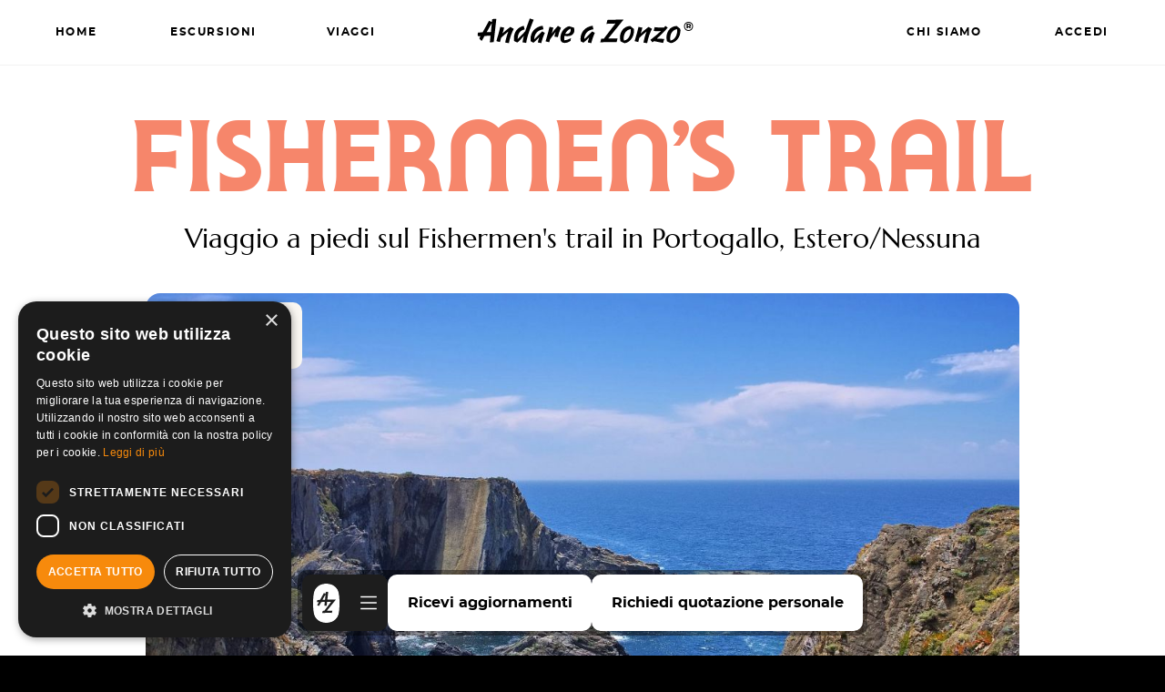

--- FILE ---
content_type: text/html; charset=UTF-8
request_url: https://www.andareazonzo.com/trekking/viaggi-a-piedi-fishermen/?code=VI-0F24-6488-20241001-1705487415
body_size: 24779
content:
<!doctype html>
<html lang="it"
  class="">

<head>
    <meta charset="utf-8">
<meta name="viewport" content="width=device-width, initial-scale=1">
<title>Fishermen's Trail. Viaggio a piedi sul Fishermen's trail in Portogallo. Trekking di gruppo.</title>
<meta name='description' content="Andare a Zonzo: prenota adesso il tuo Viaggio a piedi sul Fishermen's trail in Portogallo, piccoli gruppi accompagnati da guide certificate. Mettiti in cammino adesso!">
<meta name="csrf-param" content="authenticity_token" />
<meta name="csrf-token" content="jd6AUewMK/tVQJSS0Xx1F8ZTLWKsRePEjays6ftARBw=" />

<link rel="canonical" href="https://www.andareazonzo.com/trekking/viaggi-a-piedi-fishermen/" />


<link rel="stylesheet" href="https://static.andareazonzo.com/website-assets/stylesheets/app.css?v=202408261011" type='text/css' media='all'>
<link rel="stylesheet" href="/tmp.css?v=202408261011" type='text/css' media='all'>

<link rel="apple-touch-icon" sizes="180x180" href="https://static.andareazonzo.com/website-assets/images/favicon/apple-touch-icon.png?v=202408261011">
<link rel="icon" type="image/png" sizes="32x32" href="https://static.andareazonzo.com/website-assets/images/favicon/favicon-32x32.png?v=202408261011">
<link rel="icon" type="image/png" sizes="16x16" href="https://static.andareazonzo.com/website-assets/images/favicon/favicon-16x16.png?v=202408261011">
<link rel="manifest" href="https://static.andareazonzo.com/website-assets/images/favicon/site.webmanifest?v=202408261011">
<link rel="mask-icon" href="https://static.andareazonzo.com/website-assets/images/favicon/safari-pinned-tab.svg?v=202408261011" color="#000000">
<meta name="msapplication-TileColor" content="#ffffff">
<meta name="theme-color" content="#ffffff">

<meta property="og:title" content="Fishermen's Trail. Viaggio a piedi sul Fishermen's trail in Portogallo. Trekking di gruppo." />
<meta property="og:type" content="article" />
<meta property="og:url" content="https://www.andareazonzo.com/trekking/viaggi-a-piedi-fishermen/?code=VI-0F24-6488-20241001-1705487415" />
<meta property="og:site_name" content="Andare a Zonzo Trekking" />
<meta property="og:image" content="https://static.andareazonzo.com/slir/w1200-h630-c1200x630/files/cabo-sardao-1686664657.jpg"/>
<meta property="og:description" content="Andare a Zonzo: prenota adesso il tuo Viaggio a piedi sul Fishermen's trail in Portogallo, piccoli gruppi accompagnati da guide certificate. Mettiti in cammino adesso!">

  <meta name="robots" content="noindex">
<!-- Google Tag Manager -->


<script>(function(w,d,s,l,i){w[l]=w[l]||[];w[l].push({'gtm.start':
new Date().getTime(),event:'gtm.js'});var f=d.getElementsByTagName(s)[0],
j=d.createElement(s),dl=l!='dataLayer'?'&l='+l:'';j.async=true;j.src=
'https://sstm.andareazonzo.com/zonzo.js?id='+i+dl;f.parentNode.insertBefore(j,f);
})(window,document,'script','dataLayer','GTM-KH3JMMX');</script>


    




<!-- End Google Tag Manager -->
</head>

<body
  class=" theme-u-text-orange  ">

  <script>
    var ecomItems = [];
    var is_affiliato = false;
  </script>

  
  <header id="header" class="">
  <div class="main-nav u-container">
    <input class="main-nav--checkbox" type="checkbox" id="main-nav--checkbox" />

    <label class="main-nav--menu" for="main-nav--checkbox">
      <span class="main-nav--icon"></span> <span>Menu</span>
    </label>

    <ul class="main-nav--links" aria-labelledby="mainmenulabel">
      <li class="main-nav--brand">
        <a href="/" class="copyright copyright-brand-header">
          <img src="https://static.andareazonzo.com/website-assets/images/andare_a_zonzo.svg?v=202408261011"
            alt="Andare a Zonzo Trekking e Escursioni a piedi di gruppo" width="166" height="20" loading="lazy"
            decoding="async" />
        </a>
      </li>
      

      <li class="main-nav--item">
        <a href='/'
          >Home</a>
      </li>

      <li class="main-nav--item">
        <a href="/trekking-guidati/" >Escursioni</a>
      </li>

      <li class="main-nav--item">
        <a href="/viaggi-a-piedi-organizzati/" >Viaggi</a>
      </li>

      <li class="main-nav--item">
              </li>
      <li class="main-nav--item">
        <a href="/chi-siamo/"
          >Chi siamo</a>
      </li>

      

              <li class="main-nav--item">
          <a href="#"  data-sidebar="true"
            data-target="signinSidebar">Accedi</a>
        </li>
            <li class="main-nav--item partners" style="order:99">
        <a target="_blank" href="https://www.awin1.com/cread.php?awinmid=9643&awinaffid=1655561&ued=https%3A%2F%2Fwww.decathlon.it%2Fsport%2Fc0-tutti-gli-sport%2Fc1-trekking-e-montagna%2F_%2FN-1mz6nwg">
          <img src="https://static.andareazonzo.com/slir/w120/website-assets/images/decathlon.jpg" width="120"
            loading="lazy" decoding="async">
        </a>
        <span>Partner ufficiale</span>
      </li>
      
    </ul>


  </div>
</header>  
                  <article class="article u-bg-color--beige u-pb-0">
    <div class="u-container">
      <h1 class="article--title">Fishermen&#039;s Trail</h1>
      <div class="article--subtitle">
        Viaggio a piedi sul Fishermen&#039;s trail in Portogallo,
        Estero/Nessuna      </div>
    </div>

    <div class="u-container u-container--lg">
      <div class="u-text-center">
        <div class="top-variant-container">
</div>

<script>
let topVariantContainer = document.querySelector('.top-variant-container');
let variants = topVariantContainer.querySelectorAll('.top-variant');

// se ci sono più varianti e tutte sono "Quasi confermato" allinea al centro
if (variants.length >= 1) {
    let notConfirmedCounter = 0;
    variants.forEach(element => {
        let flag = element.querySelector('.flag');
        if (flag.classList.contains('notconfirmed')) {
            notConfirmedCounter++;
        } 
    });
    if (notConfirmedCounter == variants.length) {
        variants.forEach(element => {
            let content = element.querySelector('.content');
            content.style.justifyContent = 'center';
        });
    } 
}
</script>


        


<picture style="position:relative;" >
      <div
      class="flag flag-main  confirmed unavailable">
      <svg class="icon" fill="currentColor" version="1.1" xmlns="http://www.w3.org/2000/svg" xmlns:xlink="http://www.w3.org/1999/xlink" x="0px" y="0px" viewBox="0 0 122.88 122.88" style="enable-background:new 0 0 237.54 237.54" xml:space="preserve"><g><path d="M81.61,4.73c0-2.61,2.58-4.73,5.77-4.73c3.19,0,5.77,2.12,5.77,4.73v20.72c0,2.61-2.58,4.73-5.77,4.73 c-3.19,0-5.77-2.12-5.77-4.73V4.73L81.61,4.73z M66.11,103.81c-0.34,0-0.61-1.43-0.61-3.2c0-1.77,0.27-3.2,0.61-3.2H81.9 c0.34,0,0.61,1.43,0.61,3.2c0,1.77-0.27,3.2-0.61,3.2H66.11L66.11,103.81z M15.85,67.09c-0.34,0-0.61-1.43-0.61-3.2 c0-1.77,0.27-3.2,0.61-3.2h15.79c0.34,0,0.61,1.43,0.61,3.2c0,1.77-0.27,3.2-0.61,3.2H15.85L15.85,67.09z M40.98,67.09 c-0.34,0-0.61-1.43-0.61-3.2c0-1.77,0.27-3.2,0.61-3.2h15.79c0.34,0,0.61,1.43,0.61,3.2c0,1.77-0.27,3.2-0.61,3.2H40.98 L40.98,67.09z M66.11,67.09c-0.34,0-0.61-1.43-0.61-3.2c0-1.77,0.27-3.2,0.61-3.2H81.9c0.34,0,0.61,1.43,0.61,3.2 c0,1.77-0.27,3.2-0.61,3.2H66.11L66.11,67.09z M91.25,67.09c-0.34,0-0.61-1.43-0.61-3.2c0-1.77,0.27-3.2,0.61-3.2h15.79 c0.34,0,0.61,1.43,0.61,3.2c0,1.77-0.27,3.2-0.61,3.2H91.25L91.25,67.09z M15.85,85.45c-0.34,0-0.61-1.43-0.61-3.2 c0-1.77,0.27-3.2,0.61-3.2h15.79c0.34,0,0.61,1.43,0.61,3.2c0,1.77-0.27,3.2-0.61,3.2H15.85L15.85,85.45z M40.98,85.45 c-0.34,0-0.61-1.43-0.61-3.2c0-1.77,0.27-3.2,0.61-3.2h15.79c0.34,0,0.61,1.43,0.61,3.2c0,1.77-0.27,3.2-0.61,3.2H40.98 L40.98,85.45z M66.11,85.45c-0.34,0-0.61-1.43-0.61-3.2c0-1.77,0.27-3.2,0.61-3.2H81.9c0.34,0,0.61,1.43,0.61,3.2 c0,1.77-0.27,3.2-0.61,3.2H66.11L66.11,85.45z M91.25,85.45c-0.34,0-0.61-1.43-0.61-3.2c0-1.77,0.27-3.2,0.61-3.2h15.79 c0.34,0,0.61,1.43,0.61,3.2c0,1.77-0.27,3.2-0.61,3.2H91.25L91.25,85.45z M15.85,103.81c-0.34,0-0.61-1.43-0.61-3.2 c0-1.77,0.27-3.2,0.61-3.2h15.79c0.34,0,0.61,1.43,0.61,3.2c0,1.77-0.27,3.2-0.61,3.2H15.85L15.85,103.81z M40.98,103.81 c-0.34,0-0.61-1.43-0.61-3.2c0-1.77,0.27-3.2,0.61-3.2h15.79c0.34,0,0.61,1.43,0.61,3.2c0,1.77-0.27,3.2-0.61,3.2H40.98 L40.98,103.81z M29.61,4.73c0-2.61,2.58-4.73,5.77-4.73s5.77,2.12,5.77,4.73v20.72c0,2.61-2.58,4.73-5.77,4.73 s-5.77-2.12-5.77-4.73V4.73L29.61,4.73z M6.4,45.32h110.07V21.47c0-0.8-0.33-1.53-0.86-2.07c-0.53-0.53-1.26-0.86-2.07-0.86H103 c-1.77,0-3.2-1.43-3.2-3.2c0-1.77,1.43-3.2,3.2-3.2h10.55c2.57,0,4.9,1.05,6.59,2.74c1.69,1.69,2.74,4.02,2.74,6.59v27.06v65.03 c0,2.57-1.05,4.9-2.74,6.59c-1.69,1.69-4.02,2.74-6.59,2.74H9.33c-2.57,0-4.9-1.05-6.59-2.74C1.05,118.45,0,116.12,0,113.55V48.52 V21.47c0-2.57,1.05-4.9,2.74-6.59c1.69-1.69,4.02-2.74,6.59-2.74H20.6c1.77,0,3.2,1.43,3.2,3.2c0,1.77-1.43,3.2-3.2,3.2H9.33 c-0.8,0-1.53,0.33-2.07,0.86c-0.53,0.53-0.86,1.26-0.86,2.07V45.32L6.4,45.32z M116.48,51.73H6.4v61.82c0,0.8,0.33,1.53,0.86,2.07 c0.53,0.53,1.26,0.86,2.07,0.86h104.22c0.8,0,1.53-0.33,2.07-0.86c0.53-0.53,0.86-1.26,0.86-2.07V51.73L116.48,51.73z M50.43,18.54 c-1.77,0-3.2-1.43-3.2-3.2c0-1.77,1.43-3.2,3.2-3.2h21.49c1.77,0,3.2,1.43,3.2,3.2c0,1.77-1.43,3.2-3.2,3.2H50.43L50.43,18.54z"/></g></svg>
 In programmazione        </div>
    <source media="(max-width: 575px)" srcset="https://static.andareazonzo.com/slir/w575-h355/files/cabo-sardao-1686664657.jpg">
  <source media="(min-width: 576px) and (max-width: 767px)"
    srcset="https://static.andareazonzo.com/slir/w768-h475/files/cabo-sardao-1686664657.jpg">
  <source media="(min-width: 768px) and (max-width: 991px)"
    srcset="https://static.andareazonzo.com/slir/w992-h613/files/cabo-sardao-1686664657.jpg">
  <source media="(min-width: 992px) and (max-width: 1199px)"
    srcset="https://static.andareazonzo.com/slir/w1155-h714/files/cabo-sardao-1686664657.jpg">
  <source media="(min-width: 1200px)" srcset="https://static.andareazonzo.com/slir/w1200/files/cabo-sardao-1686664657.jpg">
  <img src="https://static.andareazonzo.com/slir/w1200/files/cabo-sardao-1686664657.jpg"
    alt="Viaggio a piedi sul Fishermen&#039;s trail in Portogallo,
      Estero/Nessuna"  width="1200" height="742">
    <a href="#a--reviews" class="in-picture-reviews">
    
<blockquote class="blockquote testimonial review-testimonial review-summary">
  <div class="rev-inner-text" style="font-weight: 400;line-height: .75;text-transform: none;"><strong>4.67</strong> | <strong>7</strong>
    recensioni</div>  <div class="review-vote" style="margin: 0;">
    <div class="star_container_wrapper">
      <div class="star_container gray" style="margin: 0 auto;">
        <img src="https://static.andareazonzo.com/slir/w-200/files/stars_gray.png">
      </div>
      <div class="star_container gold" style='margin: 0 auto;width:93.40%;'>
        <img src="https://static.andareazonzo.com/slir/w-200/files/stars_gold.png">
      </div>
    </div>
  </div>
</blockquote>  </a>
  </picture>        


<ul class="list-inline share u-mt-0 u-mb-2">
  <li class="list-inline--item share--item">
    <a href="#op" class="share--btn" data-micromodal-open="modal-share" data-micromodal="true">
      <svg class="icon share--icon" xmlns="http://www.w3.org/2000/svg" width="16" height="16" fill="currentColor" class="bi bi-share-fill" viewBox="0 0 16 16">
  <path d="M11 2.5a2.5 2.5 0 1 1 .603 1.628l-6.718 3.12a2.499 2.499 0 0 1 0 1.504l6.718 3.12a2.5 2.5 0 1 1-.488.876l-6.718-3.12a2.5 2.5 0 1 1 0-3.256l6.718-3.12A2.5 2.5 0 0 1 11 2.5z"/>
</svg> Condividi
    </a>
  </li>
  <li class="list-inline--item share--item">
    <form id="addToFavorites" class="form" action="/account/aggiungi-ai-preferiti" method="POST">
      <input type="hidden" name="mode" value="add">
      <input type="hidden" name="url" value="/trekking/viaggi-a-piedi-fishermen/">
      <button type="submit" class="share--btn">
                  <svg class="icon share--icon" xmlns="http://www.w3.org/2000/svg" width="16" height="16" fill="currentColor" class="bi bi-heart" viewBox="0 0 16 16">
  <path d="m8 2.748-.717-.737C5.6.281 2.514.878 1.4 3.053c-.523 1.023-.641 2.5.314 4.385.92 1.815 2.834 3.989 6.286 6.357 3.452-2.368 5.365-4.542 6.286-6.357.955-1.886.838-3.362.314-4.385C13.486.878 10.4.28 8.717 2.01L8 2.748zM8 15C-7.333 4.868 3.279-3.04 7.824 1.143c.06.055.119.112.176.171a3.12 3.12 0 0 1 .176-.17C12.72-3.042 23.333 4.867 8 15z"/>
</svg> Salva nei preferiti
              </button>
    </form>
  </li>
</ul>

<div class="modal micromodal-slide" id="modal-share" aria-hidden="true">
  <div class="modal__overlay" tabindex="-1" data-micromodal-close>
    <div class="modal__container" role="dialog" aria-modal="true" aria-labelledby="modal-share-title">
      <header class="modal__header">
        <h2 class="modal__title" id="modal-share-title">
          Condividi
        </h2>
        <button class="modal__close" aria-label="Close modal" data-micromodal-close></button>
      </header>
      <main class="modal__content" id="modal-share-content">
        <ul class="list-inline u-mt-2 u-mt-sm-3">
          <li class="list-inline--item">
            <a target="_blank" href="https://wa.me/?text=https://www.andareazonzo.com/trekking/viaggi-a-piedi-fishermen/" class="button-circle">
              <span class="button-circle--icon button-circle--whatsapp"><svg class="icon" xmlns="http://www.w3.org/2000/svg" width="16" height="16" fill="currentColor" class="bi bi-whatsapp" viewBox="0 0 16 16">
  <path d="M13.601 2.326A7.854 7.854 0 0 0 7.994 0C3.627 0 .068 3.558.064 7.926c0 1.399.366 2.76 1.057 3.965L0 16l4.204-1.102a7.933 7.933 0 0 0 3.79.965h.004c4.368 0 7.926-3.558 7.93-7.93A7.898 7.898 0 0 0 13.6 2.326zM7.994 14.521a6.573 6.573 0 0 1-3.356-.92l-.24-.144-2.494.654.666-2.433-.156-.251a6.56 6.56 0 0 1-1.007-3.505c0-3.626 2.957-6.584 6.591-6.584a6.56 6.56 0 0 1 4.66 1.931 6.557 6.557 0 0 1 1.928 4.66c-.004 3.639-2.961 6.592-6.592 6.592zm3.615-4.934c-.197-.099-1.17-.578-1.353-.646-.182-.065-.315-.099-.445.099-.133.197-.513.646-.627.775-.114.133-.232.148-.43.05-.197-.1-.836-.308-1.592-.985-.59-.525-.985-1.175-1.103-1.372-.114-.198-.011-.304.088-.403.087-.088.197-.232.296-.346.1-.114.133-.198.198-.33.065-.134.034-.248-.015-.347-.05-.099-.445-1.076-.612-1.47-.16-.389-.323-.335-.445-.34-.114-.007-.247-.007-.38-.007a.729.729 0 0 0-.529.247c-.182.198-.691.677-.691 1.654 0 .977.71 1.916.81 2.049.098.133 1.394 2.132 3.383 2.992.47.205.84.326 1.129.418.475.152.904.129 1.246.08.38-.058 1.171-.48 1.338-.943.164-.464.164-.86.114-.943-.049-.084-.182-.133-.38-.232z" fill="currentColor"/>
</svg></span> 
              <span class="button-circle--label">Whatsapp</span>
            </a>
          </li>
          <li class="list-inline--item">
            <a target="_blank" href="https://www.facebook.com/sharer.php?u=https://www.andareazonzo.com/trekking/viaggi-a-piedi-fishermen/" class="button-circle">
              <span class="button-circle--icon button-circle--facebook"><svg class="icon" xmlns="http://www.w3.org/2000/svg" width="16" height="16" fill="currentColor" class="bi bi-facebook" viewBox="0 0 16 16">
  <path d="M16 8.049c0-4.446-3.582-8.05-8-8.05C3.58 0-.002 3.603-.002 8.05c0 4.017 2.926 7.347 6.75 7.951v-5.625h-2.03V8.05H6.75V6.275c0-2.017 1.195-3.131 3.022-3.131.876 0 1.791.157 1.791.157v1.98h-1.009c-.993 0-1.303.621-1.303 1.258v1.51h2.218l-.354 2.326H9.25V16c3.824-.604 6.75-3.934 6.75-7.951z" fill="currentColor"/>
</svg></span> 
              <span class="button-circle--label">Facebook</span>
            </a>
          </li>
                    <li class="list-inline--item">
            <a target="_blank" href="https://twitter.com/intent/tweet?text=Fishermen%27s%20Trail&url=https%3A%2F%2Fwww.andareazonzo.com%2Ftrekking%2Fviaggi-a-piedi-fishermen%2F&hashtags=trekking,viaggi&via=andareazonzo" class="button-circle">
              <span class="button-circle--icon button-circle--twitter"><svg class="icon" xmlns="http://www.w3.org/2000/svg" width="16" height="16" fill="currentColor" class="bi bi-twitter" viewBox="0 0 16 16">
  <path d="M5.026 15c6.038 0 9.341-5.003 9.341-9.334 0-.14 0-.282-.006-.422A6.685 6.685 0 0 0 16 3.542a6.658 6.658 0 0 1-1.889.518 3.301 3.301 0 0 0 1.447-1.817 6.533 6.533 0 0 1-2.087.793A3.286 3.286 0 0 0 7.875 6.03a9.325 9.325 0 0 1-6.767-3.429 3.289 3.289 0 0 0 1.018 4.382A3.323 3.323 0 0 1 .64 6.575v.045a3.288 3.288 0 0 0 2.632 3.218 3.203 3.203 0 0 1-.865.115 3.23 3.23 0 0 1-.614-.057 3.283 3.283 0 0 0 3.067 2.277A6.588 6.588 0 0 1 .78 13.58a6.32 6.32 0 0 1-.78-.045A9.344 9.344 0 0 0 5.026 15z" fill="currentColor"/>
</svg></span> 
              <span class="button-circle--label">Twitter</span>
            </a>
          </li>
        </ul>
                  <div class="share share--url form form--control u-mt-2">
            <svg class="icon" style="display: none;" xmlns="http://www.w3.org/2000/svg" width="16" height="16" fill="currentColor" class="bi bi-check-circle-fill" viewBox="0 0 16 16">
  <path d="M16 8A8 8 0 1 1 0 8a8 8 0 0 1 16 0zm-3.97-3.03a.75.75 0 0 0-1.08.022L7.477 9.417 5.384 7.323a.75.75 0 0 0-1.06 1.06L6.97 11.03a.75.75 0 0 0 1.079-.02l3.992-4.99a.75.75 0 0 0-.01-1.05z"/>
</svg>            <div id="copyToClipboard_url">https://www.andareazonzo.com/trekking/viaggi-a-piedi-fishermen/</div>
            <div><strong><a href="#" onclick="copy_to_clipboard('copyToClipboard_url'); return false;">Copia</a></strong></div>
          </div>
              </main>
      <footer class="modal__footer">
        <button class="modal__btn" data-micromodal-close aria-label="Close this dialog window">Chiudi</button>
      </footer>
    </div>
  </div>
</div>


<script>
function copy_to_clipboard(elem_id) {
  let elem = document.getElementById(elem_id);
  let parent = elem.closest(".form--control");
  let text = elem.innerHTML;
  navigator.clipboard.writeText(text).then(function() {
    console.log("parent: ", parent);
    parent.classList.add("is-copied");

    setTimeout(function () {
      parent.classList.remove("is-copied");
    }, 1000)

  }, function(err) {
    console.error('Async: Could not copy text: ', err);
  });
}
</script>
      </div>

      
      <div class="row gx-lg-5">

        <div class="col-md-8 u-order-md-1 paragraph">
                    <p>Viaggio a piedi sul Fishermen's trail in Portogallo. Sei giorni alla scoperta della splendida scogliera a picco sul mare dell'Alentejo e dell'Algarve.</p>
          <p>Uno splendido viaggio di<strong> 6 giorni</strong> sulla costa del Portogallo, alla scoperta di pittoreschi paesini a picco sul mare, spiagge immense e deserte e dell'incredibile forza dell'Oceano.</p><p>Il nostro cammino sarà constantemente cullata dal suono del mare, dalle<strong> carezze del vento</strong> e dal calore del sole. Saremo in uno dei luoghi più belli del Portogallo. Una costa che guarda l'Ovest. una costa che guarda l'infinito e l'America.</p><p>Sarà un cammino privo di difficoltà tecniche, la cui unica difficoltà potrebbe essree data dal sole e dal vento. Nessun dislivello, nessun passaggio pericoloso. Ma tanta bellezza intorno a noi. E poi non va dimenticata la disponibilità umana dei portoghesi, la loro innata voglia di condivisone e la loro cucina. Una <strong>cucina incredibile</strong>, sempre varia e senza paura che osa come nel <strong>porco all'alentejana</strong> uno splendido piatto di carne di maiale e vongole. Si carne di maiela e vongole. Credeteci non ha senso non provarlo!</p>

                                <p id="viaggi_type"><b>VIAGGIO ITINERANTE</b>: Ogni giorno cammineremo con il nostro zaino in spalla per raggiungere la struttura successiva. Per questo motivo, è sufficiente avere uno zaino di 40/45 lt. per tutto il viaggio, facendo attenzione che il peso totale dello zaino carico (escluso cibo e acqua) non superi il 10/15% del proprio peso corporeo.</p>
                    
          <p><a target="_blank" href="#op" data-micromodal-open="modal-sv_zonzare_liberi" data-micromodal="true">Iscriviti senza pensieri, Attiva ZONZARE LIBERI e otterrai il rimborso anche se cambi idea!</a></p>

          <p>!!CHAT DI GRUPPO!! Dopo il tuo ordine, sarai inserito/a direttamente nella chat dell'evento per organizzare la tua esperienza, trovare e condividere passaggi e rimanere aggiornati su tutto ciò che riguarda la tua escursione o viaggio. Scarica da <a href="/app"><strong>QUI</strong></a> l' <strong>APP</strong> di Andare a Zonzo, è il primo passo del tuo viaggio.</p>

                            </div>

        <div class="col-md-4 u-order-md-0">

          <dl class="definition">
            <dt class="definition--title">Tipologia</dt>
            <dd class="definition--desc">Viaggio di
              gruppo</dd>

                        <dt class="definition--title">Durata</dt>
            <dd class="definition--desc">6
              giorni</dd>

            <dt id="more-dates"
              class="definition--title reset-tmp-title theme-u-text-orange">Partenza</dt>
            <dd class="definition--desc reset-tmp theme-u-text-orange">
              Ricevi aggiornamenti            </dd>

            <dt class="definition--title">Prezzo</dt>
            <dd class="definition--desc">Totale:
              <b>599 €</b>
            </dd>
            

            <dt class="definition--title">Difficoltà e impegno richiesto</dt>
            <dd class="definition--desc">
              <div class="progress tooltip">
                Livello <strong>facile</strong>
                <svg width="10" height="10" viewBox="0 0 20 20" fill="none" xmlns="http://www.w3.org/2000/svg">
    <path fill-rule="evenodd" clip-rule="evenodd" d="M10 20C15.5228 20 20 15.5228 20 10C20 4.47715 15.5228 0 10 0C4.47715 0 0 4.47715 0 10C0 15.5228 4.47715 20 10 20ZM8.95114 7.92442V15.6522H11.0489V7.92442H8.95114ZM9.05872 6.48804C9.30076 6.72744 9.61452 6.84714 10 6.84714C10.3944 6.84714 10.7082 6.72744 10.9413 6.48804C11.1833 6.23907 11.3043 5.92785 11.3043 5.55439C11.3043 5.20008 11.1833 4.9128 10.9413 4.69256C10.6992 4.46274 10.3855 4.34783 10 4.34783C9.61452 4.34783 9.30076 4.46753 9.05872 4.70692C8.81667 4.94632 8.69565 5.24317 8.69565 5.59748C8.69565 5.95179 8.81667 6.24864 9.05872 6.48804Z" fill="black"/>
</svg>                <span
                  class="tooltiptext"><p>Lunghezza itinerario: <strong>da 6 a 15 km</strong> circa. Fondo: sentiero, ma <u>privo di difficoltà</u>. Dislivello totale in salita: <strong>da 150 a 500 metri</strong> circa.</p></span>
                <progress class="progress--bar" max="100"
                  value="40"></progress>
              </div>

              <div class="progress u-mt-2 tooltip">
                Impegno richiesto: <strong>principiante</strong>
                <svg width="10" height="10" viewBox="0 0 20 20" fill="none" xmlns="http://www.w3.org/2000/svg">
    <path fill-rule="evenodd" clip-rule="evenodd" d="M10 20C15.5228 20 20 15.5228 20 10C20 4.47715 15.5228 0 10 0C4.47715 0 0 4.47715 0 10C0 15.5228 4.47715 20 10 20ZM8.95114 7.92442V15.6522H11.0489V7.92442H8.95114ZM9.05872 6.48804C9.30076 6.72744 9.61452 6.84714 10 6.84714C10.3944 6.84714 10.7082 6.72744 10.9413 6.48804C11.1833 6.23907 11.3043 5.92785 11.3043 5.55439C11.3043 5.20008 11.1833 4.9128 10.9413 4.69256C10.6992 4.46274 10.3855 4.34783 10 4.34783C9.61452 4.34783 9.30076 4.46753 9.05872 4.70692C8.81667 4.94632 8.69565 5.24317 8.69565 5.59748C8.69565 5.95179 8.81667 6.24864 9.05872 6.48804Z" fill="black"/>
</svg>                <span
                  class="tooltiptext"><p>Impegno fisico minimo.</p></span>
                <progress class="progress--bar" max="100"
                  value="25"></progress>
              </div>

            </dd>

            
            <dt class="definition--title">
              <a class="u-d-flex u-align-items-center" href="#a--summary" style="text-decoration: none;">
                <svg style="margin-right: 0.35rem;" width="20" height="20" viewBox="0 0 20 20" fill="none" xmlns="http://www.w3.org/2000/svg">
    <path fill-rule="evenodd" clip-rule="evenodd" d="M10 20C15.5228 20 20 15.5228 20 10C20 4.47715 15.5228 0 10 0C4.47715 0 0 4.47715 0 10C0 15.5228 4.47715 20 10 20ZM8.95114 7.92442V15.6522H11.0489V7.92442H8.95114ZM9.05872 6.48804C9.30076 6.72744 9.61452 6.84714 10 6.84714C10.3944 6.84714 10.7082 6.72744 10.9413 6.48804C11.1833 6.23907 11.3043 5.92785 11.3043 5.55439C11.3043 5.20008 11.1833 4.9128 10.9413 4.69256C10.6992 4.46274 10.3855 4.34783 10 4.34783C9.61452 4.34783 9.30076 4.46753 9.05872 4.70692C8.81667 4.94632 8.69565 5.24317 8.69565 5.59748C8.69565 5.95179 8.81667 6.24864 9.05872 6.48804Z" fill="black"/>
</svg>                <span>Tutte le informazioni</span>
              </a>

            </dt>
                          <dd class="definition--desc">
                <a href="#a--reviews" style="text-decoration: none;">
                  
<blockquote class="blockquote testimonial review-testimonial review-summary">
  <div class="rev-inner-text" style="font-weight: 400;line-height: .75;text-transform: none;"><strong>4.67</strong> | <strong>7</strong>
    recensioni</div>  <div class="review-vote" style="margin: 0;">
    <div class="star_container_wrapper">
      <div class="star_container gray" style="margin: 0 auto;">
        <img src="https://static.andareazonzo.com/slir/w-200/files/stars_gray.png">
      </div>
      <div class="star_container gold" style='margin: 0 auto;width:93.40%;'>
        <img src="https://static.andareazonzo.com/slir/w-200/files/stars_gold.png">
      </div>
    </div>
  </div>
</blockquote>                </a>
              </dd>
                        <dd class="definition--desc">
              <div class="box u-mt-3">
                <div style="font-size: 2.5rem; line-height: 1;" class="u-mb-1 u-mt-0">🌳</div>
                Con questa esperienza contriburai a piantare un albero. <strong><a href="/foresta/">Scopri di
                    più</a></strong>
              </div>
            </dd>
            
          </dl>

        </div>

      </div>

    </div>
          <div class="u-text-center u-mt-4">
        <picture class="picture-square">
  <source media="(max-width: 575px)" srcset="https://static.andareazonzo.com/slir/w576-h280/files/almograve-2-1686664755.jpg">
  <source media="(min-width: 576px) and (max-width: 767px)" srcset="https://static.andareazonzo.com/slir/w768-h373/files/almograve-2-1686664755.jpg">
  <source media="(min-width: 768px) and (max-width: 991px)" srcset="https://static.andareazonzo.com/slir/w992-h482/files/almograve-2-1686664755.jpg">
  <source media="(min-width: 992px) and (max-width: 1199px)" srcset="https://static.andareazonzo.com/slir/w1156-h562/files/almograve-2-1686664755.jpg">
  <source media="(min-width: 1200px)" srcset="https://static.andareazonzo.com/slir/w1400-h700/files/almograve-2-1686664755.jpg">

  <img src="https://static.andareazonzo.com/slir/w1400-h700/files/almograve-2-1686664755.jpg" alt="Trekking Fishermen's Trail
    Viaggio a piedi di gruppo
    Estero/Nessuna" loading="lazy" decoding="async" width="1400" height="700">
</picture>      </div>
    
    
          <div class="u-container">
                  <div class="row u-align-items-center u-pt-5 trip-day">

            <div class="col-md-6 u-order-md-1">

              <h2 class="article--h2 u-mt-3">
                                  Giorno 1
                </h2>
              <p>Appuntamento direttamente a Porto Covo, uno splendido paesino sull'ocenao nella parte Nord dell'Alentejo. L'alentejo (oltre il Tago) è la regione tra Lisbona e l'Algarve. A Porto Covo ceneremo e ci prepareremo all’inizio del trekking del giorno dopo.</p><p>Potete raggiugnere Porto Covo con un viaggio in autobus (circa 3h) da Lisbona. Solitamente l'autobus parte intorno alle 16, quindi dovrete atterrare su Lisbona entro le 14/15.</p>

                              <p class="u-mt-3"><b>Cosa è incluso: </b>Pernotto</p>
              
                              <div class="progress tooltip u-mt-2 definition-o--title">
                  Livello facile
                  <svg width="10" height="10" viewBox="0 0 20 20" fill="none" xmlns="http://www.w3.org/2000/svg">
    <path fill-rule="evenodd" clip-rule="evenodd" d="M10 20C15.5228 20 20 15.5228 20 10C20 4.47715 15.5228 0 10 0C4.47715 0 0 4.47715 0 10C0 15.5228 4.47715 20 10 20ZM8.95114 7.92442V15.6522H11.0489V7.92442H8.95114ZM9.05872 6.48804C9.30076 6.72744 9.61452 6.84714 10 6.84714C10.3944 6.84714 10.7082 6.72744 10.9413 6.48804C11.1833 6.23907 11.3043 5.92785 11.3043 5.55439C11.3043 5.20008 11.1833 4.9128 10.9413 4.69256C10.6992 4.46274 10.3855 4.34783 10 4.34783C9.61452 4.34783 9.30076 4.46753 9.05872 4.70692C8.81667 4.94632 8.69565 5.24317 8.69565 5.59748C8.69565 5.95179 8.81667 6.24864 9.05872 6.48804Z" fill="black"/>
</svg>                  <span class="tooltiptext"><p>Lunghezza itinerario: <strong>da 6 a 15 km</strong> circa. Fondo: sentiero, ma <u>privo di difficoltà</u>. Dislivello totale in salita: <strong>da 150 a 500 metri</strong> circa.</p></span>
                  <progress class="progress--bar" max="100" value="40"></progress>
                </div>
                                        </div>

            <div class="col-md-6 u-order-md-0">

              


<picture >
    <source media="(max-width: 575px)" srcset="https://static.andareazonzo.com/slir/w575-h355/files/porto-covo-1-1686664657.jpg">
  <source media="(min-width: 576px) and (max-width: 767px)"
    srcset="https://static.andareazonzo.com/slir/w768-h475/files/porto-covo-1-1686664657.jpg">
  <source media="(min-width: 768px) and (max-width: 991px)"
    srcset="https://static.andareazonzo.com/slir/w992-h613/files/porto-covo-1-1686664657.jpg">
  <source media="(min-width: 992px) and (max-width: 1199px)"
    srcset="https://static.andareazonzo.com/slir/w1155-h714/files/porto-covo-1-1686664657.jpg">
  <source media="(min-width: 1200px)" srcset="https://static.andareazonzo.com/slir/w1200/files/porto-covo-1-1686664657.jpg">
  <img src="https://static.andareazonzo.com/slir/w1200/files/porto-covo-1-1686664657.jpg"
    alt="Gallery giorno 1
        Fishermen's Trail
        Estero/Nessuna
        trekking viaggio di più giorni a piedi" loading="lazy" decoding="async"  width="1200" height="742">
  </picture>
            </div>

          </div>
                  <div class="row u-align-items-center u-pt-5 trip-day">

            <div class="col-md-6 u-order-md-0">

              <h2 class="article--h2 u-mt-3">
                                  Giorno 2
                </h2>
              <p>Subito cominceremo a camminare sulle Dune e sulle Scogliere a picco sull’Oceano.&nbsp;</p><p>Il rumore del mare, la salsedine e il vento ci accompagneranno in questa prima tappa, come del resto su tutto il nostro percorso.&nbsp;</p><p>Passeremo di fronte all’<strong>Ilha do Passegueiro </strong>colonizzata dai Cartaginesi e poi abitata da pescatori.&nbsp;</p><p>Avremo il tempo di passare un po’ di tempo sulle splendide spiaggette della costa fino al nostro arrivo a Vilanova de Milfontes.&nbsp;</p>

                              <p class="u-mt-3"><b>Cosa è incluso: </b>Servizio guida, pernotto.</p>
              
                              <div class="progress tooltip u-mt-2 definition-o--title">
                  Livello facile
                  <svg width="10" height="10" viewBox="0 0 20 20" fill="none" xmlns="http://www.w3.org/2000/svg">
    <path fill-rule="evenodd" clip-rule="evenodd" d="M10 20C15.5228 20 20 15.5228 20 10C20 4.47715 15.5228 0 10 0C4.47715 0 0 4.47715 0 10C0 15.5228 4.47715 20 10 20ZM8.95114 7.92442V15.6522H11.0489V7.92442H8.95114ZM9.05872 6.48804C9.30076 6.72744 9.61452 6.84714 10 6.84714C10.3944 6.84714 10.7082 6.72744 10.9413 6.48804C11.1833 6.23907 11.3043 5.92785 11.3043 5.55439C11.3043 5.20008 11.1833 4.9128 10.9413 4.69256C10.6992 4.46274 10.3855 4.34783 10 4.34783C9.61452 4.34783 9.30076 4.46753 9.05872 4.70692C8.81667 4.94632 8.69565 5.24317 8.69565 5.59748C8.69565 5.95179 8.81667 6.24864 9.05872 6.48804Z" fill="black"/>
</svg>                  <span class="tooltiptext"><p>Lunghezza itinerario: <strong>da 6 a 15 km</strong> circa. Fondo: sentiero, ma <u>privo di difficoltà</u>. Dislivello totale in salita: <strong>da 150 a 500 metri</strong> circa.</p></span>
                  <progress class="progress--bar" max="100" value="40"></progress>
                </div>
                                            <div class="row">
                  <div class="col-sm-6">
                    <dl class="definition-o">
                      <dt class="definition-o--title">Km GIORNALIERI</dt>
                      <dd class="definition-o--desc">20</dd>
                    </dl>
                  </div>
                  <div class="col-sm-6">
                    <dl class="definition-o">
                      <dt class="definition-o--title">M DISLIVELLO giornaliero</dt>
                      <dd class="definition-o--desc">150</dd>
                    </dl>
                  </div>
                </div>
                          </div>

            <div class="col-md-6 u-order-md-1">

              


<picture >
    <source media="(max-width: 575px)" srcset="https://static.andareazonzo.com/slir/w575-h355/files/porto-covo-2-1686664657.jpg">
  <source media="(min-width: 576px) and (max-width: 767px)"
    srcset="https://static.andareazonzo.com/slir/w768-h475/files/porto-covo-2-1686664657.jpg">
  <source media="(min-width: 768px) and (max-width: 991px)"
    srcset="https://static.andareazonzo.com/slir/w992-h613/files/porto-covo-2-1686664657.jpg">
  <source media="(min-width: 992px) and (max-width: 1199px)"
    srcset="https://static.andareazonzo.com/slir/w1155-h714/files/porto-covo-2-1686664657.jpg">
  <source media="(min-width: 1200px)" srcset="https://static.andareazonzo.com/slir/w1200/files/porto-covo-2-1686664657.jpg">
  <img src="https://static.andareazonzo.com/slir/w1200/files/porto-covo-2-1686664657.jpg"
    alt="Gallery giorno 2
        Fishermen's Trail
        Estero/Nessuna
        trekking viaggio di più giorni a piedi" loading="lazy" decoding="async"  width="1200" height="742">
  </picture>
            </div>

          </div>
                  <div class="row u-align-items-center u-pt-5 trip-day">

            <div class="col-md-6 u-order-md-1">

              <h2 class="article--h2 u-mt-3">
                                  Giorno 3
                </h2>
              <p>Continueremo il nostro cammino lungo la scogliera fino a giungere allo splendido paesino di <strong>Almograve</strong>.&nbsp;</p><p>Nessun dislivello anche in questa tappa, ma cammineremo costantemente sulle Dune e sulla sabbia con l'oceano e il suo canto, semore al nostro fianco.</p><p>Ad Almograve, come in tutto l'Alentejo d'altronde, potremo gustare il tipico piatto, il porco all'alentejana una combinazione di carne di maiale e vongole, &nbsp;condito con patate e varie spezie.</p>

                              <p class="u-mt-3"><b>Cosa è incluso: </b>Servizio guida, pernotto.</p>
              
                              <div class="progress tooltip u-mt-2 definition-o--title">
                  Livello facile
                  <svg width="10" height="10" viewBox="0 0 20 20" fill="none" xmlns="http://www.w3.org/2000/svg">
    <path fill-rule="evenodd" clip-rule="evenodd" d="M10 20C15.5228 20 20 15.5228 20 10C20 4.47715 15.5228 0 10 0C4.47715 0 0 4.47715 0 10C0 15.5228 4.47715 20 10 20ZM8.95114 7.92442V15.6522H11.0489V7.92442H8.95114ZM9.05872 6.48804C9.30076 6.72744 9.61452 6.84714 10 6.84714C10.3944 6.84714 10.7082 6.72744 10.9413 6.48804C11.1833 6.23907 11.3043 5.92785 11.3043 5.55439C11.3043 5.20008 11.1833 4.9128 10.9413 4.69256C10.6992 4.46274 10.3855 4.34783 10 4.34783C9.61452 4.34783 9.30076 4.46753 9.05872 4.70692C8.81667 4.94632 8.69565 5.24317 8.69565 5.59748C8.69565 5.95179 8.81667 6.24864 9.05872 6.48804Z" fill="black"/>
</svg>                  <span class="tooltiptext"><p>Lunghezza itinerario: <strong>da 6 a 15 km</strong> circa. Fondo: sentiero, ma <u>privo di difficoltà</u>. Dislivello totale in salita: <strong>da 150 a 500 metri</strong> circa.</p></span>
                  <progress class="progress--bar" max="100" value="40"></progress>
                </div>
                                            <div class="row">
                  <div class="col-sm-6">
                    <dl class="definition-o">
                      <dt class="definition-o--title">Km GIORNALIERI</dt>
                      <dd class="definition-o--desc">15</dd>
                    </dl>
                  </div>
                  <div class="col-sm-6">
                    <dl class="definition-o">
                      <dt class="definition-o--title">M DISLIVELLO giornaliero</dt>
                      <dd class="definition-o--desc">100</dd>
                    </dl>
                  </div>
                </div>
                          </div>

            <div class="col-md-6 u-order-md-0">

              


<picture >
    <source media="(max-width: 575px)" srcset="https://static.andareazonzo.com/slir/w575-h355/files/almograve-1686664741.jpg">
  <source media="(min-width: 576px) and (max-width: 767px)"
    srcset="https://static.andareazonzo.com/slir/w768-h475/files/almograve-1686664741.jpg">
  <source media="(min-width: 768px) and (max-width: 991px)"
    srcset="https://static.andareazonzo.com/slir/w992-h613/files/almograve-1686664741.jpg">
  <source media="(min-width: 992px) and (max-width: 1199px)"
    srcset="https://static.andareazonzo.com/slir/w1155-h714/files/almograve-1686664741.jpg">
  <source media="(min-width: 1200px)" srcset="https://static.andareazonzo.com/slir/w1200/files/almograve-1686664741.jpg">
  <img src="https://static.andareazonzo.com/slir/w1200/files/almograve-1686664741.jpg"
    alt="Gallery giorno 3
        Fishermen's Trail
        Estero/Nessuna
        trekking viaggio di più giorni a piedi" loading="lazy" decoding="async"  width="1200" height="742">
  </picture>
            </div>

          </div>
                  <div class="row u-align-items-center u-pt-5 trip-day">

            <div class="col-md-6 u-order-md-0">

              <h2 class="article--h2 u-mt-3">
                                  Giorno 4
                </h2>
              <p>Tappa che da Almograve ci porterà fino a <strong>Cabo Sardao</strong> con il suo faro e poi fino a Porto das Barcas dove sarà possibile osservare i pescatori a lavoro.&nbsp;</p><p>Da lì un ultimo tratto di cammino ci condurrà fino a Zambujeira do mar e alle sue splendide spiagge.&nbsp;</p>

                              <p class="u-mt-3"><b>Cosa è incluso: </b>Servizio guida, pernotto.</p>
              
                              <div class="progress tooltip u-mt-2 definition-o--title">
                  Livello facile
                  <svg width="10" height="10" viewBox="0 0 20 20" fill="none" xmlns="http://www.w3.org/2000/svg">
    <path fill-rule="evenodd" clip-rule="evenodd" d="M10 20C15.5228 20 20 15.5228 20 10C20 4.47715 15.5228 0 10 0C4.47715 0 0 4.47715 0 10C0 15.5228 4.47715 20 10 20ZM8.95114 7.92442V15.6522H11.0489V7.92442H8.95114ZM9.05872 6.48804C9.30076 6.72744 9.61452 6.84714 10 6.84714C10.3944 6.84714 10.7082 6.72744 10.9413 6.48804C11.1833 6.23907 11.3043 5.92785 11.3043 5.55439C11.3043 5.20008 11.1833 4.9128 10.9413 4.69256C10.6992 4.46274 10.3855 4.34783 10 4.34783C9.61452 4.34783 9.30076 4.46753 9.05872 4.70692C8.81667 4.94632 8.69565 5.24317 8.69565 5.59748C8.69565 5.95179 8.81667 6.24864 9.05872 6.48804Z" fill="black"/>
</svg>                  <span class="tooltiptext"><p>Lunghezza itinerario: <strong>da 6 a 15 km</strong> circa. Fondo: sentiero, ma <u>privo di difficoltà</u>. Dislivello totale in salita: <strong>da 150 a 500 metri</strong> circa.</p></span>
                  <progress class="progress--bar" max="100" value="40"></progress>
                </div>
                                            <div class="row">
                  <div class="col-sm-6">
                    <dl class="definition-o">
                      <dt class="definition-o--title">Km GIORNALIERI</dt>
                      <dd class="definition-o--desc">21</dd>
                    </dl>
                  </div>
                  <div class="col-sm-6">
                    <dl class="definition-o">
                      <dt class="definition-o--title">M DISLIVELLO giornaliero</dt>
                      <dd class="definition-o--desc">200</dd>
                    </dl>
                  </div>
                </div>
                          </div>

            <div class="col-md-6 u-order-md-1">

              


<picture >
    <source media="(max-width: 575px)" srcset="https://static.andareazonzo.com/slir/w575-h355/files/cabo-sardao-3-1686664779.jpg">
  <source media="(min-width: 576px) and (max-width: 767px)"
    srcset="https://static.andareazonzo.com/slir/w768-h475/files/cabo-sardao-3-1686664779.jpg">
  <source media="(min-width: 768px) and (max-width: 991px)"
    srcset="https://static.andareazonzo.com/slir/w992-h613/files/cabo-sardao-3-1686664779.jpg">
  <source media="(min-width: 992px) and (max-width: 1199px)"
    srcset="https://static.andareazonzo.com/slir/w1155-h714/files/cabo-sardao-3-1686664779.jpg">
  <source media="(min-width: 1200px)" srcset="https://static.andareazonzo.com/slir/w1200/files/cabo-sardao-3-1686664779.jpg">
  <img src="https://static.andareazonzo.com/slir/w1200/files/cabo-sardao-3-1686664779.jpg"
    alt="Gallery giorno 4
        Fishermen's Trail
        Estero/Nessuna
        trekking viaggio di più giorni a piedi" loading="lazy" decoding="async"  width="1200" height="742">
  </picture>
            </div>

          </div>
                  <div class="row u-align-items-center u-pt-5 trip-day">

            <div class="col-md-6 u-order-md-1">

              <h2 class="article--h2 u-mt-3">
                                  Giorno 5
                </h2>
              <p>Saluteremo l’Alentejo, la sua natura, i suoi suoni e i suoi incredibili colori, per raggiungere <strong>Odeceixe</strong>, prima e splendida cittadina dell’Algarve.&nbsp;</p><p>Il nostro cammino sarà sempre sulla scogliera fino a giungere alla splendida spiaggia di Odeceixe con il suo fiume (Seixe) e i suoi surfisti.&nbsp;</p>

                              <p class="u-mt-3"><b>Cosa è incluso: </b>Servizio guida, pernotto.</p>
              
                              <div class="progress tooltip u-mt-2 definition-o--title">
                  Livello facile
                  <svg width="10" height="10" viewBox="0 0 20 20" fill="none" xmlns="http://www.w3.org/2000/svg">
    <path fill-rule="evenodd" clip-rule="evenodd" d="M10 20C15.5228 20 20 15.5228 20 10C20 4.47715 15.5228 0 10 0C4.47715 0 0 4.47715 0 10C0 15.5228 4.47715 20 10 20ZM8.95114 7.92442V15.6522H11.0489V7.92442H8.95114ZM9.05872 6.48804C9.30076 6.72744 9.61452 6.84714 10 6.84714C10.3944 6.84714 10.7082 6.72744 10.9413 6.48804C11.1833 6.23907 11.3043 5.92785 11.3043 5.55439C11.3043 5.20008 11.1833 4.9128 10.9413 4.69256C10.6992 4.46274 10.3855 4.34783 10 4.34783C9.61452 4.34783 9.30076 4.46753 9.05872 4.70692C8.81667 4.94632 8.69565 5.24317 8.69565 5.59748C8.69565 5.95179 8.81667 6.24864 9.05872 6.48804Z" fill="black"/>
</svg>                  <span class="tooltiptext"><p>Lunghezza itinerario: <strong>da 6 a 15 km</strong> circa. Fondo: sentiero, ma <u>privo di difficoltà</u>. Dislivello totale in salita: <strong>da 150 a 500 metri</strong> circa.</p></span>
                  <progress class="progress--bar" max="100" value="40"></progress>
                </div>
                                            <div class="row">
                  <div class="col-sm-6">
                    <dl class="definition-o">
                      <dt class="definition-o--title">Km GIORNALIERI</dt>
                      <dd class="definition-o--desc">18</dd>
                    </dl>
                  </div>
                  <div class="col-sm-6">
                    <dl class="definition-o">
                      <dt class="definition-o--title">M DISLIVELLO giornaliero</dt>
                      <dd class="definition-o--desc">250</dd>
                    </dl>
                  </div>
                </div>
                          </div>

            <div class="col-md-6 u-order-md-0">

              


<picture >
    <source media="(max-width: 575px)" srcset="https://static.andareazonzo.com/slir/w575-h355/files/odeceixe-1686664794.jpg">
  <source media="(min-width: 576px) and (max-width: 767px)"
    srcset="https://static.andareazonzo.com/slir/w768-h475/files/odeceixe-1686664794.jpg">
  <source media="(min-width: 768px) and (max-width: 991px)"
    srcset="https://static.andareazonzo.com/slir/w992-h613/files/odeceixe-1686664794.jpg">
  <source media="(min-width: 992px) and (max-width: 1199px)"
    srcset="https://static.andareazonzo.com/slir/w1155-h714/files/odeceixe-1686664794.jpg">
  <source media="(min-width: 1200px)" srcset="https://static.andareazonzo.com/slir/w1200/files/odeceixe-1686664794.jpg">
  <img src="https://static.andareazonzo.com/slir/w1200/files/odeceixe-1686664794.jpg"
    alt="Gallery giorno 5
        Fishermen's Trail
        Estero/Nessuna
        trekking viaggio di più giorni a piedi" loading="lazy" decoding="async"  width="1200" height="742">
  </picture>
            </div>

          </div>
                  <div class="row u-align-items-center u-pt-5 trip-day">

            <div class="col-md-6 u-order-md-0">

              <h2 class="article--h2 u-mt-3">
                                  Giorno 6
                </h2>
              <p>Nella mattinata parteiremo da Odeceixe e ci trasferimento in autobus il centro di <strong>Lisbona </strong>intorno alle ore 14.</p><p>Lì si conclude il nostro viaggio e ognuno rientrerà in Italia.</p>

              
                                        </div>

            <div class="col-md-6 u-order-md-1">

              


<picture >
    <source media="(max-width: 575px)" srcset="https://static.andareazonzo.com/slir/w575-h355/files/lisbona-1686664801.jpg">
  <source media="(min-width: 576px) and (max-width: 767px)"
    srcset="https://static.andareazonzo.com/slir/w768-h475/files/lisbona-1686664801.jpg">
  <source media="(min-width: 768px) and (max-width: 991px)"
    srcset="https://static.andareazonzo.com/slir/w992-h613/files/lisbona-1686664801.jpg">
  <source media="(min-width: 992px) and (max-width: 1199px)"
    srcset="https://static.andareazonzo.com/slir/w1155-h714/files/lisbona-1686664801.jpg">
  <source media="(min-width: 1200px)" srcset="https://static.andareazonzo.com/slir/w1200/files/lisbona-1686664801.jpg">
  <img src="https://static.andareazonzo.com/slir/w1200/files/lisbona-1686664801.jpg"
    alt="Gallery giorno 6
        Fishermen's Trail
        Estero/Nessuna
        trekking viaggio di più giorni a piedi" loading="lazy" decoding="async"  width="1200" height="742">
  </picture>
            </div>

          </div>
        
      </div>
    
              
<section class="section-secondary review-testimonial"  >
  <div class="u-container" id="a--reviews">
    <div class="testimonial review-testimonial">

        <div class="section-secondary--subtitle u-text-center">Recensioni</div>

      <div class="splide u-mt-4 carousel" aria-label="Beautiful Images" data-carousel-type="testimonial">

        <div class="splide__arrows">
          <button class="splide__arrow splide__arrow--prev">
            <svg style="transform: rotate(180deg);" width="18" height="14" viewBox="0 0 18 14" fill="none"
              xmlns="http://www.w3.org/2000/svg">
              <path d="M-6.11959e-07 14L18 7L0 -7.86805e-07L4.97447 7L-6.11959e-07 14Z" fill="#E37653" />
            </svg>
          </button>
          <button class="splide__arrow splide__arrow--next">
            <svg width="18" height="14" viewBox="0 0 18 14" fill="none" xmlns="http://www.w3.org/2000/svg">
              <path d="M-6.11959e-07 14L18 7L0 -7.86805e-07L4.97447 7L-6.11959e-07 14Z" fill="#E37653" />
            </svg>
          </button>
        </div>

                  <div class="splide__track">
            <ul class="splide__list">
                              <li class="splide__slide" style="display: flex;justify-content: center;align-items: center;">
                      
  <blockquote class="blockquote" data-expand-msg>
    <div class="review-vote">
      <div class="star_container_wrapper">
        <div class="star_container gray">
          <img src="https://static.andareazonzo.com/slir/w-200/files/stars_gray.png">
        </div>
        <div class="star_container gold" style="width:100%;">
          <img src="https://static.andareazonzo.com/slir/w-200/files/stars_gold.png">
        </div>
      </div>
    </div>
          <div class="blockquote-review-message" style="">Guida fantastica non si poteva chiedere di meglio, viaggio davvero bellissimo, pieno di emozioni che non ci sono parole per descrivere… se le volete provare dovete farvi il viaggio🥾❤️.
110 e lode
Non potevamo avere di meglio.
Un gruppo davvero meraviglioso, spero di fare altri viaggi con loro ❤️.
</div>
    
    
          <div class="blockquote--author">Alessia R.</div>
              <div class="blockquote--date"> 3/11/2023</div>
      </blockquote>
                </li>
                              <li class="splide__slide" style="display: flex;justify-content: center;align-items: center;">
                      
  <blockquote class="blockquote" >
    <div class="review-vote">
      <div class="star_container_wrapper">
        <div class="star_container gray">
          <img src="https://static.andareazonzo.com/slir/w-200/files/stars_gray.png">
        </div>
        <div class="star_container gold" style="width:90%;">
          <img src="https://static.andareazonzo.com/slir/w-200/files/stars_gold.png">
        </div>
      </div>
    </div>
    
    
          <div class="blockquote--author">Simonetta G.</div>
              <div class="blockquote--date"> 3/11/2023</div>
      </blockquote>
                </li>
                              <li class="splide__slide" style="display: flex;justify-content: center;align-items: center;">
                      
  <blockquote class="blockquote" data-expand-msg>
    <div class="review-vote">
      <div class="star_container_wrapper">
        <div class="star_container gray">
          <img src="https://static.andareazonzo.com/slir/w-200/files/stars_gray.png">
        </div>
        <div class="star_container gold" style="width:98%;">
          <img src="https://static.andareazonzo.com/slir/w-200/files/stars_gold.png">
        </div>
      </div>
    </div>
          <div class="blockquote-review-message" style="">Viaggio bellissimo e intenso, nonostante il tempo poco clemente, grazie a Leroy e al gruppo che ha mantenuto il buon umore! Un po’ complicata la logistica a Villanova ma struttura bellissima, non la sceglierei quando non si può cenare all’Inter. Leroy come sempre una garanzia su tutto: buonumore, gestione delle criticità organizzazione. Livello davvero adatto a tutti, proverei a proporre anche la versione integrale del cammino.
Bellissima, ma troppo breve. Un paio di giorni in più ci stavano bene: io proporrei anche il cammino completo.
Leroy con la sua leggerezza e la sua professionalità ha saputo gestire le criticità.
A parte una persona un po’ fuori dal coro gruppo davvero ben assortito, ognuno una bella scoperta!.
Tommaso presente da lontano. .
</div>
    
    
          <div class="blockquote--author">Gabriella M.</div>
              <div class="blockquote--date"> 4/11/2023</div>
      </blockquote>
                </li>
                              <li class="splide__slide" style="display: flex;justify-content: center;align-items: center;">
                      
  <blockquote class="blockquote" >
    <div class="review-vote">
      <div class="star_container_wrapper">
        <div class="star_container gray">
          <img src="https://static.andareazonzo.com/slir/w-200/files/stars_gray.png">
        </div>
        <div class="star_container gold" style="width:96%;">
          <img src="https://static.andareazonzo.com/slir/w-200/files/stars_gold.png">
        </div>
      </div>
    </div>
    
    
          <div class="blockquote--author">Margherita D.</div>
              <div class="blockquote--date"> 4/11/2023</div>
      </blockquote>
                </li>
                              <li class="splide__slide" style="display: flex;justify-content: center;align-items: center;">
                      
  <blockquote class="blockquote" data-expand-msg>
    <div class="review-vote">
      <div class="star_container_wrapper">
        <div class="star_container gray">
          <img src="https://static.andareazonzo.com/slir/w-200/files/stars_gray.png">
        </div>
        <div class="star_container gold" style="width:92%;">
          <img src="https://static.andareazonzo.com/slir/w-200/files/stars_gold.png">
        </div>
      </div>
    </div>
          <div class="blockquote-review-message" style="">Pernottamento, colazioni e cene secondo me sono state praticamente ben strutturate e studiate a DOC, il trekking mi è piaciuto perché siamo stati sempre all'avventura e immersi in luoghi bellissimi, pioggia vento e sole non mi hanno dato noia 
Sono contento .
Chilometraggio, altimetrica e difficoltà sono state ben spalmate nei giorni. .
La guida era sempre sul pezzo, brava, competente, se hai una guida giusta vai avanti fino la fine del mondo .
</div>
    
    
          <div class="blockquote--author">Marco Z.</div>
              <div class="blockquote--date"> 5/11/2023</div>
      </blockquote>
                </li>
                              <li class="splide__slide" style="display: flex;justify-content: center;align-items: center;">
                      
  <blockquote class="blockquote" data-expand-msg>
    <div class="review-vote">
      <div class="star_container_wrapper">
        <div class="star_container gray">
          <img src="https://static.andareazonzo.com/slir/w-200/files/stars_gray.png">
        </div>
        <div class="star_container gold" style="width:88%;">
          <img src="https://static.andareazonzo.com/slir/w-200/files/stars_gold.png">
        </div>
      </div>
    </div>
          <div class="blockquote-review-message" style="">alcune delle strutture non hanno fornito acqua calda...
sinceramente poter fare una doccia calda a fine giornata è per me fondamentale.
splendido.
compagni di avventura perfetti.
</div>
    
    
          <div class="blockquote--author">Elena C.</div>
              <div class="blockquote--date"> 6/11/2023</div>
      </blockquote>
                </li>
                              <li class="splide__slide" style="display: flex;justify-content: center;align-items: center;">
                      
  <blockquote class="blockquote" data-expand-msg>
    <div class="review-vote">
      <div class="star_container_wrapper">
        <div class="star_container gray">
          <img src="https://static.andareazonzo.com/slir/w-200/files/stars_gray.png">
        </div>
        <div class="star_container gold" style="width:90%;">
          <img src="https://static.andareazonzo.com/slir/w-200/files/stars_gold.png">
        </div>
      </div>
    </div>
          <div class="blockquote-review-message" style="">Partirei all'istante! .
Personalmente, nulla da dire.
Tanto merito alla guida Leroy Marchi! .
Farò sicuramente altri viaggi condotti da Leroy Marchi! .
</div>
    
    
          <div class="blockquote--author">Pierpaolo B.</div>
              <div class="blockquote--date"> 8/11/2023</div>
      </blockquote>
                </li>
                          </ul>
          </div>
        
      </div>

    </div>
  </div>
</section>
<script>
const quotes = document.querySelectorAll('[data-expand-msg]');
quotes.forEach(element => {
  element.addEventListener('click', ()=> {
    element.classList.toggle('open')
  })
});
</script>        <div class="g-card u-mt-5">
  <div class="g-card--image"
    style="background-image: url('https://static.andareazonzo.com/slir/w950-h2275-c950x2275/files/img_verticale_summary.jpg');background-position:center center;"></div>

  <div class="g-card--content"  id="a--summary">

    <div class="g-card--inner-content">
      <h2 class="g-card--title">Sommario</h2>

            <dl class="definition u-ps-10-perc u-mt-0">

        <dt class="definition--title u-mt-0"><svg class="icon" fill="currentColor" version="1.1" xmlns="http://www.w3.org/2000/svg" xmlns:xlink="http://www.w3.org/1999/xlink" x="0px" y="0px" viewBox="0 0 237.54 237.54" style="enable-background:new 0 0 237.54 237.54" xml:space="preserve"><g><path d="M118.77,0c32.8,0,62.49,13.29,83.98,34.79c21.49,21.49,34.79,51.19,34.79,83.98s-13.29,62.49-34.79,83.98 c-21.49,21.49-51.19,34.79-83.98,34.79c-32.8,0-62.49-13.29-83.98-34.79C13.29,181.26,0,151.56,0,118.77s13.29-62.49,34.79-83.98 C56.28,13.29,85.97,0,118.77,0L118.77,0z M109.06,60.2c0-3.59,2.91-6.5,6.5-6.5s6.5,2.91,6.5,6.5v60l45.14,26.76 c3.08,1.82,4.11,5.8,2.29,8.89c-1.82,3.08-5.8,4.11-8.89,2.29l-47.99-28.45c-2.11-1.08-3.55-3.27-3.55-5.79V60.2L109.06,60.2z M193.56,43.98C174.42,24.84,147.98,13,118.77,13c-29.21,0-55.65,11.84-74.79,30.98C24.84,63.12,13,89.56,13,118.77 c0,29.21,11.84,55.65,30.98,74.79c19.14,19.14,45.58,30.98,74.79,30.98c29.21,0,55.65-11.84,74.79-30.98 c19.14-19.14,30.98-45.58,30.98-74.79C224.54,89.56,212.7,63.12,193.56,43.98L193.56,43.98z"/></g></svg> Quando</dt>
        <dd class="definition--desc">
          Ricevi aggiornamenti </dd>

        <dt class="definition--title"><svg xmlns="http://www.w3.org/2000/svg" class="icon" shape-rendering="geometricPrecision" fill="currentColor" text-rendering="geometricPrecision" image-rendering="optimizeQuality" fill-rule="evenodd" clip-rule="evenodd" viewBox="0 0 512 512"><path fill-rule="nonzero" d="M256 0c70.68 0 134.69 28.66 181.01 74.99C483.34 121.31 512 185.32 512 256c0 70.69-28.66 134.69-74.99 181.01C390.69 483.34 326.69 512 256 512c-70.68 0-134.69-28.66-181.01-74.99C28.66 390.69 0 326.68 0 256c0-70.67 28.66-134.69 74.99-181.01C121.31 28.66 185.32 0 256 0zm34.51 258.15l-5.93 24.74h-41.25c5.33 16.88 16.96 25.31 34.76 25.31 19.56 0 37.87-6.3 54.88-18.91v50.61c-14.14 9.64-31.2 14.46-51.17 14.46-32.31 0-56.22-7.37-71.7-22.11-15.44-14.73-24.89-31.19-28.37-49.36h-24.56l6.44-24.74h15.01c-.18-1.35-.27-3.76-.27-7.19 0-3.61.09-6.21.27-7.83H160.5l6.45-24.75h14.78c11.78-46.54 44.13-69.8 97.01-69.8 17.29 0 34.8 4.63 52.56 13.91l-12.24 49.21c-12.33-11.3-25.21-16.96-38.61-16.96-17.56 0-29.48 7.88-35.64 23.64h49.04l-5.94 24.75h-47.83c-.18 1.81-.28 4.4-.28 7.83v7.19h50.71zM413.08 98.91C372.89 58.72 317.35 33.86 256 33.86c-61.35 0-116.89 24.86-157.09 65.05-40.19 40.2-65.05 95.75-65.05 157.09 0 61.35 24.86 116.89 65.05 157.09 40.2 40.19 95.74 65.05 157.09 65.05 61.35 0 116.89-24.86 157.08-65.05 40.2-40.19 65.06-95.74 65.06-157.09 0-61.35-24.86-116.89-65.06-157.09z"/></svg> Prezzo</dt>
        <dd class="definition--desc">Totale:
          <b>599 €</b>
        </dd>
        

        
        
        <dt class="definition--title"><svg class="icon" width="32" height="32" viewBox="0 0 32 32" fill="none" xmlns="http://www.w3.org/2000/svg">
<path d="M6 12V4H4V5H2V7H4V12H2V14H8V12H6Z" fill="currentColor"/>
<path d="M16 14H10V10C10 8.9 10.9 8 12 8H14V6H10V4H14C15.1 4 16 4.9 16 6V8C16 9.1 15.1 10 14 10H12V12H16V14Z" fill="currentColor"/>
<path d="M22 4H18V6H22V8H19V10H22V12H18V14H22C23.1 14 24 13.1 24 12V6C24 4.9 23.1 4 22 4Z" fill="currentColor"/>
<path d="M30 11H26L28 8L30 11Z" fill="currentColor"/>
<path d="M7.7 27.5L2 22.4L3.3 20.9L8.9 25.9L16.6 18.5C17.3 17.8 18.5 17.8 19.3 18.5L22.9 22L28.5 16L30 17.4L24.4 23.4C23.6 24.2 22.4 24.2 21.6 23.5L18 20L10.3 27.4C9.6 28.2 8.4 28.2 7.7 27.5Z" fill="currentColor"/>
</svg>
 Difficoltà e Impegno richiesto</dt>
        <dd class="definition--desc">
          <div class="progress tooltip">
            Livello <strong>facile</strong>
            <svg width="10" height="10" viewBox="0 0 20 20" fill="none" xmlns="http://www.w3.org/2000/svg">
              <path fill-rule="evenodd" clip-rule="evenodd"
                d="M10 20C15.5228 20 20 15.5228 20 10C20 4.47715 15.5228 0 10 0C4.47715 0 0 4.47715 0 10C0 15.5228 4.47715 20 10 20ZM8.95114 7.92442V15.6522H11.0489V7.92442H8.95114ZM9.05872 6.48804C9.30076 6.72744 9.61452 6.84714 10 6.84714C10.3944 6.84714 10.7082 6.72744 10.9413 6.48804C11.1833 6.23907 11.3043 5.92785 11.3043 5.55439C11.3043 5.20008 11.1833 4.9128 10.9413 4.69256C10.6992 4.46274 10.3855 4.34783 10 4.34783C9.61452 4.34783 9.30076 4.46753 9.05872 4.70692C8.81667 4.94632 8.69565 5.24317 8.69565 5.59748C8.69565 5.95179 8.81667 6.24864 9.05872 6.48804Z"
                fill="black" />
            </svg>
            <span
              class="tooltiptext"><p>Lunghezza itinerario: <strong>da 6 a 15 km</strong> circa. Fondo: sentiero, ma <u>privo di difficoltà</u>. Dislivello totale in salita: <strong>da 150 a 500 metri</strong> circa.</p></span>
            <progress class="progress--bar" max="100"
              value="40"></progress>
          </div>

          <div class="progress u-mt-2 tooltip">
            Impegno richiesto: <strong>principiante</strong>
            <svg width="10" height="10" viewBox="0 0 20 20" fill="none" xmlns="http://www.w3.org/2000/svg">
              <path fill-rule="evenodd" clip-rule="evenodd"
                d="M10 20C15.5228 20 20 15.5228 20 10C20 4.47715 15.5228 0 10 0C4.47715 0 0 4.47715 0 10C0 15.5228 4.47715 20 10 20ZM8.95114 7.92442V15.6522H11.0489V7.92442H8.95114ZM9.05872 6.48804C9.30076 6.72744 9.61452 6.84714 10 6.84714C10.3944 6.84714 10.7082 6.72744 10.9413 6.48804C11.1833 6.23907 11.3043 5.92785 11.3043 5.55439C11.3043 5.20008 11.1833 4.9128 10.9413 4.69256C10.6992 4.46274 10.3855 4.34783 10 4.34783C9.61452 4.34783 9.30076 4.46753 9.05872 4.70692C8.81667 4.94632 8.69565 5.24317 8.69565 5.59748C8.69565 5.95179 8.81667 6.24864 9.05872 6.48804Z"
                fill="black" />
            </svg>
            <span
              class="tooltiptext"><p>Impegno fisico minimo.</p></span>
            <progress class="progress--bar" max="100"
              value="25"></progress>
          </div>

        </dd>

        <dt class="definition--title"><svg class="icon" width="32" height="32" viewBox="0 0 32 32" fill="none" xmlns="http://www.w3.org/2000/svg">
<path d="M8 9C5.8 9 4 7.2 4 5C4 2.8 5.8 1 8 1C10.2 1 12 2.8 12 5C12 7.2 10.2 9 8 9ZM8 3C6.9 3 6 3.9 6 5C6 6.1 6.9 7 8 7C9.1 7 10 6.1 10 5C10 3.9 9.1 3 8 3Z" fill="currentColor"/>
<path d="M23.5 15C21.6 15 20 13.4 20 11.5C20 9.6 21.6 8 23.5 8C25.4 8 27 9.6 27 11.5C27 13.4 25.4 15 23.5 15ZM23.5 10C22.7 10 22 10.7 22 11.5C22 12.3 22.7 13 23.5 13C24.3 13 25 12.3 25 11.5C25 10.7 24.3 10 23.5 10Z" fill="currentColor"/>
<path d="M26 16H17.5L12.5 10H5C3.3 10 2 11.3 2 13V19C2 20.1 2.9 21 4 21V28C4 29.1 4.9 30 6 30H10C11.1 30 12 29.1 12 28V21H10V28H6V19H4V13C4 12.4 4.4 12 5 12H11.5L16.5 18H26C26.6 18 27 18.4 27 19V22H25V28H22V22H20V28C20 29.1 20.9 30 22 30H25C26.1 30 27 29.1 27 28V24C28.1 24 29 23.1 29 22V19C29 17.3 27.7 16 26 16Z" fill="currentColor"/>
</svg>
 Età minima</dt>
        <dd class="definition--desc"><b>18</b> Anni</dd>

        <dt class="definition--title"><svg class="icon" width="32" height="32" viewBox="0 0 32 32" fill="none" xmlns="http://www.w3.org/2000/svg">
<g clip-path="url(#clip0_198_21095)">
<path d="M22 20H20V30H22V20Z" fill="currentColor"/>
<path d="M6 23H4V30H6V23Z" fill="currentColor"/>
<path d="M16 30H14V26C13.9997 25.7349 13.8943 25.4807 13.7068 25.2932C13.5193 25.1057 13.2651 25.0003 13 25H11V30H9V23H13C13.7954 23.0009 14.5579 23.3172 15.1204 23.8796C15.6828 24.4421 15.9991 25.2046 16 26V30Z" fill="currentColor"/>
<path d="M7.5 22C6.57208 21.9989 5.68247 21.6298 5.02632 20.9737C4.37018 20.3175 4.00109 19.4279 4 18.5V17H2V15H6V18.5C6 18.8978 6.15804 19.2794 6.43934 19.5607C6.72064 19.842 7.10218 20 7.5 20C7.89782 20 8.27936 19.842 8.56066 19.5607C8.84196 19.2794 9 18.8978 9 18.5V15H13V17H11V18.5C10.9989 19.4279 10.6298 20.3175 9.97368 20.9737C9.31753 21.6298 8.42792 21.9989 7.5 22Z" fill="currentColor"/>
<path d="M27.0009 10H21.3549C20.7549 9.99808 20.1682 10.1769 19.6713 10.5133C19.1745 10.8497 18.7904 11.3279 18.5693 11.8857L17.1274 15.4912L13.5195 20.0012L15.0815 21.2502L18.7815 16.6252L20.4265 12.6291C20.5001 12.4431 20.628 12.2835 20.7936 12.1713C20.9593 12.0591 21.1549 11.9994 21.3549 12H27.0009C27.2661 12.0003 27.5203 12.1057 27.7078 12.2932C27.8953 12.4807 28.0007 12.7349 28.0009 13V20H25.0009V30H27.0009V22H28.0009C28.5312 21.9994 29.0395 21.7885 29.4145 21.4136C29.7894 21.0386 30.0003 20.5303 30.0009 20V13C30.0001 12.2046 29.6837 11.4421 29.1213 10.8797C28.5589 10.3172 27.7963 10.0009 27.0009 10Z" fill="currentColor"/>
<path d="M24 9C23.2089 9 22.4355 8.76541 21.7777 8.32588C21.1199 7.88635 20.6072 7.26164 20.3045 6.53074C20.0017 5.79983 19.9225 4.99556 20.0769 4.21964C20.2312 3.44372 20.6122 2.73098 21.1716 2.17157C21.731 1.61216 22.4437 1.2312 23.2196 1.07686C23.9956 0.92252 24.7998 1.00173 25.5307 1.30448C26.2616 1.60723 26.8864 2.11992 27.3259 2.77772C27.7654 3.43552 28 4.20888 28 5C27.9988 6.0605 27.577 7.07723 26.8271 7.82711C26.0772 8.577 25.0605 8.99881 24 9ZM24 3C23.6044 3 23.2178 3.1173 22.8889 3.33706C22.56 3.55683 22.3036 3.86918 22.1522 4.23463C22.0009 4.60009 21.9613 5.00222 22.0384 5.39018C22.1156 5.77814 22.3061 6.13451 22.5858 6.41422C22.8655 6.69392 23.2219 6.8844 23.6098 6.96157C23.9978 7.03874 24.3999 6.99914 24.7654 6.84776C25.1308 6.69639 25.4432 6.44004 25.6629 6.11114C25.8827 5.78224 26 5.39556 26 5C25.9994 4.46974 25.7886 3.96135 25.4136 3.5864C25.0386 3.21145 24.5303 3.00056 24 3Z" fill="currentColor"/>
</g>
<defs>
<clipPath id="clip0_198_21095">
<rect width="32" height="32" fill="white"/>
</clipPath>
</defs>
</svg>
 Gli amici a 4 Zampe</dt>
        <dd class="definition--desc">Non possono
          partecipare</dd>
        
                <dt class="definition--title"><svg id="Layer_1" fill="currentColor" data-name="Layer 1" class="icon" width="32" height="32" xmlns="http://www.w3.org/2000/svg" viewBox="0 0 122.88 122.88"><title>compass-northeast</title><path d="M61.44,0A61.46,61.46,0,1,1,18,18,61.23,61.23,0,0,1,61.44,0Zm5.25,73.85-3.64-3.69-.15,0a8.38,8.38,0,0,1-.88,0,8.86,8.86,0,0,1-8.88-8.87,9.2,9.2,0,0,1,0-.94l0-.2-4-4L37.88,85.29,66.69,73.85Zm-2.22-6L70,73.4l1.43,1.43L33.17,90,48.28,51.41l7.82,7.92L56,60a5.67,5.67,0,0,0-.11.66c0,.24,0,.46,0,.66A6.23,6.23,0,0,0,62,67.56l.62,0a5.77,5.77,0,0,0,.62-.09l.7-.14.51.51ZM58.52,55.18l-6.3-6.39.42-.85.7-.64L89.71,32.85,74.61,71.47l-7.07-7.16.3-.79a5.85,5.85,0,0,0,.29-1.07,7.14,7.14,0,0,0,.1-1.1A6.23,6.23,0,0,0,62,55.14a6.56,6.56,0,0,0-1.08.09,5.45,5.45,0,0,0-1,.27l-.8.29-.6-.61ZM96.58,26.3a49.71,49.71,0,1,0,14.55,35.14A49.57,49.57,0,0,0,96.58,26.3Z"/></svg> Tipologia viaggio</dt>
        <dd class="definition--desc"><a href="#viaggi_type">Itinerante</a></dd>
        
                  <dt class="definition--title"><svg version="1.1" class="icon" width="32" height="32" xmlns="http://www.w3.org/2000/svg" xmlns:xlink="http://www.w3.org/1999/xlink" x="0px" y="0px" viewBox="0 0 130 130" style="enable-background:new 0 0 122.88 78.63" xml:space="preserve"><g><path d="M83.47,33.56h30.23h4.57c0.03,0,0.07,0,0.11-0.01L100.8,5.56c-0.13-0.2-0.29-0.49-0.44-0.77l0,0l-0.04-0.08 c-0.09-0.18-0.15-0.36-0.18-0.55H22.7c-0.17,0,0,0.3-0.18,0.63c-0.14,0.25-0.28,0.5-0.45,0.77L4.5,33.55 c0.04,0.01,0.08,0.01,0.11,0.01h4.57H83.47L83.47,33.56z M45.46,50.83h31.97v17.12H45.46V50.83L45.46,50.83z M53.72,96.04 c0.89,0,1.61,0.72,1.61,1.61c0,0.89-0.72,1.61-1.61,1.61c-0.89,0-1.61-0.72-1.61-1.61C52.11,96.76,52.83,96.04,53.72,96.04 L53.72,96.04z M54.05,75.26h14.79c2.46,0,4.7,1.01,6.32,2.63s2.63,3.86,2.63,6.32v30.42h33.83V37.72H11.26v76.91h33.83V84.21 c0-2.46,1.01-4.7,2.63-6.32C49.34,76.27,51.58,75.26,54.05,75.26L54.05,75.26z M68.83,79.41H54.05c-1.32,0-2.52,0.54-3.39,1.41 c-0.87,0.87-1.41,2.07-1.41,3.39v30.42h24.38V84.21c0-1.32-0.54-2.52-1.41-3.39C71.35,79.95,70.15,79.41,68.83,79.41L68.83,79.41z M88.18,79.66h14.81c1.15,0,2.08,0.93,2.08,2.08v17.12c0,1.15-0.93,2.08-2.08,2.08H88.18c-1.15,0-2.08-0.93-2.08-2.08V81.74 C86.1,80.59,87.03,79.66,88.18,79.66L88.18,79.66z M100.91,83.82H90.26v12.96h10.66V83.82L100.91,83.82z M88.18,48.76h14.81 c1.15,0,2.08,0.93,2.08,2.08v17.12c0,1.15-0.93,2.08-2.08,2.08H88.18c-1.15,0-2.08-0.93-2.08-2.08V50.83 C86.1,49.69,87.03,48.76,88.18,48.76L88.18,48.76z M100.91,52.91H90.26v12.96h10.66V52.91L100.91,52.91z M19.89,79.66H34.7 c1.15,0,2.08,0.93,2.08,2.08v17.12c0,1.15-0.93,2.08-2.08,2.08H19.89c-1.15,0-2.08-0.93-2.08-2.08V81.74 C17.81,80.59,18.74,79.66,19.89,79.66L19.89,79.66z M32.62,83.82H21.97v12.96h10.66V83.82L32.62,83.82z M19.89,48.76H34.7 c1.15,0,2.08,0.93,2.08,2.08v17.12c0,1.15-0.93,2.08-2.08,2.08H19.89c-1.15,0-2.08-0.93-2.08-2.08V50.83 C17.81,49.69,18.74,48.76,19.89,48.76L19.89,48.76z M32.62,52.91H21.97v12.96h10.66V52.91L32.62,52.91z M115.78,37.72v78.99 c0,1.15-0.93,2.08-2.08,2.08H75.71H47.17H9.18c-1.15,0-2.08-0.93-2.08-2.08V37.72H4.61c-0.89,0-1.87-0.32-2.66-0.81 c-0.48-0.3-0.92-0.69-1.25-1.13C0.26,35.19,0,34.51,0,33.79c0-0.55,0.15-1.1,0.48-1.63L18.57,3.35c0.11-0.17,0.22-0.38,0.33-0.58 C19.71,1.32,20.44,0,22.7,0h77.47c2.26,0,2.99,1.32,3.8,2.78v0.01c0.09,0.16,0.18,0.33,0.33,0.57l18.09,28.81 c0.33,0.53,0.48,1.08,0.48,1.63c0,0.73-0.26,1.4-0.7,1.99c-0.29,0.39-0.68,0.75-1.11,1.04l-0.14,0.1c-0.79,0.5-1.77,0.81-2.66,0.81 H115.78L115.78,37.72z"/></g></svg> Sistemazione in</dt>
          <dd class="definition--desc">
                          Ostello                      </dd>
                
                  <dt class="definition--title"><svg version="1.1" class="icon" width="32" height="32" xmlns="http://www.w3.org/2000/svg" xmlns:xlink="http://www.w3.org/1999/xlink" x="0px" y="0px" viewBox="0 0 144 78.63" style="enable-background:new 0 0 122.88 78.63" xml:space="preserve"><g><path class="st0" d="M3.36,0h7.3c1.85,0,3.36,1.56,3.36,3.36v43.77h37.33L61.99,9.69h41.85c10.47,0,19.04,8.59,19.04,19.04v19.04 h-0.02c0.01,0.12,0.02,0.24,0.02,0.37v30.49h-14.02V64.32H14.02v13.66H0V3.36C0,1.51,1.51,0,3.36,0L3.36,0z M35.44,10.37 c8.62,0,15.61,6.99,15.61,15.61c0,8.62-6.99,15.61-15.61,15.61c-8.62,0-15.61-6.99-15.61-15.61 C19.83,17.36,26.82,10.37,35.44,10.37L35.44,10.37z"/></g></svg> Camere</dt>
          <dd class="definition--desc">
                          Camerata                      </dd>
        
        
        <dt class="definition--title"><svg class="icon" width="29" height="20" viewBox="0 0 24 24" version="1.1" xmlns="http://www.w3.org/2000/svg"
	xmlns:xlink="http://www.w3.org/1999/xlink">

	</defs>
	<g id="Page-1" stroke="none" stroke-width="1" fill="none" fill-rule="evenodd">
		<g id="ic-marker" fill-rule="nonzero" fill="currentColor">
			<path
				d="M12,6.17520814 C12,6.17520814 7,12.2541451 7,14.995119 C7,17.736093 9.23857625,19.9580914 12,19.9580914 C14.7614237,19.9580914 17,17.736093 17,14.995119 C17,12.2541451 12,6.17520814 12,6.17520814 Z M10.4683998,4.86210025 L12,3 L13.5316002,4.86210025 C13.5771565,4.91748701 13.6569919,5.01600867 13.7662775,5.15315604 C13.9452831,5.37779801 14.1439408,5.63188928 14.3574503,5.91097897 C14.9673143,6.70816461 15.5773268,7.55013189 16.1498093,8.40306481 C16.5629039,9.01852817 16.9417444,9.61832921 17.2792085,10.1970667 C18.3766677,12.0791657 19,13.6301602 19,14.995119 C19,18.8768817 15.8535808,22 12,22 C8.14641923,22 5,18.8768817 5,14.995119 C5,13.6301602 5.62333227,12.0791657 6.7207915,10.1970667 C7.05825558,9.61832921 7.43709608,9.01852817 7.85019068,8.40306481 C8.42267315,7.55013189 9.03268571,6.70816461 9.64254968,5.91097897 C9.85605923,5.63188928 10.0547169,5.37779801 10.2337225,5.15315604 C10.3430081,5.01600867 10.4228435,4.91748701 10.4683998,4.86210025 Z M12,18 C10.3431458,18 9,16.6568542 9,15 C9,13.3431458 10.3431458,12 12,12 C13.6568542,12 15,13.3431458 15,15 C15,16.6568542 13.6568542,18 12,18 Z M12,16 C12.5522847,16 13,15.5522847 13,15 C13,14.4477153 12.5522847,14 12,14 C11.4477153,14 11,14.4477153 11,15 C11,15.5522847 11.4477153,16 12,16 Z"
				transform="translate(12.000000, 12.500000) scale(-1, -1) translate(-12.000000, -12.500000) ">

			</path>
		</g>
	</g>
</svg> Ritrovo</dt>
      <dd class="definition--desc">Alle ore 20:00 a Porto Covo</dd>
                                  

                <dt class="definition--title"><svg class="icon" width="32" height="32" viewBox="0 0 32 32" xmlns="http://www.w3.org/2000/svg">
<path d="M24 17H18C17.4 17 17 16.6 17 16V4C17 2.9 16.1 2 15 2H5C3.9 2 3 2.9 3 4V28C3 29.1 3.9 30 5 30H27C28.1 30 29 29.1 29 28V22C29 19.2 26.8 17 24 17ZM27 22V24H23V19H24C25.7 19 27 20.3 27 22ZM15 4V6H11V8H15V10H11V12H15V14H11V16H15C15 17.7 16.3 19 18 19H21V24H14.2L11.2 23H5V4H15ZM25 28V27H23V28H21V27H19V28H17V27H15V28H13V27H11V28H5V25H10.8L13.8 26H27V28H25Z" fill="currentColor"/>
</svg>
 Attrezzatura NECESSARIA</dt>
        <dd class="definition--desc">
                    Una Semplice Lista Verrà Fornita Dopo L'iscrizione Al Viaggio,                   </dd>
        
        

      </dl>

      <h2 class="g-card--title u-mt-5">Incluso nella quota</h2>

      <dl class="definition u-ps-10-perc u-mt-0">
                <dd class="definition--desc richtext"><p><strong>Organizzazione</strong><br><strong>Accompagnamento con Guida Ambientale Escursionistica</strong><br><strong>Assicurazione RC</strong>&nbsp;(Responsabilità Civile Guida) per tutta la durata del viaggio.<br><strong>5 Pernottamenti&nbsp;</strong><br><strong>3 Colazioni</strong>&nbsp;in struttura</p></dd>
            <dd class="definition--desc richtext u-mt-2">Amiamo fare il car sharing e per questo chi guida e mette l'auto a disposizione, non paga la quota viaggio. Tale quota verrà divisa tra gli altri partecipanti.<br>
            Se vuoi risparmiare, mettici la macchina e guida!</dd>
      </dl>

      
      <div class="u-ps-10-perc u-mt-3">
        <div class="u-mt-3 policy definition--desc notincluded" data-accordion="canc">
          <b>Non incluso nella quota</b>
          <div data-accordion-drawer>
            <br><br>
            <div class="u-mt-0">
              <p>Costi di trasferimento per/da Lisbona<br>Biglietti autobus locali<br>Pranzi a sacco e due colazioni<br>Tutte le cene<br>Bevande ed extra nelle cene<br>Tassa di soggiorno</p>
            </div>
            <div>Tutto quanto <strong>non indicato nella voce</strong> "INCLUSO NELLA
              QUOTA”</div>
          </div>
        </div>


      </div>

      <div class="u-ps-10-perc u-mt-3">
        <div class="u-mt-3 policy definition--desc" data-accordion="canc">
          <b>In caso di annullamento</b>
          <div data-accordion-drawer>
            <br><br>
            <div class="u-mt-0">
              <b>Penale 0%</b> se disdici prima delle 01:00 di domenica 26 ottobre 2025.<br><br>È previsto il rimborso totale di quanto speso in punti sconto. Se vuoi il rimborso totale sul metodo di pagamento, estendi la copertura con <a target='_blank' href='#op' data-micromodal-open='modal-sv_zonzare_liberi' data-micromodal='true'>ZONZARE LIBERI</a><br><br><b>Penale 100%</b> se disdici dopo le 01:00 di domenica 26 ottobre 2025<br><br>Non avrai nessun rimborso né voucher sconto.
            </div>
            <!-- <div>Nel caso in cui il trekking (escursione o viaggio) sia annullato dall'organizzatore, per cause indipendenti dalla propria responsabilità (a titolo di esempio condizioni meteo o non conferma del viaggio per numero minimo non raggiunto), la quota pagata dal cliente verrà convertita in punti sconto.</div>
              <div>Nel caso in cui il trekking (escursione o viaggio) sia annullato dall'organizzatore, per cause dipendenti dalla propria volontà, la quota pagata dal cliente verrà rimborsata totalmente sul metodo di pagamento usato.
              </div> -->
            </div>
          </div>


  </div>
       <div class="u-ps-10-perc u-mt-3 definition--desc richtext">Non hai trovato risposta ai tuoi dubbi?<br>
          Visita il nostro <a href="/help-center/"><b>Help Center</b></a></div>
    </div>

  </div>

</div>
    <div class="bottom-category-container">
      
<section class="section u-py-5" id="a--viaggi" >

  
      <h1 class="section--title u-container ">
              Questo viaggio non fa per te? Prova uno di questi:
          </h1>
  
  <div class="u-container">


                
    
    
          <div class="u-text-center u-pt-5"><a class="button" href="/viaggi-a-piedi-organizzati/">Vedi tutti i viaggi a piedi</a></div>
    
  </div>

</section>    </div>


  </article>

  
    
  <script>
    ecomItem = {
      'item_id': "VI-0F24-6488",
      'item_name': "Fishermen's Trail",
      'currency': 'EUR',
      'item_brand': "Estero/Nessuna",
      'item_category': "viaggio",
      'price': 599,
      'quantity': 1,
      'item_list_id': "viaggi_a_piedi",
      'item_list_name': "Viaggi a piedi"
    };
    ecomItems.push(ecomItem);
  </script>
    <script>
    if(ecomItems && ecomItems.length > 0){
      dataLayer.push({ ecommerce: null });  // Clear the previous ecommerce object.
      dataLayer.push({
        event: "view_item",
        ecommerce: {
          items: ecomItems
        }
      });
    }
  </script>

  
    
      <form action="/thankyou/comingsoon" class="form sidebar" id="productComingSoonSidebar" method="POST">
  <a href="#close-sidebar" class="sidebar--close"></a>

  <input type="hidden" name="csrf_token" value="jd6AUewMK/tVQJSS0Xx1F8ZTLWKsRePEjays6ftARBw=">

  <div class="auth-form">
    <div class="auth-form--title is-colored u-text-uppercase">Fishermen&#039;s Trail</div> 
    <div class="auth-form--pre-title u-mt-2 u-mb-4">Coming soon</div> 

    <div class="auth-form--intro">Il nostro calendario prevede che sia le escursioni giornaliere che i viaggi vengano <strong>programmati più volte durante l'anno</strong> in base alle richieste. Se vuoi che questo tour venga riproposto di nuovo lascia i tuoi dati e indica il numero di persone che eventualmente pensi di portare con te. <strong>Appena possibile ti informeremo sulle prossime date</strong>.</div>

    <input id="user--product_id" type="hidden" name="user[product_id]" value="VI-0F24-6488">
    <input id="user--title" type="hidden" name="user[title]" value="Fishermen's Trail">
    <input id="user--url" type="hidden" name="user[url]" value="/trekking/viaggi-a-piedi-fishermen/">
    <input id="user--category" type="hidden" name="user[category]" value="viaggio">

    <div class="form--group u-mb-2">
      <label class="form--hidden" for="user--name">Nome:</label>
      <input class="form--control" id="user--name" type="text" name="user[name]" value="" placeholder="Nome" required>
    </div>

    <div class="form--group u-mb-2">
      <label class="form--hidden" for="user--surname">Cognome:</label>
      <input class="form--control" id="user--surname" type="text" name="user[surname]" value="" placeholder="Cognome" required>
    </div>

    <div class="form--group u-mb-2">
      <label class="form--hidden" for="user--email">Indirizzo e-mail:</label>
      <input class="form--control" id="user--email" type="email" name="user[email]" value="" placeholder="Indirizzo e-mail" required>
    </div>

    <div class="form--group u-mb-2">
      <label class="form--hidden" for="user--username">Telefono:</label>
      <input class="form--control" id="user--username" type="tel" name="user[phone]" value="" placeholder="Telefono" required>
    </div>

    <div class="form--group u-mb-2">
      <label class="form--hidden" for="user--attendees">Numero di partecipanti (indicativo):</label>
      <input class="form--control" id="user--attendees" type="number" name="user[pax]" value="" placeholder="Numero di partecipanti (indicativo)" required>
    </div>

    <div class="form--group u-mt-3 u-mb-2">
      <div class="form--check form--check-inline">
        <input class="form--check-input" type="checkbox" id="step--terms" name="user[terms]" value="1" required>
        <label class="form--check-label" for="step--terms">Accetto <strong><a target="_blank" href="/terms-conditions/" data-micromodal-open="modal-ajax" data-micromodal="true">termini e condizioni</a></strong>.</label>
      </div>
    </div>

    <div class="form--group">
      <button type="submit" class="button button--black u-mt-3 u-w-100">Invia</button>
    </div>
  </div>

</form>    <form action="/thankyou/quotazione" class="form sidebar" id="productPersonalQuoteSidebar" method="POST">
  <a href="#close-sidebar" class="sidebar--close"></a>

  <input type="hidden" name="csrf_token" value="jd6AUewMK/tVQJSS0Xx1F8ZTLWKsRePEjays6ftARBw=">

  <div class="auth-form">
    <div class="auth-form--title is-colored u-text-uppercase">Fishermen&#039;s Trail</div> 
    <div class="auth-form--pre-title u-mt-2 u-mb-4">Richiedi una quotazione personale</div> 

    <div class="auth-form--intro">Sei pronto a vivere un'avventura indimenticabile? Compila questo form per <strong>richiedere una quotazione personalizzata</strong> per il tuo viaggio.</div>

    <input id="user--product_id" type="hidden" name="user[product_id]" value="VI-0F24-6488">
    <input id="user--title" type="hidden" name="user[title]" value="Fishermen's Trail">
    <input id="user--url" type="hidden" name="user[url]" value="/trekking/viaggi-a-piedi-fishermen/">
    <input id="user--category" type="hidden" name="user[category]" value="viaggio">

    <div class="form--group u-mb-2">
      <label class="form--hidden" for="user--name">Nome:</label>
      <input class="form--control" id="user--name" type="text" name="user[name]" value="" placeholder="Nome" required>
    </div>

    <div class="form--group u-mb-2">
      <label class="form--hidden" for="user--surname">Cognome:</label>
      <input class="form--control" id="user--surname" type="text" name="user[surname]" value="" placeholder="Cognome" required>
    </div>

    <div class="form--group u-mb-2">
      <label class="form--hidden" for="user--email">Indirizzo e-mail:</label>
      <input class="form--control" id="user--email" type="email" name="user[email]" value="" placeholder="Indirizzo e-mail" required>
    </div>

    <div class="form--group u-mb-2">
      <label class="form--hidden" for="user--username">Telefono:</label>
      <input class="form--control" id="user--username" type="tel" name="user[phone]" value="" placeholder="Telefono" required>
    </div>

    <div class="form--group u-mb-2">
      <label class="form--hidden" for="user--attendees">Numero di partecipanti (indicativo):</label>
      <input class="form--control" id="user--attendees" type="number" name="user[pax]" value="" placeholder="Numero di partecipanti (indicativo)" required>
    </div>

    <div class="form--group u-mt-3 u-mb-2">
      <div class="form--check form--check-inline">
        <input class="form--check-input" type="checkbox" id="step--terms" name="user[terms]" value="1" required>
        <label class="form--check-label" for="step--terms">Accetto <strong><a target="_blank" href="/terms-conditions/" data-micromodal-open="modal-ajax" data-micromodal="true">termini e condizioni</a></strong>.</label>
      </div>
    </div>

    <div class="form--group">
      <button type="submit" class="button button--black u-mt-3 u-w-100">Invia</button>
    </div>
  </div>

</form>  
  <script type="application/ld+json" data-widget-global="">
{
  "@context": "https://schema.org/",
  "@type": "Product",
  "name": "Fishermen's Trail",
  "description": "Viaggio a piedi sul Fishermen's trail in Portogallo",
  "brand": "Andare A Zonzo",
  "sku": "VI-0F24-6488",
  "category" : "viaggio",
  "image":["https://static.andareazonzo.com/slir/w1200/files/cabo-sardao-1686664657.jpg"],
  "url" : "https://andareazonzo.com/trekking/viaggi-a-piedi-fishermen/",
  "aggregateRating": {
    "@type": "AggregateRating",
    "ratingValue": "4,8",
    "reviewCount": "42",
    "bestRating": 5,
    "worstRating": 1
  },
  "offers": {
    "@type": "Offer",
    "priceCurrency": "EUR",
    "price": "599",
    "availability": "http://schema.org/InStock"
  },
  "review": []
}
</script>
  <script>
    const accordions = document.querySelectorAll('[data-accordion]');
    if (accordions.length > 0) {
      accordions.forEach(acc => {
        acc.addEventListener('click', () => {
          acc.classList.toggle('open');
        })
      });
    }
  </script>

<div class="modal micromodal-slide" id="modal-sv_zonzare_liberi" aria-hidden="true">
<div class="modal__overlay" tabindex="-1" data-micromodal-close>
  <div class="modal__container" role="dialog" aria-modal="true" aria-labelledby="modal-zonzare_liberi-title">
    <header class="modal__header">
      <h2 class="modal__title" id="modal-penali-title">
        Zonzare Liberi
      </h2>
      <button class="modal__close" aria-label="Close modal" data-micromodal-close></button>
    </header>
    <main class="modal__content" id="modal-penali-content">
      <p class="u-mt-2 u-mt-sm-3">Zonzare liberi è l'estensione che ti permette di allungare tantissimo la possibilità di annullare il viaggio. Puoi aggiungere l'opzione in fase di acquisto.</p>
        <ul style="list-style-type: none; padding:0;" class="list-with-checks">
          <li><strong>Disdetta:</strong> fino a 15 giorni dalla partenza</li>
          <li><strong>Motivo:</strong> qualsiasi.</li>
          <li><strong>Rimborso:</strong> 100% sul metodo di pagamento usato (escluso il costo dell'opzione zonzare liberi)</li>
        </ul>
    </main>
    <footer class="modal__footer">
      <button class="modal__btn" data-micromodal-close aria-label="Close this dialog window">Chiudi</button>
    </footer>
  </div>
</div>
</div>

    <div class="partners" style="display:flex;flex-direction:column;justify-content: center;align-items:center;margin: 20px 0;">
    <span style="margin:10px 0;">Partner ufficiale</span>
    <a target="_blank" href="https://www.awin1.com/cread.php?awinmid=9643&awinaffid=1655561&ued=https%3A%2F%2Fwww.decathlon.it%2Fsport%2Fc0-tutti-gli-sport%2Fc1-trekking-e-montagna%2F_%2FN-1mz6nwg">
      <img src="https://static.andareazonzo.com/slir/w280/website-assets/images/decathlon.jpg?v=202408261011"  width="280" loading="lazy" decoding="async">
    </a>
  </div>
    <footer id="footer">
  <div class="u-container">

    <div class="row">

      <div class="col-lg-6">

        <div class="u-d-flex u-align-items-start">

          <div class="copyright-logo-footer copyright">
            <img src="https://static.andareazonzo.com/website-assets/images/andare_a_zonzo_icon_w.svg?v=202408261011" alt="AZ" width="29"
              height="42" loading="lazy" decoding="async" class="l-brand-icon" />
          </div>


          <nav class="footer--main-nav u-flex-grow-1">
            <div><a href="/trekking-guidati/">Trekking Giornalieri</a></div>
            <div><a href="/viaggi-a-piedi-organizzati/">Viaggi a piedi</a></div>
                        <div><a href="/chi-siamo/">Chi siamo</a></div>
            <div><a href="/help-center/">Help center</a></div>
            <div><a href="/help-center/#a--info-generali">Come funziona</a></div>
            <div><a href="/help-center/#a--booking-e-cancellazioni">Booking e cancellazioni</a></div>
                        <div><a href="/foresta/">La Foresta di Andare A Zonzo</a></div>
            <div><a href="/blog/">Blog</a></div>
            <div><a href="/chi-siamo/#collabora">Collabora con noi</a></div>
            <div><a href="https://t.me/andareazonzo" target="_blank">Iscriviti al canale Telegram</a></div>
            <div><a href="https://www.facebook.com/groups/andareazonzo" target="_blank">Iscriviti al gruppo Facebook</a>
            </div>
            <div style="margin-top:25px;">
              <img style="margin-top:7.6px;"
                src="https://static.andareazonzo.com/slir/w140/website-assets/images/travelife_partner.jpg?v=202408261011"
                alt="AZ" width="140" height="54" loading="lazy" decoding="async" class="l-brand-icon" />
            </div>
            <div style="margin-top:25px;">
              <div data-widget-target-btn></div>
              <script defer src="https://reviews.aperion.it/assets/v202411201034/js/widget/widget.min.js"
                data-company-widget="andareazonzo" data-months-widget="36"></script>
            </div>
          </nav>

        </div>

 
      </div>
      <div class="col-lg-6">

        <div class="newsletter">
          <div class="newsletter--title">Nuove mete ogni settimana</div>
          <p class="newsletter--desc">Entra a far parte della nostra community di amanti dell’outdoor e rimani
            aggiornato su tutti gli eventi di <span class="copyright copyright-brand-footer"><img
                src="https://static.andareazonzo.com/website-assets/images/andare_a_zonzo_w.svg?v=202408261011"
                alt="Andare a zonzo Trekking di Gruppo a Piedi" width="166" height="20" loading="lazy"
                decoding="async" /></span></p>

          <form class="newsletter--form" action="https://web.informabene.it/andareazonzo/subscribe" method="post">
            <div class="newsletter--col">
              <label for="newsletter--region">Regione:</label>
              <select id="newsletter--region" name="list">
                                  <option value="default:public:Estero/Nessuna">Estero/Nessuna</option>
                                  <option value="default:public:Toscana">Toscana</option>
                                  <option value="default:public:Abruzzo">Abruzzo</option>
                                  <option value="default:public:Basilicata">Basilicata</option>
                                  <option value="default:public:Calabria">Calabria</option>
                                  <option value="default:public:Campania">Campania</option>
                                  <option value="default:public:Emilia-Romagna">Emilia-Romagna</option>
                                  <option value="default:public:Friuli-Venezia Giulia">Friuli-Venezia Giulia</option>
                                  <option value="default:public:Lazio">Lazio</option>
                                  <option value="default:public:Liguria">Liguria</option>
                                  <option value="default:public:Lombardia">Lombardia</option>
                                  <option value="default:public:Marche">Marche</option>
                                  <option value="default:public:Molise">Molise</option>
                                  <option value="default:public:Piemonte">Piemonte</option>
                                  <option value="default:public:Puglia">Puglia</option>
                                  <option value="default:public:Sardegna">Sardegna</option>
                                  <option value="default:public:Sicilia">Sicilia</option>
                                  <option value="default:public:Trentino-Alto Adige">Trentino-Alto Adige</option>
                                  <option value="default:public:Umbria">Umbria</option>
                                  <option value="default:public:Valle d'Aosta">Valle d'Aosta</option>
                                  <option value="default:public:Veneto">Veneto</option>
                              </select>
            </div>
            <div class="newsletter--col">
              <label for="newsletter--email">E-mail:</label>
              <input id="newsletter--email" type="email" name="email" value="" placeholder="La tua e-mail">
              <input type="hidden" name="returnUrl" value="https://www.andareazonzo.com/thankyou/newsletter/">
            </div>
            <div>
              <button type="submit"><img src="https://static.andareazonzo.com/website-assets/images/submit.svg?v=202408261011" alt="Invia"
                  width="18px" height="14px" loading="lazy" decoding="async" /></button>
            </div>
          </form>

        </div>

      </div>

    </div>

    <div class="hr"></div>

    <div class="row">
      <div class="col-lg-6">
        <nav class="footer--secondary-nav">
                              <a href="/terms-conditions/">Termini e Condizioni</a>
          <a href="/privacy/">Privacy policy</a>
          <a href="/sustainability/">Politica di Sostenibilità</a>
        </nav>

      </div>
      <div class="col-lg-6 u-text-lg-end">
        <div class="u-credits">P.IVA 06961060487 </div>
        <div class="u-credits">Fondo Garanzia TUA Ass. n°403245112000176</div>
        <div class="u-credits">RC T.O. TUA Ass. n°40324512000177</div>
      </div>
    </div>

  </div>
</footer>  



  

<div class="f-container">
  
  <div class="f-nav">

    <div class="f-nav--dropdown" id="floatingNavDropdown">
      <div class="f-nav--dropdown-title">Tipologia esperienze</div>
      <div class="f-nav--dropdown-menu">
                <a class="f-nav--dropdown-menu-item" href="/trekking-guidati/">Trekking giornalieri</a>
        <a class="f-nav--dropdown-menu-item" href="/viaggi-a-piedi-organizzati/">Viaggi a piedi</a>
              </div>
    </div>
    
    
    
    
  
  

    <div class="f-nav--inner">
  
      <a href="#" class="f-nav--menu u-d-none u-d-md-flex" id="floatingNav" data-dropdown="true" data-target="floatingNavDropdown">
        <div class="f-nav--icon">
          <img src="https://static.andareazonzo.com/website-assets/images/andare_a_zonzo_icon_w.svg?v=202408261011" alt="AZ" width="29" height="42" loading="lazy" decoding="async">
        </div>

              </a>

      
      
      
    
  
      <a href="#" class="f-nav--cta" data-sidebar="true" data-target="productComingSoonSidebar">Ricevi aggiornamenti</a> 
    <a href="#" class="f-nav--cta" data-sidebar="true" data-target="productPersonalQuoteSidebar">Richiedi quotazione personale</a>
  

    </div>

  </div>

</div>  <div class="modal micromodal-slide" id="modal-ajax" aria-hidden="true">
  <div class="modal__overlay" tabindex="-1" data-micromodal-close>
    <div class="modal__container" role="dialog" aria-modal="true" aria-labelledby="modal-ajax-title">
      <header class="modal__header">
        <h2 class="modal__title" id="modal-penali-title"></h2>
        <button class="modal__close" aria-label="Close modal" data-micromodal-close></button>
      </header>
      <main class="modal__content" id="modal-ajax-content">
        <div class="lds-ellipsis"><div></div><div></div><div></div><div></div></div>
      </main>
      <footer class="modal__footer">
        <button class="modal__btn" data-micromodal-close aria-label="Close this dialog window">Chiudi</button>
      </footer>
    </div>
  </div>
</div>    <form action="/account/accedi" class="form sidebar " id="signinSidebar" method="POST">
    <a href="#close-sidebar" class="sidebar--close"></a>

    <input type="hidden" name="csrf_token" value="jd6AUewMK/tVQJSS0Xx1F8ZTLWKsRePEjays6ftARBw=">

    <div class="auth-form">
      <div class="auth-form--pre-title">Accedi o registrati</div> 
      <div class="auth-form--title">
        Bentornato su <br>
        <img src="https://static.andareazonzo.com/website-assets/images/andare_a_zonzo.svg?v=202408261011" alt="Andare a zonzo" width="280" height="35" loading="lazy" decoding="async" />
      </div> 
      <div class="auth-form--subtitle">Non hai un account? <strong><a href="#" data-sidebar="true" data-target="signupSidebar">Registrati</a></strong></div> 

      <div class="form--group u-mb-2">
        <label class="form--hidden" for="signin-user--username">Telefono:</label>
        <input class="form--control" id="signin-user--username" type="tel" name="user[username]" value="" placeholder="Telefono">
      </div>

      <div class="form--group">
        <label class="form--hidden" for="signin-user--password">Password:</label>
        <input class="form--control" id="signin-user--password" type="password" name="user[password]" value="" placeholder="Password" autocomplete="off">
        <div class="form--text u-mt-2"><a href="#" data-sidebar="true" data-target="passwordSidebar">Hai dimenticato la password?</a></div>
      </div>

      <div class="form--group">
        <button type="submit" class="button button--black u-mt-3 u-w-100">Accedi</button>
      </div>
      <div class="form--text">Se per la procedura di accesso o di recupero password dovessi aver bisogno di supporto puoi contattarci via mail a info@andareazonzo.com indicando il tuo nome e cognome, indirizzo email e numero di telefono. Il nostro servizio clienti è sempre pronto ad aiutarti.</div>

    </div>
  </form>


  <form action="/account/registrati" class="form sidebar " id="signupSidebar" method="POST">
    <a href="#close-sidebar" class="sidebar--close"></a>

    <input type="hidden" name="csrf_token" value="jd6AUewMK/tVQJSS0Xx1F8ZTLWKsRePEjays6ftARBw=">
    <input type="hidden" name="user[referral]" value="">
    <input type="hidden" name="user[tags]" value="">
    <input type="hidden" name="user[mode]" value="">

    <div class="auth-form">
      <div class="auth-form--pre-title">Accedi o registrati</div> 
      <div class="auth-form--title">
        Ti diamo il benvenuto su <br>
        <img src="https://static.andareazonzo.com/website-assets/images/andare_a_zonzo.svg?v=202408261011" alt="Andare a zonzo" width="280" height="35" loading="lazy" decoding="async" />
      </div> 
      <div class="auth-form--subtitle">Hai già un account? <strong><a href="#" data-sidebar="true" data-target="signinSidebar">Accedi</a></strong></div> 

      <div class="form--group u-mb-2">
        <label class="form--hidden" for="signup-user--name">Nome:</label>
        <input class="form--control" id="signup-user--name" type="text" name="user[name]" value="" placeholder="Nome" required>
      </div>

      <div class="form--group u-mb-2">
        <label class="form--hidden" for="signup-user--surname">Cognome:</label>
        <input class="form--control" id="signup-user--surname" type="text" name="user[surname]" value="" placeholder="Cognome" required>
      </div>

      <div class="form--group u-mb-2">
        <label class="form--hidden" for="signup-user--phone">Telefono:</label>
        <input class="form--control" id="signup-user--phone" type="tel" name="user[phone]" value="" placeholder="Telefono" required>
      </div>

      <div class="form--group u-mb-2">
        <label class="form--hidden" for="signup-user--phone">Regione di residenza:</label>
          <select id="signup-user--region" class="form--select" name="user[regione]" required>
            <option value="">Seleziona la tua regione di residenza</option>
                          <option value="Estero/Nessuna">Estero/Nessuna</option>
                          <option value="Toscana">Toscana</option>
                          <option value="Abruzzo">Abruzzo</option>
                          <option value="Basilicata">Basilicata</option>
                          <option value="Calabria">Calabria</option>
                          <option value="Campania">Campania</option>
                          <option value="Emilia-Romagna">Emilia-Romagna</option>
                          <option value="Friuli-Venezia Giulia">Friuli-Venezia Giulia</option>
                          <option value="Lazio">Lazio</option>
                          <option value="Liguria">Liguria</option>
                          <option value="Lombardia">Lombardia</option>
                          <option value="Marche">Marche</option>
                          <option value="Molise">Molise</option>
                          <option value="Piemonte">Piemonte</option>
                          <option value="Puglia">Puglia</option>
                          <option value="Sardegna">Sardegna</option>
                          <option value="Sicilia">Sicilia</option>
                          <option value="Trentino-Alto Adige">Trentino-Alto Adige</option>
                          <option value="Umbria">Umbria</option>
                          <option value="Valle d'Aosta">Valle d'Aosta</option>
                          <option value="Veneto">Veneto</option>
                      </select>
      </div>
 
      <div class="form--group u-mb-2">
        <label class="form--hidden" for="signup-user--email">Indirizzo e-mail:</label>
        <input class="form--control" id="signup-user--email" type="email" name="user[email]" value="" placeholder="Indirizzo e-mail" required>
      </div>

      <div class="form--group u-mb-2">
        <label class="form--hidden" for="signup-user--password">Password:</label>
        <input class="form--control" id="signup-user--password" type="password" name="user[password]" value="" placeholder="Password" autocomplete="off" required>
      </div>

      <div class="form--group u-mb-2">
        <div class="form--check form--check-inline">
          <input class="form--check-input" type="checkbox" id="signup-user--privacy" name="user[privacy]" value="1" required>
          <label class="form--check-label" for="signup-user--privacy">Dichiaro di aver letto e di accettare integralmente la <strong><a target="_blank" href="/privacy/" data-micromodal-open="modal-ajax" data-micromodal="true">privacy policy</a></strong> del sito web.</label>
        </div>
      </div>

      <div class="form--group u-mb-3">
        <button type="submit" class="button button--black u-mt-3 u-w-100">Registrati</button>
      </div>

      <div class="form--text">Se per la procedura di accesso o di recupero password dovessi aver bisogno di supporto puoi contattarci via mail a info@andareazonzo.com indicando il tuo nome e cognome, indirizzo email e numero di telefono. Il nostro servizio clienti è sempre pronto ad aiutarti.</div>
    </div>
  </form>
  <form action="/account/password" class="form sidebar " id="passwordSidebar" method="POST">
    <a href="#close-sidebar" class="sidebar--close"></a>

    <input type="hidden" name="csrf_token" value="jd6AUewMK/tVQJSS0Xx1F8ZTLWKsRePEjays6ftARBw=">

    <div class="auth-form">
      <div class="auth-form--pre-title">Recupera credenziali</div> 
      <div class="auth-form--title">
        Hai dimenticato la password?
      </div> 
      <div class="auth-form--subtitle"><strong><a href="#" data-sidebar="true" data-target="signinSidebar">Accedi</a></strong> o <strong><a href="#" data-sidebar="true" data-target="signupSidebar">registrati</a></strong></div> 

      <div class="form--group u-mb-2">
        <label class="form--hidden" for="psw-user--username">Telefono:</label>
        <input class="form--control" id="psw-user--username" type="tel" name="user[username]" value="" placeholder="Telefono" required>
      </div>

      <div class="form--group">
        <button type="submit" class="button button--black u-mt-3 u-w-100">Recupera password</button>
      </div>
      <div class="form--text">Se per la procedura di accesso o di recupero password dovessi aver bisogno di supporto puoi contattarci via mail a info@andareazonzo.com indicando il tuo nome e cognome, indirizzo email e numero di telefono. Il nostro servizio clienti è sempre pronto ad aiutarti.</div>
    </div>
  </form>

  <script async src="https://static.andareazonzo.com/website-assets/vendors/es-module-shims-1.7.0/es-module-shims.js?v=202408261011" crossorigin="anonymous"></script>


<script type="importmap-shim">
{
  "imports": {
    "@popperjs/core": "https://static.andareazonzo.com/website-assets/vendors/popperjs-2.11.6/popper.min.js?v=202408261011",
    "tippy.js": "https://static.andareazonzo.com/website-assets/vendors/tippy.js-6.3.7/tippy-bundle.umd.min.js?v=202408261011",
    "@sidsbrmnn/scrollspy": "https://static.andareazonzo.com/website-assets/vendors/scrollspy-1.1.0/scrollspy.min.js?v=202408261011",
    "@splidejs/splide": "https://static.andareazonzo.com/website-assets/vendors/splide-4.1.3/dist/js/splide.js?v=202408261011",
    "intlTelInput_utils": "https://static.andareazonzo.com/website-assets/vendors/intl-tel-input-17.0.19/js/utils.js?v=202408261011",
    "intlTelInput": "https://static.andareazonzo.com/website-assets/vendors/intl-tel-input-17.0.19/js/intlTelInput.min.js?v=202408261011",
    "micromodal": "https://static.andareazonzo.com/website-assets/vendors/micromodal/micromodal.min.js?v=202408261011",
    "flatpickr": "https://static.andareazonzo.com/website-assets/vendors/flatpickr/flatpickr.js?v=202408261011",
    "sweetalert2": "https://static.andareazonzo.com/website-assets/vendors/sweetalert2-11.7.3/sweetalert2.all.min.js?v=202408261011",
    "base": "https://static.andareazonzo.com/website-assets/javascripts/modules/base.js?v=202408261011",
    "carousel": "https://static.andareazonzo.com/website-assets/javascripts/modules/carousel.js?v=202408261011",
    "accordion": "https://static.andareazonzo.com/website-assets/javascripts/modules/accordion.js?v=202408261011",
    "alert": "https://static.andareazonzo.com/website-assets/javascripts/modules/alert.js?v=202408261011",
    "tag": "https://static.andareazonzo.com/website-assets/javascripts/modules/tag.js?v=202408261011",
    "form": "https://static.andareazonzo.com/website-assets/javascripts/modules/form.js?v=202408261011",
    "popout": "https://static.andareazonzo.com/website-assets/javascripts/modules/popout.js?v=202408261011",
    "sidebar": "https://static.andareazonzo.com/website-assets/javascripts/modules/sidebar.js?v=202408261011",
    "modal": "https://static.andareazonzo.com/website-assets/javascripts/modules/modal.js?v=202408261011"
  }
}
</script>


<script type="module-shim" src="https://static.andareazonzo.com/website-assets/javascripts/init.js?v=202408261011"></script>

<!-- fake facebook fbp -->
<script>
function setCookie(name,value,days) {
    var expires = "";
    if (days) {
        var date = new Date();
        date.setTime(date.getTime() + (days*24*60*60*1000));
        expires = "; expires=" + date.toUTCString();
    }
    document.cookie = name + "=" + (value || "")  + expires + "; path=/";
}
function getCookie(name) {
    var nameEQ = name + "=";
    var ca = document.cookie.split(';');
    for(var i=0;i < ca.length;i++) {
        var c = ca[i];
        while (c.charAt(0)==' ') c = c.substring(1,c.length);
        if (c.indexOf(nameEQ) == 0) return c.substring(nameEQ.length,c.length);
    }
    return null;
}

function startTechCookies(){
	if (!getCookie('_fbp'))
		setCookie('_fbp','fb.1.'+Date.now()+'.'+ Math.floor(1000000000 + Math.random() * 9000000000),90);

	if (window.location.href.indexOf('fbclid') > 0) {
		url = new URL(window.location);
		a = url.searchParams.get("fbclid");
		setCookie('_fbc','fb.1.'+Date.now()+'.'+ a,30);
	}
}


startTechCookies();
</script>

<script type="text/javascript" charset="UTF-8" src="//cdn.cookie-script.com/s/ce4120e188bbcf6d40e6c8475f4ae54b.js"></script>

      <script src="/newsletter.js?v=202408261011" defer></script>
    <script type="application/ld+json">
{
  "@context": "https://schema.org",
  "@graph": [
    {
      "@type": "Organization",
      "@id": "https://www.andareazonzo.com/#organization",
      "name": "Andare a Zonzo Trekking",
      "url": "https://www.andareazonzo.com",
      "sameAs": [
        "https://www.facebook.com/andareazonzo/",
        "https://www.instagram.com/andareazonzo/"
      ],
      "logo": {
        "@type": "ImageObject",
        "@id": "https://www.andareazonzo.com/#logo",
        "url": "https://static.andareazonzo.com/website-assets/images/andare_a_zonzo_icon_orange.svg",
        "contentUrl": "https://static.andareazonzo.com/website-assets/images/andare_a_zonzo_icon_orange.svg",
        "caption": "Andare a Zonzo Trekking",
        "inLanguage": "it-IT",
        "width": "1849",
        "height": "1849"
      }
    },
    {
      "@type": "WebSite",
      "@id": "https://www.andareazonzo.com/#website",
      "url": "https://www.andareazonzo.com",
      "name": "Rank Math",
      "publisher": {
        "@id": "https://www.andareazonzo.com/#organization"
      },
      "inLanguage": "it-IT"
    }
    
  ]
}
</script>

</body>

</html>

--- FILE ---
content_type: text/html; charset=UTF-8
request_url: https://reviews.aperion.it/v2/generalreviews/c:andareazonzo/summary
body_size: 72
content:
{"status":"success","data":{"_id":"","reviewCount":3447,"ratingValue":4.7260226283724975,"config":{"widgets":[{"type":"review_badge","bg_color":"#000000","text_color":"#ffffff","corner_radius":15}]}},"message":"imported review summary"}

--- FILE ---
content_type: text/html; charset=UTF-8
request_url: https://reviews.aperion.it/v2/generalreviews/c:andareazonzo/list/w:36
body_size: 11368
content:
{"status":"success","data":{"data":[{"_id":"andareazonzo:trustedopinions:116635","id":"andareazonzo:trustedopinions:116635","language":"","published_at":1761648333,"rating":5,"reviewer_name":"Claudia P.","reviewer_picture_url":"","supplier":"trustedopinions","text":"Bellissimo il rifugio, belle le passeggiate (sentieri facili e ben segnati il che non significa che non sia stato un minimo faticoso), ottime ed interessanti spiegazioni da parte della guida durante il percorso, fantastiche le cene. Bella esperienza anche il laboratorio di pasta fresca. La sera nel rifugio faceva un pochino freddo ma il calore dell'accoglienza dei gestori mi ha fatto sentire a casa. Ragazzi veramente organizzatissimi, disponibilissimi, interessanti e divertenti. Una bella giovent\u00f9 a cui auguro il successo che si meritano. Come piccoli consigli qualche gancio in pi\u00f9 nelle camere e chiarire dall'inizio che esiste il comodo servizio di trasporto bagagli da Migliana al rifugio. .\nCome gi\u00e0 scritto il facile con cui sono classificati giustamente i sentieri non significa necessariamente non faticoso, ma se ce l'ho fatta bene io a 62 anni e mediamente allenata.... si tratta in effetti di un itinerario sostanzialmente per tutti.\nFederico \u00e8 un pozzo di scienza. Veramente bravo e disponibile. Forse gli suggerirei di considerare con un minimo di attenzione in pi\u00f9 il fattore vento perch\u00e8 \u00e8 vero che essere colpiti da un grosso ramo \u00e8 un evento raro ma......quando il vento non \u00e8 proprio trascurabile forse andrebbe valutato il tipo di percorso o andrebbe presa qualche precauzione in pi\u00f9 (lo dico con la mia deformazione professionale da risk manager).\nTutte persone interessanti, educate e disponibili. E' stato molto bello.\n","title":"","url":"https:\/\/www.trustedopinions.org\/reviews\/andareazonzo"},{"_id":"andareazonzo:trustedopinions:116363","id":"andareazonzo:trustedopinions:116363","language":"","published_at":1761588940,"rating":4.8,"reviewer_name":"Susanna P.","reviewer_picture_url":"","supplier":"trustedopinions","text":"Solo un p\u00f2 freddo, ma in via di sistemazione, sicch\u00e8 va bene cos\u00ec.\nSolo purtroppo ha piovuto, abbiamo cambiato un p\u00f2 il percorso.\nFederico \u00e8 stato, bravo,competente e ci ha messo a nostro agio.\nMi sono sempre trovata bene.\n","title":"","url":"https:\/\/www.trustedopinions.org\/reviews\/andareazonzo"},{"_id":"andareazonzo:trustedopinions:117233","id":"andareazonzo:trustedopinions:117233","language":"","published_at":1759175731,"rating":4.7,"reviewer_name":"Nicoletta G.","reviewer_picture_url":"","supplier":"trustedopinions","text":"Bel percorso  molto interessante anche se conosco la zona.\nGuida - Molto simpatico e socievole.\nOrganizzata bene , l unico appunto gradita pi\u00f9 precisione  sulla lunghezza del percorso, il testo tutto  molto piacevole e valido.da rifare .\n","title":"","url":"https:\/\/www.trustedopinions.org\/reviews\/andareazonzo"},{"_id":"andareazonzo:trustedopinions:116307","id":"andareazonzo:trustedopinions:116307","language":"","published_at":1759132524,"rating":4.3,"reviewer_name":"Susanna P.","reviewer_picture_url":"","supplier":"trustedopinions","text":"perch\u00e8 \u00e8 bello, panoramico e gestito bene. forse un po' pi\u00f9 impegnativo di un livello \"facile\".\n","title":"","url":"https:\/\/www.trustedopinions.org\/reviews\/andareazonzo"},{"_id":"andareazonzo:trustedopinions:116591","id":"andareazonzo:trustedopinions:116591","language":"","published_at":1756127992,"rating":4.7,"reviewer_name":"Valentina V.","reviewer_picture_url":"","supplier":"trustedopinions","text":"Colorato, odoroso e gestibile anche da chi \u00e8 poco allenata\/o.\r\nVisto il tipo di esperienza, direi anche 'morbido' al tatto.\nGuida - Ha condiviso le proprie sincere suggestioni . Bello.\nin verit\u00e0 sarebbero 5. ma sono pentita di non essere tornata indietro a rubare una salsiccia di quelle che cuocevano lungo il cammino. Per\u00f2 la presente mascherina non consente di auto-valutarsi.\r\n.\n","title":"","url":"https:\/\/www.trustedopinions.org\/reviews\/andareazonzo"},{"_id":"andareazonzo:trustedopinions:114507","id":"andareazonzo:trustedopinions:114507","language":"","published_at":1754646148,"rating":4.9,"reviewer_name":"Liliana G.","reviewer_picture_url":"","supplier":"trustedopinions","text":"Ottima struttura. Personale disponibile e gentile.\nPrigramma di itinerari bellissimo. Attivita ogni giorno oltre il trekking.\n","title":"","url":"https:\/\/www.trustedopinions.org\/reviews\/andareazonzo"},{"_id":"andareazonzo:trustedopinions:116059","id":"andareazonzo:trustedopinions:116059","language":"","published_at":1752778827,"rating":5,"reviewer_name":"Rosario M.","reviewer_picture_url":"","supplier":"trustedopinions","text":"Divertente .\nGuida - Sperieza indimenticabile .\nE pi\u00f9 semplice.\n","title":"","url":"https:\/\/www.trustedopinions.org\/reviews\/andareazonzo"},{"_id":"andareazonzo:trustedopinions:115987","id":"andareazonzo:trustedopinions:115987","language":"","published_at":1751887878,"rating":3.3,"reviewer_name":"Chiara L.","reviewer_picture_url":"","supplier":"trustedopinions","text":"Sarebbe stato un bellissimo percorso se non fosse stato sottovalutato il meteo.\nGuida - Abbiamo corso rischi per il mal tempo che potevano essere evitati, per fortuna il gruppo ha retto fisicamente e mentalmente ma la seconda parte del trekking \u00e8 stato forse un azzardo che si poteva evitare.\n","title":"","url":"https:\/\/www.trustedopinions.org\/reviews\/andareazonzo"},{"_id":"andareazonzo:trustedopinions:115773","id":"andareazonzo:trustedopinions:115773","language":"","published_at":1750689736,"rating":4.7,"reviewer_name":"Elizabeth G.","reviewer_picture_url":"","supplier":"trustedopinions","text":"A bit longer than planned .\nGuida - Esperienza davvero bellissima! La guida \u00e8 stata molto preparata, cordiale e attenta al gruppo, e l\u2019organizzazione dell\u2019escursione \u00e8 stata impeccabile sin dal punto di ritrovo. Il percorso era panoramico e vario, con paesaggi mozzafiato. Un modo perfetto per passare la giornata in buona compagnia e nella natura.\r\nMagari ci ha spinti un po\u2019 pi\u00f9 di quanto mi aspettassi\u2026 ma niente che non si potesse affrontare! \ud83d\ude09.\n","title":"","url":"https:\/\/www.trustedopinions.org\/reviews\/andareazonzo"},{"_id":"andareazonzo:trustedopinions:115284","id":"andareazonzo:trustedopinions:115284","language":"","published_at":1748271591,"rating":4.3,"reviewer_name":"Valentina N.","reviewer_picture_url":"","supplier":"trustedopinions","text":"il percorso \u00e8 stato abbastanza agevole, pertanto adatto e aperto a tutti i livelli di preparazione .\nGuida - Federico \u00e8 un ragazzo in gamba. Ha saputo mantenere il gruppo unito e motivato, un ottimo oratore e ben preparato sul territorio.\r\nHa reso la giornata una gradevolissima esprienza.\n","title":"","url":"https:\/\/www.trustedopinions.org\/reviews\/andareazonzo"},{"_id":"andareazonzo:trustedopinions:115165","id":"andareazonzo:trustedopinions:115165","language":"","published_at":1747566572,"rating":4.3,"reviewer_name":"Lino M.","reviewer_picture_url":"","supplier":"trustedopinions","text":"Posto bellissimo e percorso semplice ricco di cose da vedere e esplorare .\nGuida - Posto stupendo e guida preparata .\nAlcuni partecipanti non hanno capito il discorso condivisione del cibo (picnic).\n","title":"","url":"https:\/\/www.trustedopinions.org\/reviews\/andareazonzo"},{"_id":"andareazonzo:trustedopinions:115010","id":"andareazonzo:trustedopinions:115010","language":"","published_at":1747254574,"rating":5,"reviewer_name":"Rossano C.","reviewer_picture_url":"","supplier":"trustedopinions","text":"Percorso di interesse storico con un bella veduta dalla finestra Vandelli .\nGuida - Leo \u00e8 stato gentile e disponibile .\n","title":"","url":"https:\/\/www.trustedopinions.org\/reviews\/andareazonzo"},{"_id":"andareazonzo:trustedopinions:115049","id":"andareazonzo:trustedopinions:115049","language":"","published_at":1747056207,"rating":5,"reviewer_name":"Cristina C.","reviewer_picture_url":"","supplier":"trustedopinions","text":"La guida molto preparata e empatica.\r\nBellissima giornata.\n","title":"","url":"https:\/\/www.trustedopinions.org\/reviews\/andareazonzo"},{"_id":"andareazonzo:trustedopinions:114961","id":"andareazonzo:trustedopinions:114961","language":"","published_at":1746962605,"rating":4,"reviewer_name":"Raffaele I.","reviewer_picture_url":"","supplier":"trustedopinions","text":"Molto interessante, fatto di notte per\u00f2 potrebbe essere un p\u00f3 pericoloso .\nGuida - Grande Leonardo, \u00e8 stato una guida veramente molto in gamba .\n","title":"","url":"https:\/\/www.trustedopinions.org\/reviews\/andareazonzo"},{"_id":"andareazonzo:trustedopinions:114823","id":"andareazonzo:trustedopinions:114823","language":"","published_at":1745826096,"rating":4,"reviewer_name":"Leonello R.","reviewer_picture_url":"","supplier":"trustedopinions","text":"Vastit\u00e0 del panorama e bellezza dei paesaggi. Consigliabile una visita al paese di Cetona.\nGuida - Unisce il sano impegno fisico, comunque sopportabile e salutare, alla bellezza dell'itinerario. Interessante anche il Parco di Belverde, con la ricostruzione degli insediamenti neolitici e un gradevole percorso boschivo. .\nVedi sopra.\n","title":"","url":"https:\/\/www.trustedopinions.org\/reviews\/andareazonzo"},{"_id":"andareazonzo:trustedopinions:114304","id":"andareazonzo:trustedopinions:114304","language":"","published_at":1744488034,"rating":5,"reviewer_name":"Ednor J.","reviewer_picture_url":"","supplier":"trustedopinions","text":"Posto bello.\n","title":"","url":"https:\/\/www.trustedopinions.org\/reviews\/andareazonzo"},{"_id":"andareazonzo:trustedopinions:114432","id":"andareazonzo:trustedopinions:114432","language":"","published_at":1744033784,"rating":4.7,"reviewer_name":"Rosaria M.","reviewer_picture_url":"","supplier":"trustedopinions","text":"Una speranza  bellissima .\nGuida - Una persona  preparata  e che se prende cura del gruppo .\n","title":"","url":"https:\/\/www.trustedopinions.org\/reviews\/andareazonzo"},{"_id":"andareazonzo:trustedopinions:114451","id":"andareazonzo:trustedopinions:114451","language":"","published_at":1743944981,"rating":5,"reviewer_name":"Sara B.","reviewer_picture_url":"","supplier":"trustedopinions","text":"Bella e permette di visitare dei posti bellisismi.\nGuida - Guida perfetta!interessante, attento,scrupoloso. Davvero bravo sia come Guida che come persona .\nOttima.\n","title":"","url":"https:\/\/www.trustedopinions.org\/reviews\/andareazonzo"},{"_id":"andareazonzo:trustedopinions:114289","id":"andareazonzo:trustedopinions:114289","language":"","published_at":1743524299,"rating":4.3,"reviewer_name":"Ombretta C.","reviewer_picture_url":"","supplier":"trustedopinions","text":"Consiglierei questa camminata perch\u00e9 abbiamo trovato un bel gruppo affiatato e fatto un bel percorso con magnifici scorci panoramici. Anche Federico, la nostra guida, si \u00e8 prestato con infinita pazienza alle piccole difficolt\u00e0 di qualcuno e ci ha fornito varie curiosit\u00e0 sul paesaggio e la storia di questa bella terra. L'unica cosa che non condivido nella spiegazione del tour \u00e8 che viene considerato come facile, io lo reputo di media difficolt\u00e0 per il dislivello che al ritorno \u00e8 piuttosto faticoso .\nGuida - Perch\u00e9 mi \u00e8 piaciuto il percorso a picco sul mare.\nPer le considerazioni gi\u00e0 fatte nel primo commento. .\n","title":"","url":"https:\/\/www.trustedopinions.org\/reviews\/andareazonzo"},{"_id":"andareazonzo:trustedopinions:114274","id":"andareazonzo:trustedopinions:114274","language":"","published_at":1743427862,"rating":5,"reviewer_name":"Roberta R.","reviewer_picture_url":"","supplier":"trustedopinions","text":"Percorso con vista mozzafiato, sentieri con moderata pendenza ma facili; presenza di sole e ombra che si alternano lasciando sprazzi di luce calda a oasi di frescura.\nGuida - Federico fantastico!!! Empatico e motivante con il gruppo; bene informato sulla vegetazione e disponibile su tutte le argomentazioni! Top!.\nEccellente.\n","title":"","url":"https:\/\/www.trustedopinions.org\/reviews\/andareazonzo"},{"_id":"andareazonzo:trustedopinions:112428","id":"andareazonzo:trustedopinions:112428","language":"","published_at":1737460535,"rating":4.8,"reviewer_name":"Stefano V.","reviewer_picture_url":"","supplier":"trustedopinions","text":"Posti fantastici,l'organizzazione perfetta.\n","title":"","url":"https:\/\/www.trustedopinions.org\/reviews\/andareazonzo"},{"_id":"andareazonzo:trustedopinions:112688","id":"andareazonzo:trustedopinions:112688","language":"","published_at":1737452694,"rating":4.9,"reviewer_name":"Valentina G.","reviewer_picture_url":"","supplier":"trustedopinions","text":"ALESSANDRO E' STATO TOP!!!.\n","title":"","url":"https:\/\/www.trustedopinions.org\/reviews\/andareazonzo"},{"_id":"andareazonzo:trustedopinions:112391","id":"andareazonzo:trustedopinions:112391","language":"","published_at":1737399160,"rating":5,"reviewer_name":"Sauro F.","reviewer_picture_url":"","supplier":"trustedopinions","text":"Pernottamento ottimo, camera e bagno pulite.\nI percorsi sono stati ideali giorno x giorno.\nAlessandro \u00e8 stato bravo nel gestire tutto il trekking e dato assistenza a chi era in difficolt\u00e0.\nIl gruppo si \u00e8 dimostrato omogeneo e molto simpatico.\nTutto bene, l'assistenza in fase di iscrizione \u00e8 stata ottima.\n","title":"","url":"https:\/\/www.trustedopinions.org\/reviews\/andareazonzo"},{"_id":"andareazonzo:trustedopinions:112629","id":"andareazonzo:trustedopinions:112629","language":"","published_at":1736239118,"rating":4.3,"reviewer_name":"Luca F.","reviewer_picture_url":"","supplier":"trustedopinions","text":"Un modo diverso di \"fare capodanno\".\r\n.\nGuida - Brava ed organizzata.\n","title":"","url":"https:\/\/www.trustedopinions.org\/reviews\/andareazonzo"},{"_id":"andareazonzo:trustedopinions:112533","id":"andareazonzo:trustedopinions:112533","language":"","published_at":1736162401,"rating":5,"reviewer_name":"Claudia Z.","reviewer_picture_url":"","supplier":"trustedopinions","text":"\u00c8 stata una esperienza sulla neve molto divertente in un panorama mozzafiato.\r\n5 stelle anche alla guida, molto attenta e sempre gentile e disponibile. Grazie Alessandro. Speriamo di rincontrarti presto. Saluti a tutti .\nGuida - Come sopra .\n","title":"","url":"https:\/\/www.trustedopinions.org\/reviews\/andareazonzo"},{"_id":"andareazonzo:trustedopinions:112452","id":"andareazonzo:trustedopinions:112452","language":"","published_at":1734984407,"rating":5,"reviewer_name":"Filippo F.","reviewer_picture_url":"","supplier":"trustedopinions","text":"Itinerario unico nel suo genere\u2026.\nGuida - Sempre molto attenta a tutti.\n","title":"","url":"https:\/\/www.trustedopinions.org\/reviews\/andareazonzo"},{"_id":"andareazonzo:trustedopinions:111979","id":"andareazonzo:trustedopinions:111979","language":"","published_at":1733171572,"rating":4.7,"reviewer_name":"Ednor J.","reviewer_picture_url":"","supplier":"trustedopinions","text":"Posto bello con gran panorama.\nGuida - Riccardo \u00e8 un guida esperto.\n","title":"","url":"https:\/\/www.trustedopinions.org\/reviews\/andareazonzo"},{"_id":"andareazonzo:trustedopinions:110438","id":"andareazonzo:trustedopinions:110438","language":"","published_at":1732599220,"rating":5,"reviewer_name":"Rossana R.","reviewer_picture_url":"","supplier":"trustedopinions","text":"son stata bene.\npersona solare ,allegra, in grado di unire il gruppo, sempre gentilissimo.\n","title":"","url":"https:\/\/www.trustedopinions.org\/reviews\/andareazonzo"},{"_id":"andareazonzo:trustedopinions:111450","id":"andareazonzo:trustedopinions:111450","language":"","published_at":1732447734,"rating":5,"reviewer_name":"Nicola C.","reviewer_picture_url":"","supplier":"trustedopinions","text":"lunga ma bella e appassionante .\nGuida - Ivan davvero bravo , gentile e preparato.\n","title":"","url":"https:\/\/www.trustedopinions.org\/reviews\/andareazonzo"},{"_id":"andareazonzo:trustedopinions:111706","id":"andareazonzo:trustedopinions:111706","language":"","published_at":1731264979,"rating":5,"reviewer_name":"Letizia B.","reviewer_picture_url":"","supplier":"trustedopinions","text":"Guida - Sa scegliere il vino \ud83d\ude09.\n","title":"","url":"https:\/\/www.trustedopinions.org\/reviews\/andareazonzo"},{"_id":"andareazonzo:trustedopinions:111234","id":"andareazonzo:trustedopinions:111234","language":"","published_at":1730719294,"rating":5,"reviewer_name":"Susanna R.","reviewer_picture_url":"","supplier":"trustedopinions","text":"l'ambiente \u00e8 meraviglioso e indimenticabile.\nGuida - Preparato, cortese, disponibile Riccardo \u00e8 assolutamente il TOP.\nE' ANDATO TUTTO BENE .\n","title":"","url":"https:\/\/www.trustedopinions.org\/reviews\/andareazonzo"},{"_id":"andareazonzo:trustedopinions:111545","id":"andareazonzo:trustedopinions:111545","language":"","published_at":1730719105,"rating":5,"reviewer_name":"Alda B.","reviewer_picture_url":"","supplier":"trustedopinions","text":"Paesaggi incantevoli.\nGuida - Leonardo \u00e8 accogliente e molto preparato .\n","title":"","url":"https:\/\/www.trustedopinions.org\/reviews\/andareazonzo"},{"_id":"andareazonzo:trustedopinions:111504","id":"andareazonzo:trustedopinions:111504","language":"","published_at":1730114677,"rating":4,"reviewer_name":"Francesco P.","reviewer_picture_url":"","supplier":"trustedopinions","text":"Entusiasmante, avventurosa e con la guida molto esperta.\n","title":"","url":"https:\/\/www.trustedopinions.org\/reviews\/andareazonzo"},{"_id":"andareazonzo:trustedopinions:110618","id":"andareazonzo:trustedopinions:110618","language":"","published_at":1730027529,"rating":4,"reviewer_name":"Nicola C.","reviewer_picture_url":"","supplier":"trustedopinions","text":"Guida - Leonardo ragazzo stupendo e pieno di vita. Non assegnategli queste passeggiate per anziani per favore. non vorrei si spengesse. .\n","title":"","url":"https:\/\/www.trustedopinions.org\/reviews\/andareazonzo"},{"_id":"andareazonzo:trustedopinions:110982","id":"andareazonzo:trustedopinions:110982","language":"","published_at":1728326391,"rating":4,"reviewer_name":"Elisa B.","reviewer_picture_url":"","supplier":"trustedopinions","text":"Percorso carino e con buoni scorci. Molto bella la parte su scoglio.\nGuida - Guida preparata e disponibile,carina e molto rassicurante. Preciso e puntuale. .\n","title":"","url":"https:\/\/www.trustedopinions.org\/reviews\/andareazonzo"},{"_id":"andareazonzo:trustedopinions:110312","id":"andareazonzo:trustedopinions:110312","language":"","published_at":1728321291,"rating":4.8,"reviewer_name":"Fabio F.","reviewer_picture_url":"","supplier":"trustedopinions","text":"          .\n","title":"","url":"https:\/\/www.trustedopinions.org\/reviews\/andareazonzo"},{"_id":"andareazonzo:trustedopinions:110263","id":"andareazonzo:trustedopinions:110263","language":"","published_at":1726494959,"rating":5,"reviewer_name":"Angela C.","reviewer_picture_url":"","supplier":"trustedopinions","text":"Percorso con fantastiche vedute. .\nGuida - Perch\u00e9 camminare fa bene all'anima se poi la tua guida \u00e8 simpatica e preparata e crea armonia nel gruppo rispettando i tempi di tutti sicuramente \u00e8 un successo!.\nBellissima esperienza .\n","title":"","url":"https:\/\/www.trustedopinions.org\/reviews\/andareazonzo"},{"_id":"andareazonzo:trustedopinions:109750","id":"andareazonzo:trustedopinions:109750","language":"","published_at":1725869782,"rating":4.5,"reviewer_name":"Camilla C.","reviewer_picture_url":"","supplier":"trustedopinions","text":"Pernottamento sotto le stelle! Ottimo!.\n","title":"","url":"https:\/\/www.trustedopinions.org\/reviews\/andareazonzo"},{"_id":"andareazonzo:trustedopinions:109767","id":"andareazonzo:trustedopinions:109767","language":"","published_at":1725570086,"rating":4.7,"reviewer_name":"Francesca B.","reviewer_picture_url":"","supplier":"trustedopinions","text":"Guida - Entusiasmo travolgente!!.\n","title":"","url":"https:\/\/www.trustedopinions.org\/reviews\/andareazonzo"},{"_id":"andareazonzo:trustedopinions:109798","id":"andareazonzo:trustedopinions:109798","language":"","published_at":1724670729,"rating":5,"reviewer_name":"Moreno B.","reviewer_picture_url":"","supplier":"trustedopinions","text":"Per la variet\u00e0 ambiente paesaggio.\nGuida - Brava e preparata.\nBella zona Appennino Bolognese.\n","title":"","url":"https:\/\/www.trustedopinions.org\/reviews\/andareazonzo"},{"_id":"andareazonzo:trustedopinions:109863","id":"andareazonzo:trustedopinions:109863","language":"","published_at":1724615183,"rating":5,"reviewer_name":"Monica G.","reviewer_picture_url":"","supplier":"trustedopinions","text":"Paesaggio stupendo, soprattutto dalla cima del rondinaio.\nGuida - Riccardo \u00e8 sempre attento e con calma riesce a far arrivare in cima tutti, anche chi \u00e8 meno allenato.\n","title":"","url":"https:\/\/www.trustedopinions.org\/reviews\/andareazonzo"},{"_id":"andareazonzo:trustedopinions:108735","id":"andareazonzo:trustedopinions:108735","language":"","published_at":1722784394,"rating":5,"reviewer_name":"Martina I.","reviewer_picture_url":"","supplier":"trustedopinions","text":"Guida - Guida professionale, attenta e cortese! Lungo tutto il tragitto che a tratti pareva estenuante si \u00e8 preoccupato di come stessimo. Gran sorpresa finale durante il bagno a Buca delle Fate dal suo zaino ha tirato fuori un' anguria da almeno 10 kg! Squisita!!\r\n.\n","title":"","url":"https:\/\/www.trustedopinions.org\/reviews\/andareazonzo"},{"_id":"andareazonzo:trustedopinions:108437","id":"andareazonzo:trustedopinions:108437","language":"","published_at":1720378606,"rating":5,"reviewer_name":"Stefano B.","reviewer_picture_url":"","supplier":"trustedopinions","text":"Lo scenario \u00e8 fantastico. .\nGuida - Molto disponibile e brava nell'esporre le notizie riferite al territorio. .\n","title":"","url":"https:\/\/www.trustedopinions.org\/reviews\/andareazonzo"},{"_id":"andareazonzo:trustedopinions:108241","id":"andareazonzo:trustedopinions:108241","language":"","published_at":1719855287,"rating":4.7,"reviewer_name":"Claudia M.","reviewer_picture_url":"","supplier":"trustedopinions","text":"L' albergo veramente un valore aggiunto camere pulite,bagno con doccia perfetto ma soprattutto colazioni da re e regine con torte,cornetti,pezzi salati, frittatine...e cene davvero ottime...vale il trekking dei 3 gg .\nItinerario bello soprattutto il secondo gg....i 16 km lungo il sentiero Italia bellissimi con discesa nella piana di Castelluccio e salita finale.\nSilvia davvero gentile,preparata e carinissima con tutti....peccato perderla...davvero perch\u00e9 insieme a Leroy di Andare a zonzo le due guide fanno la differenza.\n","title":"","url":"https:\/\/www.trustedopinions.org\/reviews\/andareazonzo"},{"_id":"andareazonzo:trustedopinions:103826","id":"andareazonzo:trustedopinions:103826","language":"","published_at":1718654649,"rating":4.9,"reviewer_name":"Rita Grazia A.","reviewer_picture_url":"","supplier":"trustedopinions","text":"La nostra guida, Stefania, \u00e8 stata davvero splendida. i luoghi visitati sono bellissimi, e come compagni di viaggio non potevo sperare di meglio. Consiglio assolutamente questa esperienza.\n","title":"","url":"https:\/\/www.trustedopinions.org\/reviews\/andareazonzo"},{"_id":"andareazonzo:trustedopinions:108484","id":"andareazonzo:trustedopinions:108484","language":"","published_at":1718563502,"rating":5,"reviewer_name":"Samantha S.","reviewer_picture_url":"","supplier":"trustedopinions","text":"Viste magnifiche .\nGuida - Guida perfetta .\n","title":"","url":"https:\/\/www.trustedopinions.org\/reviews\/andareazonzo"},{"_id":"andareazonzo:trustedopinions:108444","id":"andareazonzo:trustedopinions:108444","language":"","published_at":1718478541,"rating":4.7,"reviewer_name":"Alessandro F.","reviewer_picture_url":"","supplier":"trustedopinions","text":"Percorso molto semplice, per nulla impegnativo, sentiero poco battuto.\nGuida - Guida fantastica, preparata, simpatica, brava a tenere il gruppo. .\nCome sempre ben organizzato .\n","title":"","url":"https:\/\/www.trustedopinions.org\/reviews\/andareazonzo"},{"_id":"andareazonzo:trustedopinions:108401","id":"andareazonzo:trustedopinions:108401","language":"","published_at":1718099894,"rating":5,"reviewer_name":"Paola P.","reviewer_picture_url":"","supplier":"trustedopinions","text":"bellissimo percorso soprattutto in questo periodo.\nGuida - guida eccellente con grande attenzione ai partecipanti.\n","title":"","url":"https:\/\/www.trustedopinions.org\/reviews\/andareazonzo"},{"_id":"andareazonzo:trustedopinions:107837","id":"andareazonzo:trustedopinions:107837","language":"","published_at":1717415392,"rating":5,"reviewer_name":"Armando D.","reviewer_picture_url":"","supplier":"trustedopinions","text":"Trekking che offre tantissimi panorami sul nostro appennino.\r\nIn alcuni punti si vide dal Corno fino al Cimone.\r\nAnche il giro intorno al lago offre belle vedute.\r\nGrazie alla guida e alle sue spiegazioni abbiamo potuto apprezzare a pieno il lago con flora e fauna che lo popolano.\nGuida - Riccardo \u00e8 una guida molto preparata che offre tante spiegazioni sulla flora e fauna che si incontrano durante il trekking.\r\nMolto attento anche alle necessit\u00e0 dei singoli.\n","title":"","url":"https:\/\/www.trustedopinions.org\/reviews\/andareazonzo"},{"_id":"andareazonzo:trustedopinions:108263","id":"andareazonzo:trustedopinions:108263","language":"","published_at":1717328670,"rating":5,"reviewer_name":"Elena R.","reviewer_picture_url":"","supplier":"trustedopinions","text":"Guida - Riccardo \u00e8 veramente bravissimo e preparato .\n","title":"","url":"https:\/\/www.trustedopinions.org\/reviews\/andareazonzo"},{"_id":"andareazonzo:trustedopinions:108024","id":"andareazonzo:trustedopinions:108024","language":"","published_at":1716809634,"rating":5,"reviewer_name":"Giacomo B.","reviewer_picture_url":"","supplier":"trustedopinions","text":"Credo per\u00f2 che tre punti di ritrovo siano eccessivi .\n","title":"","url":"https:\/\/www.trustedopinions.org\/reviews\/andareazonzo"},{"_id":"andareazonzo:trustedopinions:107755","id":"andareazonzo:trustedopinions:107755","language":"","published_at":1716669682,"rating":4.9,"reviewer_name":"Luca G.","reviewer_picture_url":"","supplier":"trustedopinions","text":"Professionale, simpatico   Una sicurezza .\n","title":"","url":"https:\/\/www.trustedopinions.org\/reviews\/andareazonzo"},{"_id":"andareazonzo:trustedopinions:107320","id":"andareazonzo:trustedopinions:107320","language":"","published_at":1716411656,"rating":5,"reviewer_name":"Monica G.","reviewer_picture_url":"","supplier":"trustedopinions","text":"Itinerario completo ed affascinante.\nGuida - Nonostante il percorso fosse piuttosto impegnativo Riccardo lo ha organizzato in modo da consentire di farlo senza problemi a tutti.\n","title":"","url":"https:\/\/www.trustedopinions.org\/reviews\/andareazonzo"},{"_id":"andareazonzo:trustedopinions:106768","id":"andareazonzo:trustedopinions:106768","language":"","published_at":1716233397,"rating":5,"reviewer_name":"Letizia B.","reviewer_picture_url":"","supplier":"trustedopinions","text":"La pratica dello yoga in mezzo al verde \u00e8 stata una piacevole esperienza .\n","title":"","url":"https:\/\/www.trustedopinions.org\/reviews\/andareazonzo"},{"_id":"andareazonzo:trustedopinions:107874","id":"andareazonzo:trustedopinions:107874","language":"","published_at":1716225653,"rating":5,"reviewer_name":"Federica N.","reviewer_picture_url":"","supplier":"trustedopinions","text":"Ottimo itinerario, guida molto attenta e preparata   esperienza da rifare! .\n","title":"","url":"https:\/\/www.trustedopinions.org\/reviews\/andareazonzo"},{"_id":"andareazonzo:trustedopinions:107928","id":"andareazonzo:trustedopinions:107928","language":"","published_at":1716205432,"rating":4.7,"reviewer_name":"Lorenzo B.","reviewer_picture_url":"","supplier":"trustedopinions","text":"Sentiero piacevolmente panoramico, largo e ben percorribile, ma senza tratti impegnativi. Adatto a tutti.\nGuida - Federico si \u00e8 rivelato molto preparato a raccontare aneddoti legati questo territorio e la propria storia socio\/culturale.\nEscursione molto curiosa al confine fra due regioni che assume un significato storico rilevante, oltre che ad un percorso sicuro e ben battuto.\n","title":"","url":"https:\/\/www.trustedopinions.org\/reviews\/andareazonzo"},{"_id":"andareazonzo:trustedopinions:107591","id":"andareazonzo:trustedopinions:107591","language":"","published_at":1714993963,"rating":5,"reviewer_name":"Ilaria S.","reviewer_picture_url":"","supplier":"trustedopinions","text":"Bellissimo percorso.\nGuida - Assolutamente PERFETTA: preparata, organizzata e molto simpatica.\n","title":"","url":"https:\/\/www.trustedopinions.org\/reviews\/andareazonzo"},{"_id":"andareazonzo:trustedopinions:106755","id":"andareazonzo:trustedopinions:106755","language":"","published_at":1714500296,"rating":4.3,"reviewer_name":"Xelenia P.","reviewer_picture_url":"","supplier":"trustedopinions","text":"Bel circuito ad anello, per chi ama il trekking come me non lo ritengo difficile.\nGuida - \u00c8 stato bravo a fare le soste nei momenti giusti, e siamo riusciti a tornare in orario nonostante siamo partiti in ritardo a causa di un partecipante.\n","title":"","url":"https:\/\/www.trustedopinions.org\/reviews\/andareazonzo"},{"_id":"andareazonzo:trustedopinions:107235","id":"andareazonzo:trustedopinions:107235","language":"","published_at":1714130212,"rating":5,"reviewer_name":"Roberta R.","reviewer_picture_url":"","supplier":"trustedopinions","text":"Tra Storia e paesaggio, tra memoria e sentieri. Meravigliosa Jennifer, preparata e sempre attenta al gruppo.\n","title":"","url":"https:\/\/www.trustedopinions.org\/reviews\/andareazonzo"},{"_id":"andareazonzo:trustedopinions:107058","id":"andareazonzo:trustedopinions:107058","language":"","published_at":1713791971,"rating":5,"reviewer_name":"Andrea V.","reviewer_picture_url":"","supplier":"trustedopinions","text":"Esperienza veramente carina , ideale per socializzare, andrebbe proposta pi\u00f9 frequentemente .\nGuida - Molto preparata e disponibile .\nFunzionale e rodato.\n","title":"","url":"https:\/\/www.trustedopinions.org\/reviews\/andareazonzo"},{"_id":"andareazonzo:trustedopinions:106246","id":"andareazonzo:trustedopinions:106246","language":"","published_at":1713252167,"rating":4.1,"reviewer_name":"Monica D.","reviewer_picture_url":"","supplier":"trustedopinions","text":"Buongiorno,\r\nmi sono trovata bene, brava anche la guida. Ho un appunto per\u00f2 da fare sul ristorante dove abbiamo cenato: buono il cibo ma il locale era poco pulito con un persistente afrore di fumo, fritto e odori vari sedimentati nel tempo.\r\nGrazie per l'attenzione.\r\nMonica  .\n","title":"","url":"https:\/\/www.trustedopinions.org\/reviews\/andareazonzo"},{"_id":"andareazonzo:trustedopinions:106980","id":"andareazonzo:trustedopinions:106980","language":"","published_at":1713094376,"rating":5,"reviewer_name":"Giulia Elena S.","reviewer_picture_url":"","supplier":"trustedopinions","text":"Guida - Leroy \u00e8 stato come sempre una guida affidabile. Il trekking insegna molte cose, anche i propri limiti e ieri mi sono trovata ad affrontare questo percorso tosto,con fatica, ultima assieme al mitico Sergio.\r\nLeroy \u00e8 stato sempre molto gentile,ci ha aspettato ed \u00e8 stato paziente con i nostri ritmi, pi\u00f9 lenti rispetto al gruppo. A volte \u00e8 bello anche essere ultimi.\n","title":"","url":"https:\/\/www.trustedopinions.org\/reviews\/andareazonzo"},{"_id":"andareazonzo:trustedopinions:106759","id":"andareazonzo:trustedopinions:106759","language":"","published_at":1712588173,"rating":4.7,"reviewer_name":"Franco S.","reviewer_picture_url":"","supplier":"trustedopinions","text":"Percorso non impegnativo ma ottimo nei mesi caldi.\nGuida - Guida che lavora con passione e molto simpatica.\n","title":"","url":"https:\/\/www.trustedopinions.org\/reviews\/andareazonzo"},{"_id":"andareazonzo:trustedopinions:106551","id":"andareazonzo:trustedopinions:106551","language":"","published_at":1712040030,"rating":5,"reviewer_name":"Daniele P.","reviewer_picture_url":"","supplier":"trustedopinions","text":"Bellissimo itinerario in macchia mediterranea e leccete.\nGuida - Michela, simpaticissima e sempre preparatissima.\nTrekking dettagliato nei minimi particolari.\n","title":"","url":"https:\/\/www.trustedopinions.org\/reviews\/andareazonzo"},{"_id":"andareazonzo:trustedopinions:106325","id":"andareazonzo:trustedopinions:106325","language":"","published_at":1711462209,"rating":4.7,"reviewer_name":"Daniela B.","reviewer_picture_url":"","supplier":"trustedopinions","text":"Per l\u2019atmosfera conviviale.\n","title":"","url":"https:\/\/www.trustedopinions.org\/reviews\/andareazonzo"},{"_id":"andareazonzo:trustedopinions:105962","id":"andareazonzo:trustedopinions:105962","language":"","published_at":1710760284,"rating":4.7,"reviewer_name":"Connie M.","reviewer_picture_url":"","supplier":"trustedopinions","text":"La nostra guida, Michela, \u00e8 molto attenta e informata sulla zona.\r\nIl gruppo era rispettoso del passo di tutti. E\u2019 stata una bella esperienza.\n","title":"","url":"https:\/\/www.trustedopinions.org\/reviews\/andareazonzo"},{"_id":"andareazonzo:trustedopinions:104748","id":"andareazonzo:trustedopinions:104748","language":"","published_at":1707909982,"rating":5,"reviewer_name":"Francesco L.","reviewer_picture_url":"","supplier":"trustedopinions","text":"Guida - ci siamo divertiti molto.\n","title":"","url":"https:\/\/www.trustedopinions.org\/reviews\/andareazonzo"},{"_id":"andareazonzo:trustedopinions:104692","id":"andareazonzo:trustedopinions:104692","language":"","published_at":1707909285,"rating":5,"reviewer_name":"Elisa M.","reviewer_picture_url":"","supplier":"trustedopinions","text":"Molto carino!!!!.\nGuida - Carini in accoglienza .\nDivertente.\n","title":"","url":"https:\/\/www.trustedopinions.org\/reviews\/andareazonzo"},{"_id":"andareazonzo:trustedopinions:104900","id":"andareazonzo:trustedopinions:104900","language":"","published_at":1707146649,"rating":4.7,"reviewer_name":"Roberta F.","reviewer_picture_url":"","supplier":"trustedopinions","text":"Bellissima giornata immersi nella meravigliosa natura a pochi passi dalla citt\u00e0 .\nGuida - Gentile, simpatica e disponibile .\nPreferirei si organizzasse nella giornata di sabato.\r\nPurtroppo ritardare la partenza di quasi 1h  a causa di pochi non \u00e9 rispettoso per chi con sacrificio \u00e9 arrivato puntuale.  Nella promozione del trekking deve essere specificato quanto ritardo \u00e9 ammesso e chi non rispetta l'orario perde la partecipazione.\n","title":"","url":"https:\/\/www.trustedopinions.org\/reviews\/andareazonzo"},{"_id":"andareazonzo:trustedopinions:104483","id":"andareazonzo:trustedopinions:104483","language":"","published_at":1707045923,"rating":5,"reviewer_name":"Claudia P.","reviewer_picture_url":"","supplier":"trustedopinions","text":"\u00c8 un bellissimo itinerario che si \u00e8 alternato, in modo equilibrato, in parti lievemente difficili (per una questione di ghiaccio) e parti pi\u00f9 rilassanti, fino ad arrivare allo spettacolo del lago nero ghiacciato. .\nGuida - La guida \u00e8 fenomenale, simpaticissimo e soprattutto molto disponibile. Avevo perso un anello ed \u00e8 stato cos\u00ec cortese nel ripassare per punto dove lo avevo perso ed ha invogliato tutti ad aiutarmi a cercarlo e si! Alla fine lo abbiamo ritrovato.\n\u00c8 stato tutto ben organizzato, livello di fatica accettabilissimo, tempi di riposo\/pranzo giusti per poi ripartire senza essere affaticati. Da rifare SICURAMENTE!\r\n.\n","title":"","url":"https:\/\/www.trustedopinions.org\/reviews\/andareazonzo"},{"_id":"andareazonzo:trustedopinions:104299","id":"andareazonzo:trustedopinions:104299","language":"","published_at":1706526831,"rating":4.7,"reviewer_name":"Giulia Elena S.","reviewer_picture_url":"","supplier":"trustedopinions","text":"Bellissima degustazione nel podere della bruciata! Giornata top.\n","title":"","url":"https:\/\/www.trustedopinions.org\/reviews\/andareazonzo"},{"_id":"andareazonzo:trustedopinions:104359","id":"andareazonzo:trustedopinions:104359","language":"","published_at":1705947655,"rating":5,"reviewer_name":"Ivana F.","reviewer_picture_url":"","supplier":"trustedopinions","text":"Piacevole e suggestivo.\nGuida - Simpatica, molto attenta e disponibile.\n","title":"","url":"https:\/\/www.trustedopinions.org\/reviews\/andareazonzo"},{"_id":"andareazonzo:trustedopinions:103021","id":"andareazonzo:trustedopinions:103021","language":"","published_at":1705352783,"rating":4.4,"reviewer_name":"Raffaella M.","reviewer_picture_url":"","supplier":"trustedopinions","text":"Gruppo splendido, fortunatamente, tuttavia non mi aspettavo che il range di et\u00e0 fosse 50-70 perch\u00e9 prima di iscrivermi al viaggio avevo chiesto la fascia d'et\u00e0 messaggiando e poi chiamando il numero di andare a zonzo e mi era stato inizialmente risposto circa 40 - 60.\r\nChiedendo pi\u00f9 nel dettaglio mi era stato detto che la met\u00e0 dei partecipanti era tra i 40 e i 50 anni e l'altra met\u00e0 tra i 50 e i 60.\n","title":"","url":"https:\/\/www.trustedopinions.org\/reviews\/andareazonzo"},{"_id":"andareazonzo:trustedopinions:103629","id":"andareazonzo:trustedopinions:103629","language":"","published_at":1705341189,"rating":5,"reviewer_name":"Flora Marzia L.","reviewer_picture_url":"","supplier":"trustedopinions","text":"Stefania una guida piacevolissima!.\nGuida - Preparata e interessata veramente!.\n","title":"","url":"https:\/\/www.trustedopinions.org\/reviews\/andareazonzo"},{"_id":"andareazonzo:trustedopinions:103204","id":"andareazonzo:trustedopinions:103204","language":"","published_at":1705320816,"rating":5,"reviewer_name":"Fabiana C.","reviewer_picture_url":"","supplier":"trustedopinions","text":"Guida - Stefania \u00e8 bravissima!.\n","title":"","url":"https:\/\/www.trustedopinions.org\/reviews\/andareazonzo"},{"_id":"andareazonzo:trustedopinions:103798","id":"andareazonzo:trustedopinions:103798","language":"","published_at":1704294355,"rating":5,"reviewer_name":"Federica M.","reviewer_picture_url":"","supplier":"trustedopinions","text":"bella camminata in compagnia!.\nGuida - forza Aldo!.\n","title":"","url":"https:\/\/www.trustedopinions.org\/reviews\/andareazonzo"},{"_id":"andareazonzo:trustedopinions:100731","id":"andareazonzo:trustedopinions:100731","language":"","published_at":1702930507,"rating":5,"reviewer_name":"Marzia P.","reviewer_picture_url":"","supplier":"trustedopinions","text":"E' un bel percorso che unisce l'escursione in montagna all'aspetto storico\/culturale.\nGuida - Ho fattto pi\u00f9 escursioni con Stefania e trovo che sia una persona competente ed affidabile. E' attenta alle dinamiche del gruppo, coinvolgente senza essere invadente o troppo caricaturale: persona seria, simpatica, equilibrata, preparata.\n","title":"","url":"https:\/\/www.trustedopinions.org\/reviews\/andareazonzo"},{"_id":"andareazonzo:trustedopinions:102483","id":"andareazonzo:trustedopinions:102483","language":"","published_at":1701690438,"rating":5,"reviewer_name":"Cristina F.","reviewer_picture_url":"","supplier":"trustedopinions","text":"Meraviglioso tutto.\nGuida - Meravigliosa guida.\nMeraviglioso percorso.\n","title":"","url":"https:\/\/www.trustedopinions.org\/reviews\/andareazonzo"},{"_id":"andareazonzo:trustedopinions:101628","id":"andareazonzo:trustedopinions:101628","language":"","published_at":1700495828,"rating":5,"reviewer_name":"Elisa M.","reviewer_picture_url":"","supplier":"trustedopinions","text":"Bellissimi i colori, 600m in dislivello fattibilissimi, immerso nel bosco, fantastica l'esperienza all'acquedotto.\nGuida - Grande Leroy!.\n","title":"","url":"https:\/\/www.trustedopinions.org\/reviews\/andareazonzo"},{"_id":"andareazonzo:trustedopinions:101792","id":"andareazonzo:trustedopinions:101792","language":"","published_at":1699870827,"rating":5,"reviewer_name":"Dario E.","reviewer_picture_url":"","supplier":"trustedopinions","text":"Guida - Silvia una guida = una garanzia.\n","title":"","url":"https:\/\/www.trustedopinions.org\/reviews\/andareazonzo"},{"_id":"andareazonzo:trustedopinions:100598","id":"andareazonzo:trustedopinions:100598","language":"","published_at":1697455867,"rating":5,"reviewer_name":"Matteo M.","reviewer_picture_url":"","supplier":"trustedopinions","text":"Itinerario magnifico! Trekking medio tendente al \u201cdifficile\u201d, ma ne vale sicuramente la pena. Gruppo fantastico .\nGuida - Lorenzo una garanzia e sempre disponibile in ogni situazione.\nPer gli amanti dei trekking montanari, una tappa che non pu\u00f2 mancare.\n","title":"","url":"https:\/\/www.trustedopinions.org\/reviews\/andareazonzo"},{"_id":"andareazonzo:trustedopinions:98046","id":"andareazonzo:trustedopinions:98046","language":"","published_at":1695668198,"rating":3.8,"reviewer_name":"Fabia D.","reviewer_picture_url":"","supplier":"trustedopinions","text":"\u00c8 andato tutto molto bene, la guida \u00e8 stata davvero eccellente, professionale, empatica, sempre presente, un vero piacere averla avuta. La struttura ha stanze piccole a volte claustrofobiche, ma il personale molto gentile, la padrona molto cordiale e c'\u00e8 una colazione eccellente molto varia e sempre con torte fatte in casa, solo per questo vale la pena dormire qui. Per me quello che mi ha lasciato perplessa \u00e8 la mancanza di un contatto telefonico diretto con qualcuno di voi nella fase della prenotazione .\nTutto molto positivo, come detto la comunicazione con voi andrebbe a mio avviso migliorata non si pu\u00f2 non avere un interlocutore e scrivere su whatsapp....\nCome scritto \u00e8 stata molto molto brava, professionale, esperta, empatica, attenta a tutti noi e ai nostri bisogni .\nBel gruppo!.\nManca totalmente il custode care.\n","title":"","url":"https:\/\/www.trustedopinions.org\/reviews\/andareazonzo"},{"_id":"andareazonzo:trustedopinions:99958","id":"andareazonzo:trustedopinions:99958","language":"","published_at":1694949056,"rating":4.3,"reviewer_name":"Alessio F.","reviewer_picture_url":"","supplier":"trustedopinions","text":"Bel percorso all'interno del parco dell'eccellenza con natura mare animali liberi...top!.\n","title":"","url":"https:\/\/www.trustedopinions.org\/reviews\/andareazonzo"},{"_id":"andareazonzo:trustedopinions:98699","id":"andareazonzo:trustedopinions:98699","language":"","published_at":1693827459,"rating":4.7,"reviewer_name":"Roberto V.","reviewer_picture_url":"","supplier":"trustedopinions","text":"\u00c8 un esperienza coinvolgente che ti mette in mezzo alla natura in un'avventura entusiasmante.\nGuida - Preparato ed empatico, ti fa sempre sentire parte integrante dell'avventura senza lasciarti mai indietro. Illustra con sicurezza le tappe da percorrere con conoscenze botaniche e geografiche importanti.\nUna domenica investita proprio bene in attivit\u00e0 all'aperto e benefiche per il corpo e la mente....da rifare.\n","title":"","url":"https:\/\/www.trustedopinions.org\/reviews\/andareazonzo"},{"_id":"andareazonzo:trustedopinions:99266","id":"andareazonzo:trustedopinions:99266","language":"","published_at":1693223289,"rating":4,"reviewer_name":"Giulia P.","reviewer_picture_url":"","supplier":"trustedopinions","text":"Itinerario impegnativo e vario.\nGuida - Brava, organizzata, \u00e8 mancata qualche spiegazione .\nUtile avere 2 appuntamenti e dividere le macchine \r\nSempre gradito terzo tempo.\n","title":"","url":"https:\/\/www.trustedopinions.org\/reviews\/andareazonzo"},{"_id":"andareazonzo:trustedopinions:99034","id":"andareazonzo:trustedopinions:99034","language":"","published_at":1693221842,"rating":4.7,"reviewer_name":"Stefano C.","reviewer_picture_url":"","supplier":"trustedopinions","text":"Trekking soddisfacente ed interessante. .\nGuida - Riccardo \u00e8 preparatissimo oltre che simpatico, una guida eccezionale.\n\u00c8 la prima esperienza, molto positiva, ne seguiranno altre. .\n","title":"","url":"https:\/\/www.trustedopinions.org\/reviews\/andareazonzo"},{"_id":"andareazonzo:trustedopinions:99169","id":"andareazonzo:trustedopinions:99169","language":"","published_at":1693164869,"rating":5,"reviewer_name":"Maria Letizia F.","reviewer_picture_url":"","supplier":"trustedopinions","text":"Itinerario molto bello con panorami mozzafiato.\nGuida - Ottima conduzione, interessanti spunti storici, ottima gestione del numeroso gruppo.\nPercorso senza troppa difficolt\u00e0 con panorama bello ed anche spunti storici interessanti .\n","title":"","url":"https:\/\/www.trustedopinions.org\/reviews\/andareazonzo"},{"_id":"andareazonzo:trustedopinions:99066","id":"andareazonzo:trustedopinions:99066","language":"","published_at":1693134809,"rating":4,"reviewer_name":"Jessica P.","reviewer_picture_url":"","supplier":"trustedopinions","text":"Il percorso non \u00e8 impegnativo, molto aperto e panoramico, pieno di storia.\nGuida - Un esperienza serale \u00e8 emozionante e assapori la natura da un altra prospettiva.\n","title":"","url":"https:\/\/www.trustedopinions.org\/reviews\/andareazonzo"},{"_id":"andareazonzo:trustedopinions:98805","id":"andareazonzo:trustedopinions:98805","language":"","published_at":1692722315,"rating":5,"reviewer_name":"Giovanni C.","reviewer_picture_url":"","supplier":"trustedopinions","text":"I posti sono bellissimi, si pu\u00f2 fare il bagno, il sentiero \u00e8 ombreggiato e non troppo impegnativo.\nGuida - \u00c8 simpatico e ci ha anche offerto lo spritz.\nNon ho avuto nessun problema e l'escurione ha rispecchiato la descrizione.\n","title":"","url":"https:\/\/www.trustedopinions.org\/reviews\/andareazonzo"},{"_id":"andareazonzo:trustedopinions:97318","id":"andareazonzo:trustedopinions:97318","language":"","published_at":1692698829,"rating":4.5,"reviewer_name":"Martina C.","reviewer_picture_url":"","supplier":"trustedopinions","text":"Credo che il personale del rifugio sia poco organizzato, ma per carit\u00e0, tutto gestibile e accettabile.\nUnica nota, forse per deformazione professionale, mi sarebbe piaciuto avere pi\u00f9 informazioni sull'itierario, forse bastava la condivisone di una semplice cartina con il persocorso. \r\nInformazioni che ho avuto quando richiesto a Michela (diciamo che a me piace sapere dove sto andando).\nGruppo molto bello, ben bilanciato tra uomini e donne.\n","title":"","url":"https:\/\/www.trustedopinions.org\/reviews\/andareazonzo"},{"_id":"andareazonzo:trustedopinions:98777","id":"andareazonzo:trustedopinions:98777","language":"","published_at":1692617749,"rating":5,"reviewer_name":"Tamara C.","reviewer_picture_url":"","supplier":"trustedopinions","text":"Guida - Lorenzo \u00e8 stata una guida eccezionale nel gestire le situazioni con un modo sempre molto gentile ed accogliente .\n","title":"","url":"https:\/\/www.trustedopinions.org\/reviews\/andareazonzo"},{"_id":"andareazonzo:trustedopinions:98866","id":"andareazonzo:trustedopinions:98866","language":"","published_at":1692548362,"rating":4.7,"reviewer_name":"Stefano B.","reviewer_picture_url":"","supplier":"trustedopinions","text":"Molto bello lo spot e il tramonto alla destinazione.\r\nSentieri non troppo soleggiati.\r\nPunti panoramici.\nGuida - Ottima guida, davvero. Niente da eccepire.\nC'e' stato un po' di ritardo sull'ora prevista di rientro, ma tutto sommato non e' stato un problema.\r\n\r\nNell'attrezzatura consigliata avrei aggiunto anche le \"scarpe\/sandali da scogli\", davvero utili per i bagni in mare lungo il percorso.\n","title":"","url":"https:\/\/www.trustedopinions.org\/reviews\/andareazonzo"},{"_id":"andareazonzo:trustedopinions:98900","id":"andareazonzo:trustedopinions:98900","language":"","published_at":1692531295,"rating":4,"reviewer_name":"Alberto Maria F.","reviewer_picture_url":"","supplier":"trustedopinions","text":"troppo corto.\n","title":"","url":"https:\/\/www.trustedopinions.org\/reviews\/andareazonzo"},{"_id":"andareazonzo:trustedopinions:98593","id":"andareazonzo:trustedopinions:98593","language":"","published_at":1691926624,"rating":3.7,"reviewer_name":"Fulvia B.","reviewer_picture_url":"","supplier":"trustedopinions","text":"Paesaggi molto belli, ma pensavo fossero percorsi diversi.\nGuida - Mi sarebbe piaciuto sapere qualcosa di pi\u00f9 sul luogo o altre spiegazioni.\nUtile definire un posto preciso di ritrovo e chiedere rispetto degli orari, la partenza un'ora dopo, dipesa da una partecipante ha condizionato a mio avviso la riuscita totale del trekking.\n","title":"","url":"https:\/\/www.trustedopinions.org\/reviews\/andareazonzo"},{"_id":"andareazonzo:trustedopinions:97555","id":"andareazonzo:trustedopinions:97555","language":"","published_at":1691588708,"rating":4.5,"reviewer_name":"Chiara C.","reviewer_picture_url":"","supplier":"trustedopinions","text":"Il refuge du Viso era molto sporco, sia i bagni (erano allagati), sia le stanze (piene di mosche). Poi mancava la corrente ed \u00e8 stato un po\u2019 scomodo la notte.\nLa guida ha saputo darci sicurezza anche nei momenti pi\u00f9 difficili, come ad esempio durante la grandinata (non prevista).\n","title":"","url":"https:\/\/www.trustedopinions.org\/reviews\/andareazonzo"},{"_id":"andareazonzo:trustedopinions:98084","id":"andareazonzo:trustedopinions:98084","language":"","published_at":1691347019,"rating":5,"reviewer_name":"Francesco L.","reviewer_picture_url":"","supplier":"trustedopinions","text":"Itinerario meraviglioso alla scoperta di luoghi incantati tra Toscana e Emilia Romagna.\nGuida - Simpatia, preparazione, conoscenza e passione che sono la base per esperienze cos\u00ec.\nOrganizzazione curata nei minimi dettagli. .\n","title":"","url":"https:\/\/www.trustedopinions.org\/reviews\/andareazonzo"},{"_id":"andareazonzo:trustedopinions:97408","id":"andareazonzo:trustedopinions:97408","language":"","published_at":1690192008,"rating":4.3,"reviewer_name":"Patrizia T.","reviewer_picture_url":"","supplier":"trustedopinions","text":"\u00c8 stata davvero una bella esperienza .\nGuida - Bravissima Silvia! Molto preparata e disponibile .\n","title":"","url":"https:\/\/www.trustedopinions.org\/reviews\/andareazonzo"},{"_id":"andareazonzo:trustedopinions:97388","id":"andareazonzo:trustedopinions:97388","language":"","published_at":1688621986,"rating":5,"reviewer_name":"Fulvia N.","reviewer_picture_url":"","supplier":"trustedopinions","text":"Perch\u00e9 facile e vario.\nGuida - Stefania \u00e8 un\u2019ottima guida. Ama il suo lavoro e si vede in ogni cosa che fa.\nPerch\u00e9 bisogna uscireeee!!! .\n","title":"","url":"https:\/\/www.trustedopinions.org\/reviews\/andareazonzo"},{"_id":"andareazonzo:trustedopinions:97576","id":"andareazonzo:trustedopinions:97576","language":"","published_at":1688408876,"rating":5,"reviewer_name":"Cecilia G.","reviewer_picture_url":"","supplier":"trustedopinions","text":"Perch\u00e9 il paesaggio in questo periodo a Santa Luce \u00e8 bellissimo oltre ai campi di lavanda ci sono le colline di grano al tramonto che meritano tutta la passeggiata .\n","title":"","url":"https:\/\/www.trustedopinions.org\/reviews\/andareazonzo"},{"_id":"andareazonzo:trustedopinions:95274","id":"andareazonzo:trustedopinions:95274","language":"","published_at":1687796422,"rating":4.1,"reviewer_name":"Mara D.","reviewer_picture_url":"","supplier":"trustedopinions","text":"Struttura carina ed i gestori molto gentili e disponibili. Cena molto buona forse anche troppa come quantitativo! \r\nColazione abbondante!! .\nL'itinerario del primo giorno molto facile, il secondo un po' pi\u00f9 impegnativo ma entrambi carini!..... da rivedere il kilometraggio segnato nella scheda in quanto inferiore a quello reale.\n","title":"","url":"https:\/\/www.trustedopinions.org\/reviews\/andareazonzo"}]},"message":"imported review list"}

--- FILE ---
content_type: text/css
request_url: https://static.andareazonzo.com/website-assets/stylesheets/app.css?v=202408261011
body_size: 22269
content:
a,address,b,blockquote,body,center,code,dd,del,div,dl,dt,form,h1,h2,h3,html,i,iframe,img,label,li,object,ol,p,pre,q,s,small,span,strong,table,tbody,td,th,tr,u,ul,var{background:transparent;border:0;font-size:100%;margin:0;outline:0;padding:0;vertical-align:baseline}body{line-height:1}ol,ul{list-style:none}blockquote,q{quotes:none}blockquote:after,blockquote:before,q:after,q:before{content:"";content:none}del{text-decoration:line-through}table{border-collapse:collapse;border-spacing:0}button:hover{cursor:pointer}@font-face{font-display:swap;font-family:CRSL Arches;font-style:normal;font-weight:400;src:url(../fonts/crsl-arches/crsl-arches-regular.woff2) format("woff2"),url(../fonts/crsl-arches/crsl-arches-regular.woff) format("woff")}@font-face{font-display:swap;font-family:Marcellus;font-style:normal;font-weight:400;src:url(../fonts/marcellus/marcellus-regular.woff2) format("woff2"),url(../fonts/marcellus/marcellus-regular.woff) format("woff")}@font-face{font-display:swap;font-family:Montserrat;font-style:normal;font-weight:900;src:url(../fonts/montserrat/montserrat-black.woff2) format("woff2"),url(../fonts/montserrat/montserrat-black.woff) format("woff")}@font-face{font-display:swap;font-family:Montserrat;font-style:normal;font-weight:700;src:url(../fonts/montserrat/montserrat-bold.woff2) format("woff2"),url(../fonts/montserrat/montserrat-bold.woff) format("woff")}@font-face{font-display:swap;font-family:Montserrat;font-style:normal;font-weight:400;src:url(../fonts/montserrat/montserrat-regular.woff2) format("woff2"),url(../fonts/montserrat/montserrat-regular.woff) format("woff")}@font-face{font-display:swap;font-family:JV Signature;font-style:normal;font-weight:400;src:url(../fonts/jv-signature/jvsignature-regular.woff2) format("woff2"),url(../fonts/jv-signature/jvsignature-regular.woff) format("woff")}.u-text-start{text-align:left!important}.u-text-end{text-align:right!important}.u-text-center{text-align:center!important}.u-p-0{padding:0!important}.u-pt-0{padding-top:0!important}.u-pt-1{padding-top:.375rem!important}.u-pt-2{padding-top:.75rem!important}.u-pt-3{padding-top:1.5rem!important}.u-pt-4{padding-top:2.25rem!important}.u-pt-5{padding-top:4.5rem!important}.u-pe-0{padding-right:0!important}.u-pb-0{padding-bottom:0!important}.u-pb-1{padding-bottom:.375rem!important}.u-pb-2{padding-bottom:.75rem!important}.u-pb-3{padding-bottom:1.5rem!important}.u-pb-4{padding-bottom:2.25rem!important}.u-pb-5{padding-bottom:4.5rem!important}.u-ps-0{padding-left:0!important}.u-py-0{padding-bottom:0!important;padding-top:0!important}.u-py-2{padding-bottom:.75rem!important;padding-top:.75rem!important}.u-py-5{padding-bottom:4.5rem!important;padding-top:4.5rem!important}.u-my-2{margin-bottom:.75rem!important;margin-top:.75rem!important}.u-my-3{margin-bottom:1.5rem!important;margin-top:1.5rem!important}.u-mt-0{margin-top:0!important}.u-mt-1{margin-top:.375rem!important}.u-mt-2{margin-top:.75rem!important}.u-mt-3{margin-top:1.5rem!important}.u-mt-4{margin-top:2.25rem!important}.u-mt-5{margin-top:4.5rem!important}.u-mb-0{margin-bottom:0!important}.u-mb-1{margin-bottom:.375rem!important}.u-mb-2{margin-bottom:.75rem!important}.u-mb-3{margin-bottom:1.5rem!important}.u-mb-4{margin-bottom:2.25rem!important}.u-mb-5{margin-bottom:4.5rem!important}.u-ms-1{margin-left:.375rem!important}.u-align-items-start{align-items:flex-start!important}.u-align-items-end{align-items:flex-end!important}.u-align-items-center{align-items:center!important}.u-mb-n3{margin-bottom:-1.5rem!important}.u-d-block{display:block!important}.u-d-flex{display:flex!important}.u-d-none{display:none!important}.u-flex-grow-1{flex-grow:1!important}.u-justify-content-between{justify-content:space-between!important}.u-w-100{width:100%!important}.u-text-white{color:#fff!important}.u-text-black{color:#000!important}.u-text-gray{color:#eee!important}.u-text-gray-100{color:#f5f5f5!important}.u-text-gray-800{color:#2e2e2e!important}.u-text-gray-900{color:#171717!important}.u-text-yellow{color:#ebb70b!important}.u-text-yellow-100{color:#faf7f2!important}.u-text-yellow-200{color:#fbf1ce!important}.u-text-orange{color:#f6866b!important}.u-text-offwhite{color:#f5f8f5!important}.u-text-green{color:#618a1a!important}.u-text-green-100{color:#f0f5f1!important}.u-text-green-400{color:#e1ebe3!important}.u-text-red{color:#dc3545!important}.u-text-brown{color:#72602c!important}.u-text-uppercase{text-transform:uppercase!important}.u-align-middle{vertical-align:middle!important}.u-text-nowrap{white-space:nowrap!important}@media (min-width:576px){.u-text-sm-end{text-align:right!important}.u-mt-sm-3{margin-top:1.5rem!important}}@media (min-width:768px){.u-mt-md-0{margin-top:0!important}.u-mt-md-3{margin-top:1.5rem!important}.u-mb-md-0{margin-bottom:0!important}.u-mb-md-5{margin-bottom:4.5rem!important}.u-order-md-0{order:0!important}.u-order-md-1{order:1!important}.u-d-md-flex{display:flex!important}.u-flex-md-column-reverse{flex-direction:column-reverse!important}}@media (min-width:992px){.u-text-lg-end{text-align:right!important}.u-px-lg-4{padding-left:2.25rem!important;padding-right:2.25rem!important}.u-mt-lg-0{margin-top:0!important}.u-d-lg-block{display:block!important}}@media (min-width:1200px){.u-d-xl-block{display:block!important}}.u-ps-10-perc{padding-left:10%!important}#footer a,.f-nav--dropdown-menu-item,.f-nav--dropdown-menu2-item,.f-nav--dropdown-title,.f-nav--filter-btn,.f-nav--label,.f-nav--list-item,.f-nav--list2-item,.f-nav--page,.form--control,.form--select,.newsletter--desc,.newsletter--form input[type=email],.newsletter--form input[type=text],.newsletter--form select,.tag{-webkit-font-smoothing:antialiased;-moz-osx-font-smoothing:grayscale}.paragraph p,.u-lead{font-family:Marcellus,serif;font-size:clamp(1.25rem,3.5vw,1.45rem)}.paragraph p,.u-credits,.u-lead{font-style:normal;font-weight:400;line-height:1.5}.u-credits{color:#fff;font-family:Montserrat,sans-serif;font-size:.85rem;opacity:.5}.u-bg-color--white{background-color:#fff!important}.u-bg-color--black{background-color:#000!important}.u-bg-color--gray{background-color:#eee!important}.u-bg-color--gray-100{background-color:#f5f5f5!important}.u-bg-color--gray-800{background-color:#2e2e2e!important}.u-bg-color--gray-900{background-color:#171717!important}.u-bg-color--yellow{background-color:#ebb70b!important}.u-bg-color--yellow-100{background-color:#faf7f2!important}.u-bg-color--yellow-200{background-color:#fbf1ce!important}.u-bg-color--orange{background-color:#f6866b!important}.u-bg-color--offwhite{background-color:#f5f8f5!important}.u-bg-color--green{background-color:#618a1a!important}.u-bg-color--green-100{background-color:#f0f5f1!important}.u-bg-color--green-400{background-color:#e1ebe3!important}.u-bg-color--red{background-color:#dc3545!important}.u-bg-color--brown{background-color:#72602c!important}.u-container{display:block;margin-left:auto;margin-right:auto;max-width:1400px;padding:0 1rem}.u-container--md{max-width:768px}.u-container--lg{max-width:992px}.u-container--xl{max-width:1200px}.iti{display:block;position:relative}.iti *{box-sizing:border-box;-moz-box-sizing:border-box}.iti__hide{display:none}.iti__v-hide{visibility:hidden}.iti input,.iti input[type=tel],.iti input[type=text]{margin-bottom:0!important;margin-right:0;margin-top:0!important;padding-right:36px;position:relative;z-index:0}.iti__flag-container{bottom:0;padding:1px;position:absolute;right:0;top:0}.iti__selected-flag{align-items:center;display:flex;height:100%;padding:0 6px 0 8px;position:relative;z-index:1}.iti__arrow{border-left:3px solid transparent;border-right:3px solid transparent;border-top:4px solid #555;height:0;margin-left:6px;width:0}.iti__arrow--up{border-bottom:4px solid #555;border-top:none}.iti__country-list{-webkit-overflow-scrolling:touch;background-color:#fff;border:1px solid #ccc;box-shadow:1px 1px 4px rgba(0,0,0,.2);list-style:none;margin:0 0 0 -1px;max-height:200px;overflow-y:scroll;padding:0;position:absolute;text-align:left;white-space:nowrap;z-index:2}.iti__country-list--dropup{bottom:100%;margin-bottom:-1px}@media (max-width:500px){.iti__country-list{white-space:normal}}.iti__flag-box{display:inline-block;width:20px}.iti__divider{border-bottom:1px solid #ccc;margin-bottom:5px;padding-bottom:5px}.iti__country{outline:none;padding:5px 10px}.iti__dial-code{color:#999}.iti__country.iti__highlight{background-color:rgba(0,0,0,.05)}.iti__country-name,.iti__dial-code,.iti__flag-box{vertical-align:middle}.iti__country-name,.iti__flag-box{margin-right:6px}.iti--allow-dropdown input,.iti--allow-dropdown input[type=tel],.iti--allow-dropdown input[type=text],.iti--separate-dial-code input,.iti--separate-dial-code input[type=tel],.iti--separate-dial-code input[type=text]{margin-left:0;padding-left:52px;padding-right:6px}.iti--allow-dropdown .iti__flag-container,.iti--separate-dial-code .iti__flag-container{left:0;right:auto}.iti--allow-dropdown .iti__flag-container:hover{cursor:pointer}.iti--allow-dropdown .iti__flag-container:hover .iti__selected-flag{background-color:rgba(0,0,0,.05)}.iti--allow-dropdown input[disabled]+.iti__flag-container:hover,.iti--allow-dropdown input[readonly]+.iti__flag-container:hover{cursor:default}.iti--allow-dropdown input[disabled]+.iti__flag-container:hover .iti__selected-flag,.iti--allow-dropdown input[readonly]+.iti__flag-container:hover .iti__selected-flag{background-color:transparent}.iti--separate-dial-code .iti__selected-flag{background-color:rgba(0,0,0,.05)}.iti--separate-dial-code .iti__selected-dial-code{margin-left:6px}.iti--container{left:-1000px;padding:1px;position:absolute;top:-1000px;z-index:1060}.iti--container:hover{cursor:pointer}.iti-mobile .iti--container{bottom:30px;left:30px;position:fixed;right:30px;top:30px}.iti-mobile .iti__country-list{max-height:100%;width:100%}.iti-mobile .iti__country{line-height:1.5em;padding:10px}.iti__flag{width:20px}.iti__flag.iti__be{width:18px}.iti__flag.iti__ch{width:15px}.iti__flag.iti__mc{width:19px}.iti__flag.iti__ne{width:18px}.iti__flag.iti__np{width:13px}.iti__flag.iti__va{width:15px}@media (-webkit-min-device-pixel-ratio:2),(min-resolution:192dpi){.iti__flag{background-size:5652px 15px}}.iti__flag.iti__ac{background-position:0 0;height:10px}.iti__flag.iti__ad{background-position:-22px 0;height:14px}.iti__flag.iti__ae{background-position:-44px 0;height:10px}.iti__flag.iti__af{background-position:-66px 0;height:14px}.iti__flag.iti__ag{background-position:-88px 0;height:14px}.iti__flag.iti__ai{background-position:-110px 0;height:10px}.iti__flag.iti__al{background-position:-132px 0;height:15px}.iti__flag.iti__am{background-position:-154px 0;height:10px}.iti__flag.iti__ao{background-position:-176px 0;height:14px}.iti__flag.iti__aq{background-position:-198px 0;height:14px}.iti__flag.iti__ar{background-position:-220px 0;height:13px}.iti__flag.iti__as{background-position:-242px 0;height:10px}.iti__flag.iti__at{background-position:-264px 0;height:14px}.iti__flag.iti__au{background-position:-286px 0;height:10px}.iti__flag.iti__aw{background-position:-308px 0;height:14px}.iti__flag.iti__ax{background-position:-330px 0;height:13px}.iti__flag.iti__az{background-position:-352px 0;height:10px}.iti__flag.iti__ba{background-position:-374px 0;height:10px}.iti__flag.iti__bb{background-position:-396px 0;height:14px}.iti__flag.iti__bd{background-position:-418px 0;height:12px}.iti__flag.iti__be{background-position:-440px 0;height:15px}.iti__flag.iti__bf{background-position:-460px 0;height:14px}.iti__flag.iti__bg{background-position:-482px 0;height:12px}.iti__flag.iti__bh{background-position:-504px 0;height:12px}.iti__flag.iti__bi{background-position:-526px 0;height:12px}.iti__flag.iti__bj{background-position:-548px 0;height:14px}.iti__flag.iti__bl{background-position:-570px 0;height:14px}.iti__flag.iti__bm{background-position:-592px 0;height:10px}.iti__flag.iti__bn{background-position:-614px 0;height:10px}.iti__flag.iti__bo{background-position:-636px 0;height:14px}.iti__flag.iti__bq{background-position:-658px 0;height:14px}.iti__flag.iti__br{background-position:-680px 0;height:14px}.iti__flag.iti__bs{background-position:-702px 0;height:10px}.iti__flag.iti__bt{background-position:-724px 0;height:14px}.iti__flag.iti__bv{background-position:-746px 0;height:15px}.iti__flag.iti__bw{background-position:-768px 0;height:14px}.iti__flag.iti__by{background-position:-790px 0;height:10px}.iti__flag.iti__bz{background-position:-812px 0;height:14px}.iti__flag.iti__ca{background-position:-834px 0;height:10px}.iti__flag.iti__cc{background-position:-856px 0;height:10px}.iti__flag.iti__cd{background-position:-878px 0;height:15px}.iti__flag.iti__cf{background-position:-900px 0;height:14px}.iti__flag.iti__cg{background-position:-922px 0;height:14px}.iti__flag.iti__ch{background-position:-944px 0;height:15px}.iti__flag.iti__ci{background-position:-961px 0;height:14px}.iti__flag.iti__ck{background-position:-983px 0;height:10px}.iti__flag.iti__cl{background-position:-1005px 0;height:14px}.iti__flag.iti__cm{background-position:-1027px 0;height:14px}.iti__flag.iti__cn{background-position:-1049px 0;height:14px}.iti__flag.iti__co{background-position:-1071px 0;height:14px}.iti__flag.iti__cp{background-position:-1093px 0;height:14px}.iti__flag.iti__cr{background-position:-1115px 0;height:12px}.iti__flag.iti__cu{background-position:-1137px 0;height:10px}.iti__flag.iti__cv{background-position:-1159px 0;height:12px}.iti__flag.iti__cw{background-position:-1181px 0;height:14px}.iti__flag.iti__cx{background-position:-1203px 0;height:10px}.iti__flag.iti__cy{background-position:-1225px 0;height:14px}.iti__flag.iti__cz{background-position:-1247px 0;height:14px}.iti__flag.iti__de{background-position:-1269px 0;height:12px}.iti__flag.iti__dg{background-position:-1291px 0;height:10px}.iti__flag.iti__dj{background-position:-1313px 0;height:14px}.iti__flag.iti__dk{background-position:-1335px 0;height:15px}.iti__flag.iti__dm{background-position:-1357px 0;height:10px}.iti__flag.iti__do{background-position:-1379px 0;height:14px}.iti__flag.iti__dz{background-position:-1401px 0;height:14px}.iti__flag.iti__ea{background-position:-1423px 0;height:14px}.iti__flag.iti__ec{background-position:-1445px 0;height:14px}.iti__flag.iti__ee{background-position:-1467px 0;height:13px}.iti__flag.iti__eg{background-position:-1489px 0;height:14px}.iti__flag.iti__eh{background-position:-1511px 0;height:10px}.iti__flag.iti__er{background-position:-1533px 0;height:10px}.iti__flag.iti__es{background-position:-1555px 0;height:14px}.iti__flag.iti__et{background-position:-1577px 0;height:10px}.iti__flag.iti__eu{background-position:-1599px 0;height:14px}.iti__flag.iti__fi{background-position:-1621px 0;height:12px}.iti__flag.iti__fj{background-position:-1643px 0;height:10px}.iti__flag.iti__fk{background-position:-1665px 0;height:10px}.iti__flag.iti__fm{background-position:-1687px 0;height:11px}.iti__flag.iti__fo{background-position:-1709px 0;height:15px}.iti__flag.iti__fr{background-position:-1731px 0;height:14px}.iti__flag.iti__ga{background-position:-1753px 0;height:15px}.iti__flag.iti__gb{background-position:-1775px 0;height:10px}.iti__flag.iti__gd{background-position:-1797px 0;height:12px}.iti__flag.iti__ge{background-position:-1819px 0;height:14px}.iti__flag.iti__gf{background-position:-1841px 0;height:14px}.iti__flag.iti__gg{background-position:-1863px 0;height:14px}.iti__flag.iti__gh{background-position:-1885px 0;height:14px}.iti__flag.iti__gi{background-position:-1907px 0;height:10px}.iti__flag.iti__gl{background-position:-1929px 0;height:14px}.iti__flag.iti__gm{background-position:-1951px 0;height:14px}.iti__flag.iti__gn{background-position:-1973px 0;height:14px}.iti__flag.iti__gp{background-position:-1995px 0;height:14px}.iti__flag.iti__gq{background-position:-2017px 0;height:14px}.iti__flag.iti__gr{background-position:-2039px 0;height:14px}.iti__flag.iti__gs{background-position:-2061px 0;height:10px}.iti__flag.iti__gt{background-position:-2083px 0;height:13px}.iti__flag.iti__gu{background-position:-2105px 0;height:11px}.iti__flag.iti__gw{background-position:-2127px 0;height:10px}.iti__flag.iti__gy{background-position:-2149px 0;height:12px}.iti__flag.iti__hk{background-position:-2171px 0;height:14px}.iti__flag.iti__hm{background-position:-2193px 0;height:10px}.iti__flag.iti__hn{background-position:-2215px 0;height:10px}.iti__flag.iti__hr{background-position:-2237px 0;height:10px}.iti__flag.iti__ht{background-position:-2259px 0;height:12px}.iti__flag.iti__hu{background-position:-2281px 0;height:10px}.iti__flag.iti__ic{background-position:-2303px 0;height:14px}.iti__flag.iti__id{background-position:-2325px 0;height:14px}.iti__flag.iti__ie{background-position:-2347px 0;height:10px}.iti__flag.iti__il{background-position:-2369px 0;height:15px}.iti__flag.iti__im{background-position:-2391px 0;height:10px}.iti__flag.iti__in{background-position:-2413px 0;height:14px}.iti__flag.iti__io{background-position:-2435px 0;height:10px}.iti__flag.iti__iq{background-position:-2457px 0;height:14px}.iti__flag.iti__ir{background-position:-2479px 0;height:12px}.iti__flag.iti__is{background-position:-2501px 0;height:15px}.iti__flag.iti__it{background-position:-2523px 0;height:14px}.iti__flag.iti__je{background-position:-2545px 0;height:12px}.iti__flag.iti__jm{background-position:-2567px 0;height:10px}.iti__flag.iti__jo{background-position:-2589px 0;height:10px}.iti__flag.iti__jp{background-position:-2611px 0;height:14px}.iti__flag.iti__ke{background-position:-2633px 0;height:14px}.iti__flag.iti__kg{background-position:-2655px 0;height:12px}.iti__flag.iti__kh{background-position:-2677px 0;height:13px}.iti__flag.iti__ki{background-position:-2699px 0;height:10px}.iti__flag.iti__km{background-position:-2721px 0;height:12px}.iti__flag.iti__kn{background-position:-2743px 0;height:14px}.iti__flag.iti__kp{background-position:-2765px 0;height:10px}.iti__flag.iti__kr{background-position:-2787px 0;height:14px}.iti__flag.iti__kw{background-position:-2809px 0;height:10px}.iti__flag.iti__ky{background-position:-2831px 0;height:10px}.iti__flag.iti__kz{background-position:-2853px 0;height:10px}.iti__flag.iti__la{background-position:-2875px 0;height:14px}.iti__flag.iti__lb{background-position:-2897px 0;height:14px}.iti__flag.iti__lc{background-position:-2919px 0;height:10px}.iti__flag.iti__li{background-position:-2941px 0;height:12px}.iti__flag.iti__lk{background-position:-2963px 0;height:10px}.iti__flag.iti__lr{background-position:-2985px 0;height:11px}.iti__flag.iti__ls{background-position:-3007px 0;height:14px}.iti__flag.iti__lt{background-position:-3029px 0;height:12px}.iti__flag.iti__lu{background-position:-3051px 0;height:12px}.iti__flag.iti__lv{background-position:-3073px 0;height:10px}.iti__flag.iti__ly{background-position:-3095px 0;height:10px}.iti__flag.iti__ma{background-position:-3117px 0;height:14px}.iti__flag.iti__mc{background-position:-3139px 0;height:15px}.iti__flag.iti__md{background-position:-3160px 0;height:10px}.iti__flag.iti__me{background-position:-3182px 0;height:10px}.iti__flag.iti__mf{background-position:-3204px 0;height:14px}.iti__flag.iti__mg{background-position:-3226px 0;height:14px}.iti__flag.iti__mh{background-position:-3248px 0;height:11px}.iti__flag.iti__mk{background-position:-3270px 0;height:10px}.iti__flag.iti__ml{background-position:-3292px 0;height:14px}.iti__flag.iti__mm{background-position:-3314px 0;height:14px}.iti__flag.iti__mn{background-position:-3336px 0;height:10px}.iti__flag.iti__mo{background-position:-3358px 0;height:14px}.iti__flag.iti__mp{background-position:-3380px 0;height:10px}.iti__flag.iti__mq{background-position:-3402px 0;height:14px}.iti__flag.iti__mr{background-position:-3424px 0;height:14px}.iti__flag.iti__ms{background-position:-3446px 0;height:10px}.iti__flag.iti__mt{background-position:-3468px 0;height:14px}.iti__flag.iti__mu{background-position:-3490px 0;height:14px}.iti__flag.iti__mv{background-position:-3512px 0;height:14px}.iti__flag.iti__mw{background-position:-3534px 0;height:14px}.iti__flag.iti__mx{background-position:-3556px 0;height:12px}.iti__flag.iti__my{background-position:-3578px 0;height:10px}.iti__flag.iti__mz{background-position:-3600px 0;height:14px}.iti__flag.iti__na{background-position:-3622px 0;height:14px}.iti__flag.iti__nc{background-position:-3644px 0;height:10px}.iti__flag.iti__ne{background-position:-3666px 0;height:15px}.iti__flag.iti__nf{background-position:-3686px 0;height:10px}.iti__flag.iti__ng{background-position:-3708px 0;height:10px}.iti__flag.iti__ni{background-position:-3730px 0;height:12px}.iti__flag.iti__nl{background-position:-3752px 0;height:14px}.iti__flag.iti__no{background-position:-3774px 0;height:15px}.iti__flag.iti__np{background-position:-3796px 0;height:15px}.iti__flag.iti__nr{background-position:-3811px 0;height:10px}.iti__flag.iti__nu{background-position:-3833px 0;height:10px}.iti__flag.iti__nz{background-position:-3855px 0;height:10px}.iti__flag.iti__om{background-position:-3877px 0;height:10px}.iti__flag.iti__pa{background-position:-3899px 0;height:14px}.iti__flag.iti__pe{background-position:-3921px 0;height:14px}.iti__flag.iti__pf{background-position:-3943px 0;height:14px}.iti__flag.iti__pg{background-position:-3965px 0;height:15px}.iti__flag.iti__ph{background-position:-3987px 0;height:10px}.iti__flag.iti__pk{background-position:-4009px 0;height:14px}.iti__flag.iti__pl{background-position:-4031px 0;height:13px}.iti__flag.iti__pm{background-position:-4053px 0;height:14px}.iti__flag.iti__pn{background-position:-4075px 0;height:10px}.iti__flag.iti__pr{background-position:-4097px 0;height:14px}.iti__flag.iti__ps{background-position:-4119px 0;height:10px}.iti__flag.iti__pt{background-position:-4141px 0;height:14px}.iti__flag.iti__pw{background-position:-4163px 0;height:13px}.iti__flag.iti__py{background-position:-4185px 0;height:11px}.iti__flag.iti__qa{background-position:-4207px 0;height:8px}.iti__flag.iti__re{background-position:-4229px 0;height:14px}.iti__flag.iti__ro{background-position:-4251px 0;height:14px}.iti__flag.iti__rs{background-position:-4273px 0;height:14px}.iti__flag.iti__ru{background-position:-4295px 0;height:14px}.iti__flag.iti__rw{background-position:-4317px 0;height:14px}.iti__flag.iti__sa{background-position:-4339px 0;height:14px}.iti__flag.iti__sb{background-position:-4361px 0;height:10px}.iti__flag.iti__sc{background-position:-4383px 0;height:10px}.iti__flag.iti__sd{background-position:-4405px 0;height:10px}.iti__flag.iti__se{background-position:-4427px 0;height:13px}.iti__flag.iti__sg{background-position:-4449px 0;height:14px}.iti__flag.iti__sh{background-position:-4471px 0;height:10px}.iti__flag.iti__si{background-position:-4493px 0;height:10px}.iti__flag.iti__sj{background-position:-4515px 0;height:15px}.iti__flag.iti__sk{background-position:-4537px 0;height:14px}.iti__flag.iti__sl{background-position:-4559px 0;height:14px}.iti__flag.iti__sm{background-position:-4581px 0;height:15px}.iti__flag.iti__sn{background-position:-4603px 0;height:14px}.iti__flag.iti__so{background-position:-4625px 0;height:14px}.iti__flag.iti__sr{background-position:-4647px 0;height:14px}.iti__flag.iti__ss{background-position:-4669px 0;height:10px}.iti__flag.iti__st{background-position:-4691px 0;height:10px}.iti__flag.iti__sv{background-position:-4713px 0;height:12px}.iti__flag.iti__sx{background-position:-4735px 0;height:14px}.iti__flag.iti__sy{background-position:-4757px 0;height:14px}.iti__flag.iti__sz{background-position:-4779px 0;height:14px}.iti__flag.iti__ta{background-position:-4801px 0;height:10px}.iti__flag.iti__tc{background-position:-4823px 0;height:10px}.iti__flag.iti__td{background-position:-4845px 0;height:14px}.iti__flag.iti__tf{background-position:-4867px 0;height:14px}.iti__flag.iti__tg{background-position:-4889px 0;height:13px}.iti__flag.iti__th{background-position:-4911px 0;height:14px}.iti__flag.iti__tj{background-position:-4933px 0;height:10px}.iti__flag.iti__tk{background-position:-4955px 0;height:10px}.iti__flag.iti__tl{background-position:-4977px 0;height:10px}.iti__flag.iti__tm{background-position:-4999px 0;height:14px}.iti__flag.iti__tn{background-position:-5021px 0;height:14px}.iti__flag.iti__to{background-position:-5043px 0;height:10px}.iti__flag.iti__tr{background-position:-5065px 0;height:14px}.iti__flag.iti__tt{background-position:-5087px 0;height:12px}.iti__flag.iti__tv{background-position:-5109px 0;height:10px}.iti__flag.iti__tw{background-position:-5131px 0;height:14px}.iti__flag.iti__tz{background-position:-5153px 0;height:14px}.iti__flag.iti__ua{background-position:-5175px 0;height:14px}.iti__flag.iti__ug{background-position:-5197px 0;height:14px}.iti__flag.iti__um{background-position:-5219px 0;height:11px}.iti__flag.iti__un{background-position:-5241px 0;height:14px}.iti__flag.iti__us{background-position:-5263px 0;height:11px}.iti__flag.iti__uy{background-position:-5285px 0;height:14px}.iti__flag.iti__uz{background-position:-5307px 0;height:10px}.iti__flag.iti__va{background-position:-5329px 0;height:15px}.iti__flag.iti__vc{background-position:-5346px 0;height:14px}.iti__flag.iti__ve{background-position:-5368px 0;height:14px}.iti__flag.iti__vg{background-position:-5390px 0;height:10px}.iti__flag.iti__vi{background-position:-5412px 0;height:14px}.iti__flag.iti__vn{background-position:-5434px 0;height:14px}.iti__flag.iti__vu{background-position:-5456px 0;height:12px}.iti__flag.iti__wf{background-position:-5478px 0;height:14px}.iti__flag.iti__ws{background-position:-5500px 0;height:10px}.iti__flag.iti__xk{background-position:-5522px 0;height:15px}.iti__flag.iti__ye{background-position:-5544px 0;height:14px}.iti__flag.iti__yt{background-position:-5566px 0;height:14px}.iti__flag.iti__za{background-position:-5588px 0;height:14px}.iti__flag.iti__zm{background-position:-5610px 0;height:14px}.iti__flag.iti__zw{background-position:-5632px 0;height:10px}.iti__flag{background-color:#dbdbdb;background-image:url(../vendors/intl-tel-input-17.0.19/img/flags.png);background-position:20px 0;background-repeat:no-repeat;box-shadow:0 0 1px 0 #888;height:15px}@media (-webkit-min-device-pixel-ratio:2),(min-resolution:192dpi){.iti__flag{background-image:url(../vendors/intl-tel-input-17.0.19/img/flags@2x.png)}}.iti__flag.iti__np{background-color:transparent}.splide__container{box-sizing:border-box;position:relative}.splide__list{backface-visibility:hidden;display:-ms-flexbox;display:flex;height:100%;margin:0!important;padding:0!important}.splide.is-initialized:not(.is-active) .splide__list{display:block}.splide__pagination{-ms-flex-align:center;-ms-flex-pack:center;align-items:center;display:-ms-flexbox;display:flex;-ms-flex-wrap:wrap;flex-wrap:wrap;justify-content:center;margin:0;pointer-events:none}.splide__pagination li{display:inline-block;line-height:1;list-style-type:none;margin:0;pointer-events:auto}.splide:not(.is-overflow) .splide__pagination{display:none}.splide__progress__bar{width:0}.splide{position:relative;visibility:hidden}.splide.is-initialized,.splide.is-rendered{visibility:visible}.splide__slide{-ms-flex-negative:0;backface-visibility:hidden;box-sizing:border-box;flex-shrink:0;list-style-type:none!important;margin:0;position:relative}.splide__slide img{vertical-align:bottom}.splide__spinner{animation:splide-loading 1s linear infinite;border:2px solid #999;border-left-color:transparent;border-radius:50%;bottom:0;contain:strict;display:inline-block;height:20px;left:0;margin:auto;position:absolute;right:0;top:0;width:20px}.splide__sr{clip:rect(0 0 0 0);border:0;height:1px;margin:-1px;overflow:hidden;padding:0;position:absolute;width:1px}.splide__toggle.is-active .splide__toggle__play,.splide__toggle__pause{display:none}.splide__toggle.is-active .splide__toggle__pause{display:inline}.splide__track{overflow:hidden;position:relative;z-index:0}@keyframes splide-loading{0%{transform:rotate(0)}to{transform:rotate(1turn)}}.splide__track--draggable{-webkit-touch-callout:none;-webkit-user-select:none;-ms-user-select:none;user-select:none}.splide__track--fade>.splide__list>.splide__slide{margin:0!important;opacity:0;z-index:0}.splide__track--fade>.splide__list>.splide__slide.is-active{opacity:1;z-index:1}.splide--rtl{direction:rtl}.splide__track--ttb>.splide__list{display:block}.splide__arrow{-ms-flex-align:center;-ms-flex-pack:center;align-items:center;background:#ccc;border:0;border-radius:50%;cursor:pointer;display:-ms-flexbox;display:flex;height:2em;justify-content:center;opacity:.7;padding:0;position:absolute;top:50%;transform:translateY(-50%);width:2em;z-index:1}.splide__arrow svg{fill:#000;height:1.2em;width:1.2em}.splide__arrow:hover:not(:disabled){opacity:.9}.splide__arrow:disabled{opacity:.3}.splide__arrow:focus-visible{outline:3px solid #0bf;outline-offset:3px}.splide__arrow--prev{left:1em}.splide__arrow--prev svg{transform:scaleX(-1)}.splide__arrow--next{right:1em}.splide.is-focus-in .splide__arrow:focus{outline:3px solid #0bf;outline-offset:3px}.splide__pagination{bottom:.5em;left:0;padding:0 1em;position:absolute;right:0;z-index:1}.splide__pagination__page{background:#ccc;border:0;border-radius:50%;display:inline-block;height:8px;margin:3px;opacity:.7;padding:0;position:relative;transition:transform .2s linear;width:8px}.splide__pagination__page.is-active{background:#fff;transform:scale(1.4);z-index:1}.splide__pagination__page:hover{cursor:pointer;opacity:.9}.splide__pagination__page:focus-visible{outline:3px solid #0bf;outline-offset:3px}.splide.is-focus-in .splide__pagination__page:focus{outline:3px solid #0bf;outline-offset:3px}.splide__progress__bar{background:#ccc;height:3px}.splide__slide{-webkit-tap-highlight-color:rgba(0,0,0,0)}.splide__slide:focus{outline:0}@supports (outline-offset:-3px){.splide__slide:focus-visible{outline:3px solid #0bf;outline-offset:-3px}}@media screen and (-ms-high-contrast:none){.splide__slide:focus-visible{border:3px solid #0bf}}@supports (outline-offset:-3px){.splide.is-focus-in .splide__slide:focus{outline:3px solid #0bf;outline-offset:-3px}}@media screen and (-ms-high-contrast:none){.splide.is-focus-in .splide__slide:focus{border:3px solid #0bf}.splide.is-focus-in .splide__track>.splide__list>.splide__slide:focus{border-color:#0bf}}.splide__toggle{cursor:pointer}.splide__toggle:focus-visible{outline:3px solid #0bf;outline-offset:3px}.splide.is-focus-in .splide__toggle:focus{outline:3px solid #0bf;outline-offset:3px}.splide__track--nav>.splide__list>.splide__slide{border:3px solid transparent;cursor:pointer}.splide__track--nav>.splide__list>.splide__slide.is-active{border:3px solid #000}.splide__arrows--rtl .splide__arrow--prev{left:auto;right:1em}.splide__arrows--rtl .splide__arrow--prev svg{transform:scaleX(1)}.splide__arrows--rtl .splide__arrow--next{left:1em;right:auto}.splide__arrows--rtl .splide__arrow--next svg{transform:scaleX(-1)}.splide__arrows--ttb .splide__arrow{left:50%;transform:translate(-50%)}.splide__arrows--ttb .splide__arrow--prev{top:1em}.splide__arrows--ttb .splide__arrow--prev svg{transform:rotate(-90deg)}.splide__arrows--ttb .splide__arrow--next{bottom:1em;top:auto}.splide__arrows--ttb .splide__arrow--next svg{transform:rotate(90deg)}.splide__pagination--ttb{bottom:0;display:-ms-flexbox;display:flex;-ms-flex-direction:column;flex-direction:column;left:auto;padding:1em 0;right:.5em;top:0}.modal__overlay{align-items:center;background:rgba(0,0,0,.6);bottom:0;display:flex;justify-content:center;left:0;position:fixed;right:0;top:0;z-index:999999}.modal__container{background-color:#fff;border-radius:4px;box-sizing:border-box;max-height:90vh;max-width:800px;overflow-y:auto;padding:30px}.modal__header{align-items:center;display:flex;justify-content:space-between}.modal__title{box-sizing:border-box;color:#00449e;font-size:1.25rem;font-weight:600;line-height:1.25;margin-bottom:0;margin-top:0}.modal__close{background:transparent;border:0;height:30px;width:30px}.modal__header .modal__close:before{content:"\2715"}.modal__content{color:rgba(0,0,0,.8);line-height:1.5;margin-bottom:2rem;margin-top:2rem}.modal__btn{-moz-osx-font-smoothing:grayscale;-webkit-appearance:button;-webkit-backface-visibility:hidden;backface-visibility:hidden;background-color:#e6e6e6;border-radius:.25rem;border-style:none;border-width:0;color:rgba(0,0,0,.8);cursor:pointer;font-size:.875rem;line-height:1.15;margin:0;overflow:visible;padding:.5rem 1rem;text-transform:none;-webkit-transform:translateZ(0);transform:translateZ(0);transition:-webkit-transform .25s ease-out;transition:transform .25s ease-out;transition:transform .25s ease-out,-webkit-transform .25s ease-out;will-change:transform}.modal__btn:focus,.modal__btn:hover{-webkit-transform:scale(1.05);transform:scale(1.05)}.modal__btn-primary{background-color:#00449e;color:#fff}@keyframes mmfadeIn{0%{opacity:0}to{opacity:1}}@keyframes mmfadeOut{0%{opacity:1}to{opacity:0}}@keyframes mmslideIn{0%{transform:translateY(15%)}to{transform:translateY(0)}}@keyframes mmslideOut{0%{transform:translateY(0)}to{transform:translateY(-10%)}}.micromodal-slide{display:none}.micromodal-slide.is-open{display:block}.micromodal-slide[aria-hidden=false] .modal__overlay{animation:mmfadeIn .3s cubic-bezier(0,0,.2,1)}.micromodal-slide[aria-hidden=false] .modal__container{animation:mmslideIn .3s cubic-bezier(0,0,.2,1)}.micromodal-slide[aria-hidden=true] .modal__overlay{animation:mmfadeOut .3s cubic-bezier(0,0,.2,1)}.micromodal-slide[aria-hidden=true] .modal__container{animation:mmslideOut .3s cubic-bezier(0,0,.2,1)}.micromodal-slide .modal__container,.micromodal-slide .modal__overlay{will-change:transform}.flatpickr-calendar{-webkit-animation:none;animation:none;background:transparent;background:#fff;border:0;border-radius:5px;-webkit-box-shadow:1px 0 0 #e6e6e6,-1px 0 0 #e6e6e6,0 1px 0 #e6e6e6,0 -1px 0 #e6e6e6,0 3px 13px rgba(0,0,0,.08);box-shadow:1px 0 0 #e6e6e6,-1px 0 0 #e6e6e6,0 1px 0 #e6e6e6,0 -1px 0 #e6e6e6,0 3px 13px rgba(0,0,0,.08);-webkit-box-sizing:border-box;box-sizing:border-box;direction:ltr;display:none;font-size:14px;line-height:24px;opacity:0;padding:0;position:absolute;text-align:center;-ms-touch-action:manipulation;touch-action:manipulation;visibility:hidden;width:307.875px}.flatpickr-calendar.inline,.flatpickr-calendar.open{max-height:640px;opacity:1;visibility:visible}.flatpickr-calendar.open{display:inline-block;z-index:99999}.flatpickr-calendar.animate.open{-webkit-animation:fpFadeInDown .3s cubic-bezier(.23,1,.32,1);animation:fpFadeInDown .3s cubic-bezier(.23,1,.32,1)}.flatpickr-calendar.inline{display:block;position:relative;top:2px}.flatpickr-calendar.static{position:absolute;top:calc(100% + 2px)}.flatpickr-calendar.static.open{display:block;z-index:999}.flatpickr-calendar.multiMonth .flatpickr-days .dayContainer:nth-child(n+1) .flatpickr-day.inRange:nth-child(7n+7){-webkit-box-shadow:none!important;box-shadow:none!important}.flatpickr-calendar.multiMonth .flatpickr-days .dayContainer:nth-child(n+2) .flatpickr-day.inRange:nth-child(7n+1){-webkit-box-shadow:-2px 0 0 #e6e6e6,5px 0 0 #e6e6e6;box-shadow:-2px 0 0 #e6e6e6,5px 0 0 #e6e6e6}.flatpickr-calendar .hasTime .dayContainer,.flatpickr-calendar .hasWeeks .dayContainer{border-bottom:0;border-bottom-left-radius:0;border-bottom-right-radius:0}.flatpickr-calendar .hasWeeks .dayContainer{border-left:0}.flatpickr-calendar.hasTime .flatpickr-time{border-top:1px solid #e6e6e6;height:40px}.flatpickr-calendar.noCalendar.hasTime .flatpickr-time{height:auto}.flatpickr-calendar:after,.flatpickr-calendar:before{border:solid transparent;content:"";display:block;height:0;left:22px;pointer-events:none;position:absolute;width:0}.flatpickr-calendar.arrowRight:after,.flatpickr-calendar.arrowRight:before,.flatpickr-calendar.rightMost:after,.flatpickr-calendar.rightMost:before{left:auto;right:22px}.flatpickr-calendar.arrowCenter:after,.flatpickr-calendar.arrowCenter:before{left:50%;right:50%}.flatpickr-calendar:before{border-width:5px;margin:0 -5px}.flatpickr-calendar:after{border-width:4px;margin:0 -4px}.flatpickr-calendar.arrowTop:after,.flatpickr-calendar.arrowTop:before{bottom:100%}.flatpickr-calendar.arrowTop:before{border-bottom-color:#e6e6e6}.flatpickr-calendar.arrowTop:after{border-bottom-color:#fff}.flatpickr-calendar.arrowBottom:after,.flatpickr-calendar.arrowBottom:before{top:100%}.flatpickr-calendar.arrowBottom:before{border-top-color:#e6e6e6}.flatpickr-calendar.arrowBottom:after{border-top-color:#fff}.flatpickr-calendar:focus{outline:0}.flatpickr-wrapper{display:inline-block;position:relative}.flatpickr-months{display:-webkit-box;display:-webkit-flex;display:-ms-flexbox;display:flex}.flatpickr-months .flatpickr-month{-webkit-box-flex:1;background:transparent;-webkit-flex:1;-ms-flex:1;flex:1;line-height:1;overflow:hidden;position:relative;text-align:center}.flatpickr-months .flatpickr-month,.flatpickr-months .flatpickr-next-month,.flatpickr-months .flatpickr-prev-month{fill:rgba(0,0,0,.9);color:rgba(0,0,0,.9);height:34px;-webkit-user-select:none;-moz-user-select:none;-ms-user-select:none;user-select:none}.flatpickr-months .flatpickr-next-month,.flatpickr-months .flatpickr-prev-month{cursor:pointer;padding:10px;position:absolute;text-decoration:none;top:0;z-index:3}.flatpickr-months .flatpickr-next-month.flatpickr-disabled,.flatpickr-months .flatpickr-prev-month.flatpickr-disabled{display:none}.flatpickr-months .flatpickr-next-month i,.flatpickr-months .flatpickr-prev-month i{position:relative}.flatpickr-months .flatpickr-next-month.flatpickr-prev-month,.flatpickr-months .flatpickr-prev-month.flatpickr-prev-month{left:0}.flatpickr-months .flatpickr-next-month.flatpickr-next-month,.flatpickr-months .flatpickr-prev-month.flatpickr-next-month{right:0}.flatpickr-months .flatpickr-next-month:hover,.flatpickr-months .flatpickr-prev-month:hover{color:#959ea9}.flatpickr-months .flatpickr-next-month:hover svg,.flatpickr-months .flatpickr-prev-month:hover svg{fill:#f64747}.flatpickr-months .flatpickr-next-month svg,.flatpickr-months .flatpickr-prev-month svg{height:14px;width:14px}.flatpickr-months .flatpickr-next-month svg path,.flatpickr-months .flatpickr-prev-month svg path{fill:inherit;-webkit-transition:fill .1s;transition:fill .1s}.numInputWrapper{height:auto;position:relative}.numInputWrapper input,.numInputWrapper span{display:inline-block}.numInputWrapper input{width:100%}.numInputWrapper input::-ms-clear{display:none}.numInputWrapper input::-webkit-inner-spin-button,.numInputWrapper input::-webkit-outer-spin-button{-webkit-appearance:none;margin:0}.numInputWrapper span{border:1px solid rgba(57,57,57,.15);-webkit-box-sizing:border-box;box-sizing:border-box;cursor:pointer;height:50%;line-height:50%;opacity:0;padding:0 4px 0 2px;position:absolute;right:0;width:14px}.numInputWrapper span:hover{background:rgba(0,0,0,.1)}.numInputWrapper span:active{background:rgba(0,0,0,.2)}.numInputWrapper span:after{content:"";display:block;position:absolute}.numInputWrapper span.arrowUp{border-bottom:0;top:0}.numInputWrapper span.arrowUp:after{border-bottom:4px solid rgba(57,57,57,.6);border-left:4px solid transparent;border-right:4px solid transparent;top:26%}.numInputWrapper span.arrowDown{top:50%}.numInputWrapper span.arrowDown:after{border-left:4px solid transparent;border-right:4px solid transparent;border-top:4px solid rgba(57,57,57,.6);top:40%}.numInputWrapper span svg{height:auto;width:inherit}.numInputWrapper span svg path{fill:rgba(0,0,0,.5)}.numInputWrapper:hover{background:rgba(0,0,0,.05)}.numInputWrapper:hover span{opacity:1}.flatpickr-current-month{color:inherit;display:inline-block;font-size:135%;font-weight:300;height:34px;left:12.5%;line-height:inherit;line-height:1;padding:7.48px 0 0;position:absolute;text-align:center;-webkit-transform:translateZ(0);transform:translateZ(0);width:75%}.flatpickr-current-month span.cur-month{color:inherit;display:inline-block;font-family:inherit;font-weight:700;margin-left:.5ch;padding:0}.flatpickr-current-month span.cur-month:hover{background:rgba(0,0,0,.05)}.flatpickr-current-month .numInputWrapper{display:inline-block;width:6ch;width:7ch\0}.flatpickr-current-month .numInputWrapper span.arrowUp:after{border-bottom-color:rgba(0,0,0,.9)}.flatpickr-current-month .numInputWrapper span.arrowDown:after{border-top-color:rgba(0,0,0,.9)}.flatpickr-current-month input.cur-year{-webkit-appearance:textfield;-moz-appearance:textfield;appearance:textfield;background:transparent;border:0;border-radius:0;-webkit-box-sizing:border-box;box-sizing:border-box;color:inherit;cursor:text;display:inline-block;font-family:inherit;font-size:inherit;font-weight:300;height:auto;line-height:inherit;margin:0;padding:0 0 0 .5ch;vertical-align:initial}.flatpickr-current-month input.cur-year:focus{outline:0}.flatpickr-current-month input.cur-year[disabled],.flatpickr-current-month input.cur-year[disabled]:hover{background:transparent;color:rgba(0,0,0,.5);font-size:100%;pointer-events:none}.flatpickr-current-month .flatpickr-monthDropdown-months{appearance:menulist;-webkit-appearance:menulist;-moz-appearance:menulist;background:transparent;border:none;border-radius:0;box-sizing:border-box;-webkit-box-sizing:border-box;color:inherit;cursor:pointer;font-family:inherit;font-size:inherit;font-weight:300;height:auto;line-height:inherit;margin:-1px 0 0;outline:none;padding:0 0 0 .5ch;position:relative;vertical-align:initial;width:auto}.flatpickr-current-month .flatpickr-monthDropdown-months:active,.flatpickr-current-month .flatpickr-monthDropdown-months:focus{outline:none}.flatpickr-current-month .flatpickr-monthDropdown-months:hover{background:rgba(0,0,0,.05)}.flatpickr-current-month .flatpickr-monthDropdown-months .flatpickr-monthDropdown-month{background-color:transparent;outline:none;padding:0}.flatpickr-weekdays{-webkit-box-align:center;-ms-flex-align:center;-webkit-align-items:center;align-items:center;background:transparent;height:28px;overflow:hidden;text-align:center;width:100%}.flatpickr-weekdays,.flatpickr-weekdays .flatpickr-weekdaycontainer{display:-webkit-box;display:-webkit-flex;display:-ms-flexbox;display:flex}.flatpickr-weekdays .flatpickr-weekdaycontainer,span.flatpickr-weekday{-webkit-box-flex:1;-webkit-flex:1;-ms-flex:1;flex:1}span.flatpickr-weekday{background:transparent;color:rgba(0,0,0,.54);cursor:default;display:block;font-size:90%;font-weight:bolder;line-height:1;margin:0;text-align:center}.dayContainer,.flatpickr-weeks{padding:1px 0 0}.flatpickr-days{-webkit-box-align:start;-ms-flex-align:start;-webkit-align-items:flex-start;align-items:flex-start;display:-webkit-box;display:-webkit-flex;display:-ms-flexbox;display:flex;overflow:hidden;position:relative;width:307.875px}.flatpickr-days:focus{outline:0}.dayContainer{-ms-flex-pack:justify;-webkit-box-sizing:border-box;box-sizing:border-box;display:inline-block;display:-ms-flexbox;display:-webkit-box;display:-webkit-flex;display:flex;-webkit-flex-wrap:wrap;flex-wrap:wrap;-ms-flex-wrap:wrap;-webkit-justify-content:space-around;justify-content:space-around;max-width:307.875px;min-width:307.875px;opacity:1;outline:0;padding:0;text-align:left;-webkit-transform:translateZ(0);transform:translateZ(0);width:307.875px}.dayContainer+.dayContainer{-webkit-box-shadow:-1px 0 0 #e6e6e6;box-shadow:-1px 0 0 #e6e6e6}.flatpickr-day{-ms-flex-preferred-size:14.2857143%;-webkit-box-pack:center;-ms-flex-pack:center;background:none;border:1px solid transparent;border-radius:150px;-webkit-box-sizing:border-box;box-sizing:border-box;color:#393939;cursor:pointer;display:inline-block;-webkit-flex-basis:14.2857143%;flex-basis:14.2857143%;font-weight:400;height:39px;-webkit-justify-content:center;justify-content:center;line-height:39px;margin:0;max-width:39px;position:relative;text-align:center;width:14.2857143%}.flatpickr-day.inRange,.flatpickr-day.nextMonthDay.inRange,.flatpickr-day.nextMonthDay.today.inRange,.flatpickr-day.nextMonthDay:focus,.flatpickr-day.nextMonthDay:hover,.flatpickr-day.prevMonthDay.inRange,.flatpickr-day.prevMonthDay.today.inRange,.flatpickr-day.prevMonthDay:focus,.flatpickr-day.prevMonthDay:hover,.flatpickr-day.today.inRange,.flatpickr-day:focus,.flatpickr-day:hover{background:#e6e6e6;border-color:#e6e6e6;cursor:pointer;outline:0}.flatpickr-day.today{border-color:#959ea9}.flatpickr-day.today:focus,.flatpickr-day.today:hover{background:#959ea9;border-color:#959ea9;color:#fff}.flatpickr-day.endRange,.flatpickr-day.endRange.inRange,.flatpickr-day.endRange.nextMonthDay,.flatpickr-day.endRange.prevMonthDay,.flatpickr-day.endRange:focus,.flatpickr-day.endRange:hover,.flatpickr-day.selected,.flatpickr-day.selected.inRange,.flatpickr-day.selected.nextMonthDay,.flatpickr-day.selected.prevMonthDay,.flatpickr-day.selected:focus,.flatpickr-day.selected:hover,.flatpickr-day.startRange,.flatpickr-day.startRange.inRange,.flatpickr-day.startRange.nextMonthDay,.flatpickr-day.startRange.prevMonthDay,.flatpickr-day.startRange:focus,.flatpickr-day.startRange:hover{background:#569ff7;border-color:#569ff7;-webkit-box-shadow:none;box-shadow:none;color:#fff}.flatpickr-day.endRange.startRange,.flatpickr-day.selected.startRange,.flatpickr-day.startRange.startRange{border-radius:50px 0 0 50px}.flatpickr-day.endRange.endRange,.flatpickr-day.selected.endRange,.flatpickr-day.startRange.endRange{border-radius:0 50px 50px 0}.flatpickr-day.endRange.startRange+.endRange:not(:nth-child(7n+1)),.flatpickr-day.selected.startRange+.endRange:not(:nth-child(7n+1)),.flatpickr-day.startRange.startRange+.endRange:not(:nth-child(7n+1)){-webkit-box-shadow:-10px 0 0 #569ff7;box-shadow:-10px 0 0 #569ff7}.flatpickr-day.endRange.startRange.endRange,.flatpickr-day.selected.startRange.endRange,.flatpickr-day.startRange.startRange.endRange{border-radius:50px}.flatpickr-day.inRange{border-radius:0;-webkit-box-shadow:-5px 0 0 #e6e6e6,5px 0 0 #e6e6e6;box-shadow:-5px 0 0 #e6e6e6,5px 0 0 #e6e6e6}.flatpickr-day.flatpickr-disabled,.flatpickr-day.flatpickr-disabled:hover,.flatpickr-day.nextMonthDay,.flatpickr-day.notAllowed,.flatpickr-day.notAllowed.nextMonthDay,.flatpickr-day.notAllowed.prevMonthDay,.flatpickr-day.prevMonthDay{background:transparent;border-color:transparent;color:rgba(57,57,57,.3);cursor:default}.flatpickr-day.flatpickr-disabled,.flatpickr-day.flatpickr-disabled:hover{color:rgba(57,57,57,.1);cursor:not-allowed}.flatpickr-day.week.selected{border-radius:0;-webkit-box-shadow:-5px 0 0 #569ff7,5px 0 0 #569ff7;box-shadow:-5px 0 0 #569ff7,5px 0 0 #569ff7}.flatpickr-day.hidden{visibility:hidden}.rangeMode .flatpickr-day{margin-top:1px}.flatpickr-weekwrapper{float:left}.flatpickr-weekwrapper .flatpickr-weeks{-webkit-box-shadow:1px 0 0 #e6e6e6;box-shadow:1px 0 0 #e6e6e6;padding:0 12px}.flatpickr-weekwrapper .flatpickr-weekday{float:none;line-height:28px;width:100%}.flatpickr-weekwrapper span.flatpickr-day,.flatpickr-weekwrapper span.flatpickr-day:hover{background:transparent;border:none;color:rgba(57,57,57,.3);cursor:default;display:block;max-width:none;width:100%}.flatpickr-innerContainer{display:block;display:-webkit-box;display:-webkit-flex;display:-ms-flexbox;display:flex;overflow:hidden}.flatpickr-innerContainer,.flatpickr-rContainer{-webkit-box-sizing:border-box;box-sizing:border-box}.flatpickr-rContainer{display:inline-block;padding:0}.flatpickr-time{-webkit-box-sizing:border-box;box-sizing:border-box;display:block;display:-webkit-box;display:-webkit-flex;display:-ms-flexbox;display:flex;height:0;line-height:40px;max-height:40px;outline:0;overflow:hidden;text-align:center}.flatpickr-time:after{clear:both;content:"";display:table}.flatpickr-time .numInputWrapper{-webkit-box-flex:1;-webkit-flex:1;-ms-flex:1;flex:1;float:left;height:40px;width:40%}.flatpickr-time .numInputWrapper span.arrowUp:after{border-bottom-color:#393939}.flatpickr-time .numInputWrapper span.arrowDown:after{border-top-color:#393939}.flatpickr-time.hasSeconds .numInputWrapper{width:26%}.flatpickr-time.time24hr .numInputWrapper{width:49%}.flatpickr-time input{-webkit-appearance:textfield;-moz-appearance:textfield;appearance:textfield;background:transparent;border:0;border-radius:0;-webkit-box-shadow:none;box-shadow:none;-webkit-box-sizing:border-box;box-sizing:border-box;color:#393939;font-size:14px;height:inherit;line-height:inherit;margin:0;padding:0;position:relative;text-align:center}.flatpickr-time input.flatpickr-hour{font-weight:700}.flatpickr-time input.flatpickr-minute,.flatpickr-time input.flatpickr-second{font-weight:400}.flatpickr-time input:focus{border:0;outline:0}.flatpickr-time .flatpickr-am-pm,.flatpickr-time .flatpickr-time-separator{-ms-flex-item-align:center;-webkit-align-self:center;align-self:center;color:#393939;float:left;font-weight:700;height:inherit;line-height:inherit;-webkit-user-select:none;-moz-user-select:none;-ms-user-select:none;user-select:none;width:2%}.flatpickr-time .flatpickr-am-pm{cursor:pointer;font-weight:400;outline:0;text-align:center;width:18%}.flatpickr-time .flatpickr-am-pm:focus,.flatpickr-time .flatpickr-am-pm:hover,.flatpickr-time input:focus,.flatpickr-time input:hover{background:#eee}.flatpickr-input[readonly]{cursor:pointer}@-webkit-keyframes fpFadeInDown{0%{opacity:0;-webkit-transform:translate3d(0,-20px,0);transform:translate3d(0,-20px,0)}to{opacity:1;-webkit-transform:translateZ(0);transform:translateZ(0)}}@keyframes fpFadeInDown{0%{opacity:0;-webkit-transform:translate3d(0,-20px,0);transform:translate3d(0,-20px,0)}to{opacity:1;-webkit-transform:translateZ(0);transform:translateZ(0)}}*,:after,:before{box-sizing:border-box}:focus{box-shadow:0 0 0 .25rem hsla(12,89%,69%,.35)}html{scroll-behavior:smooth;scroll-padding-top:66px}body,html{font-family:Montserrat,sans-serif;font-size:clamp(.95rem,2vw,1rem);font-style:normal;font-weight:400;line-height:1.5;margin:0;padding:0}html{background-color:#000;color:#fff}body{background-color:#fff;color:#000}picture{display:inline-block;line-height:0;text-align:center}picture img{background-color:#eee}img{height:auto;max-width:100%}img,picture{border-radius:1rem}ol,p,picture,ul{margin-top:1.25em}a{color:#000;text-decoration:underline}a:hover{color:#f6866b;text-decoration:none}ul{list-style:disc;padding-left:1.5rem}.hr{border:1px solid #000;margin:3rem 0;opacity:.2}svg{fill:currentColor}h1{font-family:CRSL Arches,serif;font-size:clamp(1.75rem,5vw,2.85rem);font-style:normal;font-weight:400;line-height:1.25;margin:3rem 0 0;text-align:center}body.is-layered{overflow:hidden}body.is-layered:after{background-color:rgba(0,0,0,.5);content:"";height:100%;left:0;position:fixed;top:0;width:100%;z-index:1000}body.theme-u-text-white .article--h2,body.theme-u-text-white .article--title,body.theme-u-text-white .definition--title .icon,body.theme-u-text-white .definition-o--desc,body.theme-u-text-white .g-card--title,body.theme-u-text-white .is-colored,body.theme-u-text-white .section--title{color:#fff!important}body.theme-u-text-white .f-nav--price,body.theme-u-text-white .progress progress[value]::-webkit-progress-value,body.theme-u-text-white .sidebar:not(#signinSidebar):not(#signupSidebar):not(#passwordSidebar):not(#productSoldOutSidebar):not(#productComingSoonSidebar):not(#resetPasswordSidebar):not(#productPersonalQuoteSidebar){background-color:#fff!important}body.theme-u-text-white .sidebar:not(#signinSidebar):not(#signupSidebar):not(#passwordSidebar):not(#productSoldOutSidebar):not(#productComingSoonSidebar):not(#resetPasswordSidebar):not(#productPersonalQuoteSidebar) .progress progress[value]::-webkit-progress-value{background-color:#fff!important}body.theme-u-text-black .article--h2,body.theme-u-text-black .article--title,body.theme-u-text-black .definition--title .icon,body.theme-u-text-black .definition-o--desc,body.theme-u-text-black .g-card--title,body.theme-u-text-black .is-colored,body.theme-u-text-black .section--title{color:#000!important}body.theme-u-text-black .f-nav--price,body.theme-u-text-black .progress progress[value]::-webkit-progress-value,body.theme-u-text-black .sidebar:not(#signinSidebar):not(#signupSidebar):not(#passwordSidebar):not(#productSoldOutSidebar):not(#productComingSoonSidebar):not(#resetPasswordSidebar):not(#productPersonalQuoteSidebar){background-color:#000!important}body.theme-u-text-black .sidebar:not(#signinSidebar):not(#signupSidebar):not(#passwordSidebar):not(#productSoldOutSidebar):not(#productComingSoonSidebar):not(#resetPasswordSidebar):not(#productPersonalQuoteSidebar) .progress progress[value]::-webkit-progress-value{background-color:#fff!important}body.theme-u-text-gray .article--h2,body.theme-u-text-gray .article--title,body.theme-u-text-gray .definition--title .icon,body.theme-u-text-gray .definition-o--desc,body.theme-u-text-gray .g-card--title,body.theme-u-text-gray .is-colored,body.theme-u-text-gray .section--title{color:#eee!important}body.theme-u-text-gray .f-nav--price,body.theme-u-text-gray .progress progress[value]::-webkit-progress-value,body.theme-u-text-gray .sidebar:not(#signinSidebar):not(#signupSidebar):not(#passwordSidebar):not(#productSoldOutSidebar):not(#productComingSoonSidebar):not(#resetPasswordSidebar):not(#productPersonalQuoteSidebar){background-color:#eee!important}body.theme-u-text-gray .sidebar:not(#signinSidebar):not(#signupSidebar):not(#passwordSidebar):not(#productSoldOutSidebar):not(#productComingSoonSidebar):not(#resetPasswordSidebar):not(#productPersonalQuoteSidebar) .progress progress[value]::-webkit-progress-value{background-color:#fff!important}body.theme-u-text-gray-100 .article--h2,body.theme-u-text-gray-100 .article--title,body.theme-u-text-gray-100 .definition--title .icon,body.theme-u-text-gray-100 .definition-o--desc,body.theme-u-text-gray-100 .g-card--title,body.theme-u-text-gray-100 .is-colored,body.theme-u-text-gray-100 .section--title{color:#f5f5f5!important}body.theme-u-text-gray-100 .f-nav--price,body.theme-u-text-gray-100 .progress progress[value]::-webkit-progress-value,body.theme-u-text-gray-100 .sidebar:not(#signinSidebar):not(#signupSidebar):not(#passwordSidebar):not(#productSoldOutSidebar):not(#productComingSoonSidebar):not(#resetPasswordSidebar):not(#productPersonalQuoteSidebar){background-color:#f5f5f5!important}body.theme-u-text-gray-100 .sidebar:not(#signinSidebar):not(#signupSidebar):not(#passwordSidebar):not(#productSoldOutSidebar):not(#productComingSoonSidebar):not(#resetPasswordSidebar):not(#productPersonalQuoteSidebar) .progress progress[value]::-webkit-progress-value{background-color:#fff!important}body.theme-u-text-gray-800 .article--h2,body.theme-u-text-gray-800 .article--title,body.theme-u-text-gray-800 .definition--title .icon,body.theme-u-text-gray-800 .definition-o--desc,body.theme-u-text-gray-800 .g-card--title,body.theme-u-text-gray-800 .is-colored,body.theme-u-text-gray-800 .section--title{color:#2e2e2e!important}body.theme-u-text-gray-800 .f-nav--price,body.theme-u-text-gray-800 .progress progress[value]::-webkit-progress-value,body.theme-u-text-gray-800 .sidebar:not(#signinSidebar):not(#signupSidebar):not(#passwordSidebar):not(#productSoldOutSidebar):not(#productComingSoonSidebar):not(#resetPasswordSidebar):not(#productPersonalQuoteSidebar){background-color:#2e2e2e!important}body.theme-u-text-gray-800 .sidebar:not(#signinSidebar):not(#signupSidebar):not(#passwordSidebar):not(#productSoldOutSidebar):not(#productComingSoonSidebar):not(#resetPasswordSidebar):not(#productPersonalQuoteSidebar) .progress progress[value]::-webkit-progress-value{background-color:#fff!important}body.theme-u-text-gray-900 .article--h2,body.theme-u-text-gray-900 .article--title,body.theme-u-text-gray-900 .definition--title .icon,body.theme-u-text-gray-900 .definition-o--desc,body.theme-u-text-gray-900 .g-card--title,body.theme-u-text-gray-900 .is-colored,body.theme-u-text-gray-900 .section--title{color:#171717!important}body.theme-u-text-gray-900 .f-nav--price,body.theme-u-text-gray-900 .progress progress[value]::-webkit-progress-value,body.theme-u-text-gray-900 .sidebar:not(#signinSidebar):not(#signupSidebar):not(#passwordSidebar):not(#productSoldOutSidebar):not(#productComingSoonSidebar):not(#resetPasswordSidebar):not(#productPersonalQuoteSidebar){background-color:#171717!important}body.theme-u-text-gray-900 .sidebar:not(#signinSidebar):not(#signupSidebar):not(#passwordSidebar):not(#productSoldOutSidebar):not(#productComingSoonSidebar):not(#resetPasswordSidebar):not(#productPersonalQuoteSidebar) .progress progress[value]::-webkit-progress-value{background-color:#fff!important}body.theme-u-text-yellow .article--h2,body.theme-u-text-yellow .article--title,body.theme-u-text-yellow .definition--title .icon,body.theme-u-text-yellow .definition-o--desc,body.theme-u-text-yellow .g-card--title,body.theme-u-text-yellow .is-colored,body.theme-u-text-yellow .section--title{color:#ebb70b!important}body.theme-u-text-yellow .f-nav--price,body.theme-u-text-yellow .progress progress[value]::-webkit-progress-value,body.theme-u-text-yellow .sidebar:not(#signinSidebar):not(#signupSidebar):not(#passwordSidebar):not(#productSoldOutSidebar):not(#productComingSoonSidebar):not(#resetPasswordSidebar):not(#productPersonalQuoteSidebar){background-color:#ebb70b!important}body.theme-u-text-yellow .sidebar:not(#signinSidebar):not(#signupSidebar):not(#passwordSidebar):not(#productSoldOutSidebar):not(#productComingSoonSidebar):not(#resetPasswordSidebar):not(#productPersonalQuoteSidebar) .progress progress[value]::-webkit-progress-value{background-color:#fff!important}body.theme-u-text-yellow-100 .article--h2,body.theme-u-text-yellow-100 .article--title,body.theme-u-text-yellow-100 .definition--title .icon,body.theme-u-text-yellow-100 .definition-o--desc,body.theme-u-text-yellow-100 .g-card--title,body.theme-u-text-yellow-100 .is-colored,body.theme-u-text-yellow-100 .section--title{color:#faf7f2!important}body.theme-u-text-yellow-100 .f-nav--price,body.theme-u-text-yellow-100 .progress progress[value]::-webkit-progress-value,body.theme-u-text-yellow-100 .sidebar:not(#signinSidebar):not(#signupSidebar):not(#passwordSidebar):not(#productSoldOutSidebar):not(#productComingSoonSidebar):not(#resetPasswordSidebar):not(#productPersonalQuoteSidebar){background-color:#faf7f2!important}body.theme-u-text-yellow-100 .sidebar:not(#signinSidebar):not(#signupSidebar):not(#passwordSidebar):not(#productSoldOutSidebar):not(#productComingSoonSidebar):not(#resetPasswordSidebar):not(#productPersonalQuoteSidebar) .progress progress[value]::-webkit-progress-value{background-color:#fff!important}body.theme-u-text-yellow-200 .article--h2,body.theme-u-text-yellow-200 .article--title,body.theme-u-text-yellow-200 .definition--title .icon,body.theme-u-text-yellow-200 .definition-o--desc,body.theme-u-text-yellow-200 .g-card--title,body.theme-u-text-yellow-200 .is-colored,body.theme-u-text-yellow-200 .section--title{color:#fbf1ce!important}body.theme-u-text-yellow-200 .f-nav--price,body.theme-u-text-yellow-200 .progress progress[value]::-webkit-progress-value,body.theme-u-text-yellow-200 .sidebar:not(#signinSidebar):not(#signupSidebar):not(#passwordSidebar):not(#productSoldOutSidebar):not(#productComingSoonSidebar):not(#resetPasswordSidebar):not(#productPersonalQuoteSidebar){background-color:#fbf1ce!important}body.theme-u-text-yellow-200 .sidebar:not(#signinSidebar):not(#signupSidebar):not(#passwordSidebar):not(#productSoldOutSidebar):not(#productComingSoonSidebar):not(#resetPasswordSidebar):not(#productPersonalQuoteSidebar) .progress progress[value]::-webkit-progress-value{background-color:#fff!important}body.theme-u-text-orange .article--h2,body.theme-u-text-orange .article--title,body.theme-u-text-orange .definition--title .icon,body.theme-u-text-orange .definition-o--desc,body.theme-u-text-orange .g-card--title,body.theme-u-text-orange .is-colored,body.theme-u-text-orange .section--title{color:#f6866b!important}body.theme-u-text-orange .f-nav--price,body.theme-u-text-orange .progress progress[value]::-webkit-progress-value,body.theme-u-text-orange .sidebar:not(#signinSidebar):not(#signupSidebar):not(#passwordSidebar):not(#productSoldOutSidebar):not(#productComingSoonSidebar):not(#resetPasswordSidebar):not(#productPersonalQuoteSidebar){background-color:#f6866b!important}body.theme-u-text-orange .sidebar:not(#signinSidebar):not(#signupSidebar):not(#passwordSidebar):not(#productSoldOutSidebar):not(#productComingSoonSidebar):not(#resetPasswordSidebar):not(#productPersonalQuoteSidebar) .progress progress[value]::-webkit-progress-value{background-color:#fff!important}body.theme-u-text-offwhite .article--h2,body.theme-u-text-offwhite .article--title,body.theme-u-text-offwhite .definition--title .icon,body.theme-u-text-offwhite .definition-o--desc,body.theme-u-text-offwhite .g-card--title,body.theme-u-text-offwhite .is-colored,body.theme-u-text-offwhite .section--title{color:#f5f8f5!important}body.theme-u-text-offwhite .f-nav--price,body.theme-u-text-offwhite .progress progress[value]::-webkit-progress-value,body.theme-u-text-offwhite .sidebar:not(#signinSidebar):not(#signupSidebar):not(#passwordSidebar):not(#productSoldOutSidebar):not(#productComingSoonSidebar):not(#resetPasswordSidebar):not(#productPersonalQuoteSidebar){background-color:#f5f8f5!important}body.theme-u-text-offwhite .sidebar:not(#signinSidebar):not(#signupSidebar):not(#passwordSidebar):not(#productSoldOutSidebar):not(#productComingSoonSidebar):not(#resetPasswordSidebar):not(#productPersonalQuoteSidebar) .progress progress[value]::-webkit-progress-value{background-color:#fff!important}body.theme-u-text-green .article--h2,body.theme-u-text-green .article--title,body.theme-u-text-green .definition--title .icon,body.theme-u-text-green .definition-o--desc,body.theme-u-text-green .g-card--title,body.theme-u-text-green .is-colored,body.theme-u-text-green .section--title{color:#618a1a!important}body.theme-u-text-green .f-nav--price,body.theme-u-text-green .progress progress[value]::-webkit-progress-value,body.theme-u-text-green .sidebar:not(#signinSidebar):not(#signupSidebar):not(#passwordSidebar):not(#productSoldOutSidebar):not(#productComingSoonSidebar):not(#resetPasswordSidebar):not(#productPersonalQuoteSidebar){background-color:#618a1a!important}body.theme-u-text-green .sidebar:not(#signinSidebar):not(#signupSidebar):not(#passwordSidebar):not(#productSoldOutSidebar):not(#productComingSoonSidebar):not(#resetPasswordSidebar):not(#productPersonalQuoteSidebar) .progress progress[value]::-webkit-progress-value{background-color:#fff!important}body.theme-u-text-green-100 .article--h2,body.theme-u-text-green-100 .article--title,body.theme-u-text-green-100 .definition--title .icon,body.theme-u-text-green-100 .definition-o--desc,body.theme-u-text-green-100 .g-card--title,body.theme-u-text-green-100 .is-colored,body.theme-u-text-green-100 .section--title{color:#f0f5f1!important}body.theme-u-text-green-100 .f-nav--price,body.theme-u-text-green-100 .progress progress[value]::-webkit-progress-value,body.theme-u-text-green-100 .sidebar:not(#signinSidebar):not(#signupSidebar):not(#passwordSidebar):not(#productSoldOutSidebar):not(#productComingSoonSidebar):not(#resetPasswordSidebar):not(#productPersonalQuoteSidebar){background-color:#f0f5f1!important}body.theme-u-text-green-100 .sidebar:not(#signinSidebar):not(#signupSidebar):not(#passwordSidebar):not(#productSoldOutSidebar):not(#productComingSoonSidebar):not(#resetPasswordSidebar):not(#productPersonalQuoteSidebar) .progress progress[value]::-webkit-progress-value{background-color:#fff!important}body.theme-u-text-green-400 .article--h2,body.theme-u-text-green-400 .article--title,body.theme-u-text-green-400 .definition--title .icon,body.theme-u-text-green-400 .definition-o--desc,body.theme-u-text-green-400 .g-card--title,body.theme-u-text-green-400 .is-colored,body.theme-u-text-green-400 .section--title{color:#e1ebe3!important}body.theme-u-text-green-400 .f-nav--price,body.theme-u-text-green-400 .progress progress[value]::-webkit-progress-value,body.theme-u-text-green-400 .sidebar:not(#signinSidebar):not(#signupSidebar):not(#passwordSidebar):not(#productSoldOutSidebar):not(#productComingSoonSidebar):not(#resetPasswordSidebar):not(#productPersonalQuoteSidebar){background-color:#e1ebe3!important}body.theme-u-text-green-400 .sidebar:not(#signinSidebar):not(#signupSidebar):not(#passwordSidebar):not(#productSoldOutSidebar):not(#productComingSoonSidebar):not(#resetPasswordSidebar):not(#productPersonalQuoteSidebar) .progress progress[value]::-webkit-progress-value{background-color:#fff!important}body.theme-u-text-red .article--h2,body.theme-u-text-red .article--title,body.theme-u-text-red .definition--title .icon,body.theme-u-text-red .definition-o--desc,body.theme-u-text-red .g-card--title,body.theme-u-text-red .is-colored,body.theme-u-text-red .section--title{color:#dc3545!important}body.theme-u-text-red .f-nav--price,body.theme-u-text-red .progress progress[value]::-webkit-progress-value,body.theme-u-text-red .sidebar:not(#signinSidebar):not(#signupSidebar):not(#passwordSidebar):not(#productSoldOutSidebar):not(#productComingSoonSidebar):not(#resetPasswordSidebar):not(#productPersonalQuoteSidebar){background-color:#dc3545!important}body.theme-u-text-red .sidebar:not(#signinSidebar):not(#signupSidebar):not(#passwordSidebar):not(#productSoldOutSidebar):not(#productComingSoonSidebar):not(#resetPasswordSidebar):not(#productPersonalQuoteSidebar) .progress progress[value]::-webkit-progress-value{background-color:#fff!important}body.theme-u-text-brown .article--h2,body.theme-u-text-brown .article--title,body.theme-u-text-brown .definition--title .icon,body.theme-u-text-brown .definition-o--desc,body.theme-u-text-brown .g-card--title,body.theme-u-text-brown .is-colored,body.theme-u-text-brown .section--title{color:#72602c!important}body.theme-u-text-brown .f-nav--price,body.theme-u-text-brown .progress progress[value]::-webkit-progress-value,body.theme-u-text-brown .sidebar:not(#signinSidebar):not(#signupSidebar):not(#passwordSidebar):not(#productSoldOutSidebar):not(#productComingSoonSidebar):not(#resetPasswordSidebar):not(#productPersonalQuoteSidebar){background-color:#72602c!important}body.theme-u-text-brown .sidebar:not(#signinSidebar):not(#signupSidebar):not(#passwordSidebar):not(#productSoldOutSidebar):not(#productComingSoonSidebar):not(#resetPasswordSidebar):not(#productPersonalQuoteSidebar) .progress progress[value]::-webkit-progress-value{background-color:#fff!important}#header{border-bottom:1px solid rgba(0,0,0,.05);position:sticky;top:0;z-index:999}#header.is-sticked{background-color:#fff!important;transition:background-color .1s linear}#footer{background-color:#000;color:#fff;padding:3.5rem 0 10rem}#footer .l-brand-icon{margin:0 1rem 0 0}#footer a{color:#fff;font-family:Marcellus,serif;font-size:clamp(.95rem,2.35vw,1.15rem);font-style:normal;font-weight:400;line-height:1.5;margin-top:.5rem;text-decoration:none}#footer a:hover{color:#f6866b}#footer .hr{border-color:#fff;margin-bottom:2rem}#footer .footer--main-nav{display:flex;flex-direction:column;line-height:1}#footer .footer--main-nav>div{margin-top:.5rem}#footer .footer--secondary-nav{line-height:1;margin-bottom:1rem}#footer .footer--secondary-nav a{font-family:Montserrat,sans-serif;font-size:.85rem;font-style:normal;font-weight:400;line-height:1.5;margin-right:20px;position:relative;text-decoration:underline;white-space:nowrap}#footer .footer--secondary-nav a:not(:last-child):after{color:#fff;content:"•";display:inline-block;position:absolute;right:-15px;top:0}@media (min-width:992px){#footer .footer--secondary-nav{margin-bottom:0}}@media (min-width:768px) and (max-width:991.98px){#footer .footer--main-nav{display:flex;flex-direction:row;flex-wrap:wrap}#footer .footer--main-nav>div{flex:50%}}@media (min-width:1400px){#footer .footer--main-nav{display:flex;flex-direction:row;flex-wrap:wrap}#footer .footer--main-nav>div{flex:50%}}.row{--bs-gutter-x:2rem;--bs-gutter-y:0;display:flex;flex-wrap:wrap;margin-left:calc(var(--bs-gutter-x)*-.5);margin-right:calc(var(--bs-gutter-x)*-.5);margin-top:calc(var(--bs-gutter-y)*-1)}.row>*{flex-shrink:0;margin-top:var(--bs-gutter-y);max-width:100%;padding-left:calc(var(--bs-gutter-x)*.5);padding-right:calc(var(--bs-gutter-x)*.5);width:100%}.col{flex:1 0 0%}@media (min-width:576px){.col-sm-4{flex:0 0 auto;width:33.33333%}.col-sm-6{flex:0 0 auto;width:50%}.col-sm-8{flex:0 0 auto;width:66.66667%}.col-sm-12{flex:0 0 auto;width:100%}}@media (min-width:768px){.col-md-4{flex:0 0 auto;width:33.33333%}.col-md-5{flex:0 0 auto;width:41.66667%}.col-md-6{flex:0 0 auto;width:50%}.col-md-7{flex:0 0 auto;width:58.33333%}.col-md-8{flex:0 0 auto;width:66.66667%}}@media (min-width:992px){.col-lg-4{flex:0 0 auto;width:33.33333%}.col-lg-6{flex:0 0 auto;width:50%}.col-lg-8{flex:0 0 auto;width:66.66667%}.gx-lg-4{--bs-gutter-x:2.25rem}.gx-lg-5{--bs-gutter-x:4.5rem}}@media (min-width:1200px){.col-xl-5{flex:0 0 auto;width:41.66667%}.col-xl-7{flex:0 0 auto;width:58.33333%}.col-xl-12{flex:0 0 auto;width:100%}}.main-nav{letter-spacing:.1em;text-transform:uppercase}.main-nav a{color:#000;display:inline-block;font-family:Montserrat,sans-serif;font-size:clamp(.7rem,1vw,.72rem);font-style:normal;font-weight:700;line-height:1.15;padding:1.35rem 1rem;text-decoration:none}.main-nav a.is-active,.main-nav a:hover{color:#f6866b}.main-nav--links{list-style:none;margin:0;max-height:4.35rem;overflow:hidden;padding:0;transition:max-height .2s ease-out}.main-nav--item{display:inline-block;margin:0}.main-nav--item:last-child{margin-bottom:1.5rem}.main-nav--brand,.main-nav--item{display:block;text-align:center}.main-nav--checkbox{display:none}.main-nav--checkbox:checked~.main-nav--links{background-color:#fff;max-height:100vh;overflow:auto}.main-nav--menu{align-items:center;cursor:pointer;display:flex;left:1rem;position:absolute;top:1.45rem;user-select:none}.main-nav--menu :last-child{overflow:hidden;width:0}.main-nav--icon{background:#000;display:block;height:2px;margin:0 .5em 0 0;position:relative;transition:background .2s ease-out;width:22px}.main-nav--icon:after,.main-nav--icon:before{background:#000;content:"";display:block;height:100%;position:absolute;transition:all .2s ease-out;width:100%}.main-nav--icon:after{top:-6px}.main-nav--icon:before{top:6px}.main-nav--checkbox:checked~.main-nav--menu .main-nav--icon{background:transparent}.main-nav--checkbox:checked~.main-nav--menu .main-nav--icon:before{transform:rotate(-45deg)}.main-nav--checkbox:checked~.main-nav--menu .main-nav--icon:after{transform:rotate(45deg)}.main-nav--checkbox:checked~.main-nav--menu .main-nav--icon:after,.main-nav--checkbox:checked~.main-nav--menu .main-nav--icon:before{top:0}@media (min-width:576px) and (max-width:767.98px){.main-nav--menu :last-child{overflow:auto;width:auto}}@media (min-width:768px){.main-nav a{padding:1.25rem 1rem}.main-nav--links{align-items:center;display:flex;max-height:none}.main-nav--brand{flex-grow:1;order:1}.main-nav--brand img{height:28px;width:224px}.main-nav--item{margin:0 .5rem;order:0;width:110px}.main-nav--item:nth-child(2){margin-left:0}.main-nav--item:last-child{margin-bottom:0;margin-right:0}.main-nav--item:nth-last-child(-n+3){order:2}.main-nav--menu{display:none}.main-nav--checkbox:checked~.main-nav--links{background:transparent;max-height:none}}@media (min-width:992px){.main-nav--item{width:135px}}.orange-link{color:#f6866b;font-size:.8rem;letter-spacing:.05rem;text-decoration:none;text-transform:uppercase}.orange-link:hover{color:#ed3a0e}.card-link{border-radius:1rem;display:block;text-decoration:none}.card-link:hover{background-color:#faf7f2;box-shadow:0 0 0 .25rem hsla(12,89%,69%,.25);color:#000}.secondary-nav{font-family:Marcellus,serif;font-size:clamp(.95rem,2.35vw,1.15rem);font-style:normal;font-weight:400;line-height:1.5}.f-container{bottom:3vh;padding:0;position:fixed;text-align:center;width:100%;z-index:999}.f-nav{background:rgba(0,0,0,.4);border-radius:10px;flex-direction:column;padding:5px}.f-nav,.f-nav--inner{display:inline-flex;gap:5px}.f-nav--inner{align-items:stretch;min-height:62px}.f-nav--dropdown{background:#1d1d1d;border-radius:10px;color:#fff;display:none;max-height:calc(87vh - 62px);overflow-y:auto;padding:0;text-align:left}.f-nav--dropdown.is-active{display:block}.f-nav--dropdown-title{color:#fff;font-family:Marcellus,serif;padding:.65rem .5rem 0;text-decoration:none}.f-nav--dropdown-menu{display:flex;flex-direction:column;gap:5px;padding:.5rem}.f-nav--dropdown-menu-item{align-items:center;border:1px solid hsla(0,0%,100%,.2);border-radius:6px;color:#fff;display:flex;flex-basis:0;flex-grow:1;font-family:CRSL Arches,serif;font-size:clamp(1rem,3vw,1.25rem);font-style:normal;font-weight:400;justify-content:center;line-height:1.25;padding:1.5rem 1rem;text-align:center;text-decoration:none;text-transform:uppercase}.f-nav--dropdown-menu-item.is-active,.f-nav--dropdown-menu-item:hover{background:#f6866b;border-color:#f6866b;color:#fff}.f-nav--dropdown-menu2{display:flex;flex-direction:column;gap:3px;padding:.25rem 0 .5rem}.f-nav--dropdown-menu2-item{border-radius:30px;color:#fff;display:inline-block;font-family:Montserrat,sans-serif;font-size:clamp(.95rem,2vw,1rem);font-style:normal;font-weight:900;line-height:1.5;margin:0 .5rem;padding:.25rem .75rem;text-decoration:none;text-transform:uppercase}.f-nav--dropdown-menu2-item.has-elements.is-active,.f-nav--dropdown-menu2-item.has-elements:hover{background:linear-gradient(90deg,#f6866b,#f6866b 5px,#434343 0,#434343);border-bottom-left-radius:0;border-top-left-radius:0}.f-nav--dropdown-menu2-item.has-elements{background:linear-gradient(90deg,#f6866b,#f6866b 5px,transparent 0,transparent);border-bottom-left-radius:0;border-top-left-radius:0}.f-nav--dropdown-menu2-item.is-active,.f-nav--dropdown-menu2-item:hover{background:hsla(0,0%,85%,.1);color:#f6866b}.f-nav--dropdown-menu2-item.is-active small,.f-nav--dropdown-menu2-item:hover small{color:#fff}.f-nav--dropdown-menu2-item.is-active{color:#fff;padding-right:2rem;position:relative}.f-nav--dropdown-menu2-item small{font-size:.8rem;font-weight:400;margin:0 0 0 .5rem;text-transform:none}.f-nav--icon,.f-nav--page{line-height:0}.f-nav--page{text-transform:uppercase;white-space:nowrap}.f-nav--filter,.f-nav--menu{align-items:center;background:#1d1d1d;border-radius:10px;display:flex;padding:0 5px}.f-nav--menu{color:#f6866b;cursor:pointer;flex-grow:1;font-family:CRSL Arches,serif;font-size:clamp(1rem,3vw,1.25rem);font-style:normal;font-weight:400;gap:10px;line-height:1.25;padding:.5rem 3.35rem .5rem .75rem;position:relative;text-decoration:none}.f-nav--menu:after{background-image:url("data:image/svg+xml;charset=utf-8,%3Csvg xmlns='http://www.w3.org/2000/svg' width='16' height='16' fill='%23fff'%3E%3Cpath fill-rule='evenodd' d='M2.5 12a.5.5 0 0 1 .5-.5h10a.5.5 0 0 1 0 1H3a.5.5 0 0 1-.5-.5zm0-4a.5.5 0 0 1 .5-.5h10a.5.5 0 0 1 0 1H3a.5.5 0 0 1-.5-.5zm0-4a.5.5 0 0 1 .5-.5h10a.5.5 0 0 1 0 1H3a.5.5 0 0 1-.5-.5z'/%3E%3C/svg%3E");background-position:50%;background-repeat:no-repeat;background-size:contain;content:"";display:block;height:100%;position:absolute;right:.5rem;top:0;width:26px}.f-nav--menu.is-active{background-color:#434343}.f-nav--menu.is-active:after{background-image:url("data:image/svg+xml;charset=utf-8,%3Csvg xmlns='http://www.w3.org/2000/svg' width='16' height='16' fill='%23fff'%3E%3Cpath d='M4.646 4.646a.5.5 0 0 1 .708 0L8 7.293l2.646-2.647a.5.5 0 0 1 .708.708L8.707 8l2.647 2.646a.5.5 0 0 1-.708.708L8 8.707l-2.646 2.647a.5.5 0 0 1-.708-.708L7.293 8 4.646 5.354a.5.5 0 0 1 0-.708z'/%3E%3C/svg%3E")}.f-nav--filter-btn{background:#1d1d1d;border-radius:10px;color:#fff;font-family:Marcellus,serif;padding:1.35rem 1rem;text-decoration:none}.f-nav--filter{align-items:center;display:none}.f-nav--label{color:#fff;font-family:Marcellus,serif;padding:.85rem 1rem;text-decoration:none}.f-nav--list{align-items:center;display:flex;gap:5px;padding:0 .15rem}.f-nav--list-item{background:transparent;border:1px solid hsla(0,0%,100%,.2);border-radius:6px;color:#fff;flex-basis:0;flex-grow:1;font-family:Montserrat,sans-serif;font-size:clamp(.85rem,2vw,.85rem);font-style:normal;font-weight:700;line-height:1.15;max-width:100%;padding:.85rem 1rem;text-decoration:none;text-transform:uppercase;width:150px}.f-nav--list-item.is-active,.f-nav--list-item:hover{background:#f6866b;border-color:#f6866b;color:#fff}.f-nav--list2{align-items:center;display:flex;gap:5px;padding:0 .15rem}.f-nav--list2-item{background:transparent;color:#fff;flex-basis:0;flex-grow:1;font-family:Montserrat,sans-serif;font-size:clamp(.85rem,2vw,.85rem);font-style:normal;font-weight:700;line-height:1.15;max-width:100%;padding:1.45rem 2rem 1.45rem 1rem;position:relative;text-decoration:none;text-transform:uppercase;width:120px}.f-nav--list2-item.is-active,.f-nav--list2-item:hover{background-color:#434343;border-color:#fff;color:#fff}.f-nav--list2-item.has-elements.is-active,.f-nav--list2-item.has-elements:hover{background:linear-gradient(180deg,#f6866b,#f6866b 8%,#434343 0,#434343)}.f-nav--list2-item.has-elements{background:linear-gradient(180deg,#f6866b,#f6866b 8%,transparent 0,transparent)}.f-nav--list2-item:before{background-image:url("data:image/svg+xml;charset=utf-8,%3Csvg width='14' height='9' fill='none' xmlns='http://www.w3.org/2000/svg'%3E%3Cpath d='m7 8.4-7-7L1.4 0 7 5.6 12.6 0 14 1.4l-7 7Z' fill='%23E37653'/%3E%3C/svg%3E");background-position:50%;background-repeat:no-repeat;background-size:contain;content:"";display:block;height:100%;position:absolute;right:.5rem;top:0;width:12px}.f-nav--list2-item.is-active:before{transform:rotate(180deg)}.f-nav--filter-btn.is-active,.f-nav--filter-btn:hover{background-color:#434343;color:#fff}.f-nav--cta{align-items:center;background:#fff;border-radius:10px;color:#000;cursor:pointer;display:flex;flex-direction:column;font-family:Montserrat,sans-serif;font-size:clamp(.95rem,2vw,1rem);font-style:normal;font-weight:900;font-weight:700;gap:0;justify-content:center;line-height:1.5;padding:.5rem;position:relative;text-decoration:none}.f-nav--cta>div{text-align:right;width:100%}.f-nav--cta:hover{color:#000}.f-nav--cta-subtext{font-size:.75rem;font-weight:400}.f-nav--price{align-items:center;background:#fff;background-color:#1d1d1d;border-radius:10px;color:#000;cursor:pointer;display:flex;font-family:Montserrat,sans-serif;font-size:clamp(.85rem,2vw,.85rem);font-style:normal;font-weight:700;gap:.5rem;line-height:1.15;padding:0 .75rem 0 .5rem;position:relative;text-decoration:none}.f-nav--price-inner{border-left:1px solid rgba(0,0,0,.1);flex-direction:column;gap:0;justify-content:center;line-height:1.5;padding-bottom:.65rem;padding-left:.5rem;padding-top:.65rem;text-align:left}.f-nav--price-inner div:first-child{font-weight:400}#floatingFilterDropdown .f-nav--dropdown-menu2-item{position:relative}#floatingFilterDropdown .f-nav--dropdown-menu2-item:before{background-image:url("data:image/svg+xml;charset=utf-8,%3Csvg width='14' height='9' fill='none' xmlns='http://www.w3.org/2000/svg'%3E%3Cpath d='m7 8.4-7-7L1.4 0 7 5.6 12.6 0 14 1.4l-7 7Z' fill='%23E37653'/%3E%3C/svg%3E");background-position:50%;background-repeat:no-repeat;background-size:contain;content:"";display:block;height:100%;position:absolute;right:.5rem;top:0;transform:rotate(270deg);width:12px}@media (min-width:1200px){.f-nav--dropdown-menu{align-items:stretch;flex-direction:row}.f-nav--dropdown-menu-item{padding:1rem}.f-nav--filter{display:flex}.f-nav--filter-btn{display:none}.f-nav--price{gap:.75rem;padding:0 1rem 0 .85rem}.f-nav--cta{padding:.5rem 1.35rem}}.section{overflow:hidden;padding:3rem 0;text-align:center}.section--subtitle{font-family:Montserrat,sans-serif;font-size:clamp(.95rem,2vw,1rem);font-weight:900;line-height:1.5;margin:0 auto .75em}.section--subtitle,.section--title{font-style:normal;text-align:center;text-transform:uppercase}.section--title{color:#f6866b;font-family:CRSL Arches,serif;font-size:clamp(3.15rem,10vw,7rem);font-weight:400;line-height:1;margin-bottom:.5rem;margin-top:0;padding-left:3rem;padding-right:3rem}.section--title span{display:inline;position:relative}.section--title span img{bottom:0;height:auto;position:absolute;right:0}.section-secondary{overflow:hidden;padding:3rem 0;text-align:left}.section-secondary--subtitle{color:#f6866b;font-family:Montserrat,sans-serif;font-size:clamp(.95rem,2vw,1rem);font-style:normal;font-weight:900;line-height:1.5;margin:0 auto .75em;text-transform:uppercase}.section-secondary--title{color:#000;font-family:CRSL Arches,serif;font-size:clamp(1.5rem,8vw,3.25rem);font-style:normal;font-weight:400;line-height:1.25;margin-bottom:.5rem;margin-top:0}@keyframes marquee{0%{transform:translateX(0)}to{transform:translateX(-100%)}}.marquee{font-family:Marcellus,serif;font-size:clamp(1.35rem,5vw,1.85rem);font-style:normal;font-weight:400;line-height:1.25;overflow:hidden;width:100%}.marquee--container{align-items:center;display:flex;width:100%}.marquee--container:after,.marquee--container:before{content:attr(data-item);display:block}.marquee--container:after,.marquee--container:before,.marquee--item{animation:marquee 25s linear infinite;padding:0 2rem;white-space:nowrap}.newsletter{background-color:#171717;border-radius:10px;margin-top:2.5rem;padding:1.5rem 1rem}.newsletter label{clip:rect(0,0,0,0)!important;border:0!important;height:1px!important;margin:-1px!important;overflow:hidden!important;padding:0!important;position:absolute!important;white-space:nowrap!important;width:1px!important}.newsletter--title{color:#f6866b;font-family:Montserrat,sans-serif;font-size:16px;font-style:normal;font-weight:900;line-height:20px;margin:0 0 .5rem;text-transform:uppercase}.newsletter--desc{font-family:Marcellus,serif;font-size:clamp(.95rem,2.35vw,1.15rem);font-style:normal;font-weight:400;line-height:1.5;margin:0 0 1.25rem}.newsletter--desc img{vertical-align:text-top}.newsletter--form{align-items:center;background-color:hsla(0,0%,100%,.1);border-radius:10px;display:flex}.newsletter--form input[type=email],.newsletter--form input[type=text],.newsletter--form select{-webkit-appearance:none;-moz-appearance:none;appearance:none;background-color:transparent;border:0;border-radius:10px;color:#fff;display:block;font-family:Montserrat,sans-serif;font-size:1rem;font-style:normal;font-weight:400;line-height:1.5;padding:1rem;width:100%}.newsletter--form input[type=email]::placeholder,.newsletter--form input[type=text]::placeholder,.newsletter--form select::placeholder{color:#fff;opacity:.5}.newsletter--form select{background-image:url("data:image/svg+xml;charset=utf-8,%3Csvg xmlns='http://www.w3.org/2000/svg' viewBox='0 0 16 16'%3E%3Cpath fill='none' stroke='%23fff' stroke-linecap='round' stroke-linejoin='round' stroke-width='2' d='m2 5 6 6 6-6'/%3E%3C/svg%3E");background-position:right .75rem center;background-repeat:no-repeat;background-size:16px 12px;font-size:.9rem;font-weight:700;padding-right:1.85rem;text-transform:uppercase}.newsletter--form select:focus{background-color:#171717;color:#fff}.newsletter--col{flex-grow:1}.newsletter--col:first-child{border-right:1px solid #171717}.newsletter button{background:transparent;border:0;line-height:0;padding:1rem}@media (min-width:992px){.newsletter{margin:0 0 0 auto;max-width:550px;padding:2.5rem}}.form-inline{display:flex}.form--group{margin:0 0 1.15rem}.form--select{-moz-padding-start:calc(1rem - 3px);background-image:url("data:image/svg+xml;charset=utf-8,%3Csvg xmlns='http://www.w3.org/2000/svg' viewBox='0 0 16 16'%3E%3Cpath fill='none' stroke='%23343a40' stroke-linecap='round' stroke-linejoin='round' stroke-width='2' d='m2 5 6 6 6-6'/%3E%3C/svg%3E");background-position:right .75rem center;background-repeat:no-repeat;background-size:16px 12px;padding:1rem 2.25rem 1rem 1rem}.form--control{background-clip:padding-box;padding:1rem}.form--control:focus{background-color:#fff;border-color:#000;box-shadow:0 0 0 .25rem hsla(12,89%,69%,.35);color:#000}.form--label{display:block;font-weight:700;margin:0 0 .35rem}.form--control,.form--select{-webkit-appearance:none;-moz-appearance:none;appearance:none;background-color:#fff;border:1px solid #000;border-radius:.375rem;color:#000;display:block;font-family:Montserrat,sans-serif;font-size:.95rem;font-style:normal;font-weight:400;line-height:1.5;transition:border-color .15s ease-in-out,box-shadow .15s ease-in-out;width:100%}.form--control.is-disabled,.form--control:disabled,.form--select.is-disabled,.form--select:disabled{background-color:#f4f4f4!important;border-color:#f4f4f4!important}.form--hidden{clip:rect(0,0,0,0)!important;border:0!important;height:1px!important;margin:-1px!important;overflow:hidden!important;padding:0!important;position:absolute!important;white-space:nowrap!important;width:1px!important}.form--check{display:block;margin-bottom:.125rem;min-height:1.5rem;padding-left:2rem}.form--check-input[type=checkbox]{border-radius:.25em}.form--check-input[type=radio]{border-radius:50%}.form--check-input{color-adjust:exact;-webkit-appearance:none;-moz-appearance:none;appearance:none;background-color:#fff;background-position:50%;background-repeat:no-repeat;background-size:contain;border:1px solid rgba(0,0,0,.5);float:left;height:1.25rem;margin-left:-1.75rem;margin-top:.05rem;-webkit-print-color-adjust:exact;vertical-align:top;width:1.25rem}.form--check-input:checked[type=checkbox]{background-image:url("data:image/svg+xml;charset=utf-8,%3Csvg xmlns='http://www.w3.org/2000/svg' viewBox='0 0 20 20'%3E%3Cpath fill='none' stroke='%23fff' stroke-linecap='round' stroke-linejoin='round' stroke-width='3' d='m6 10 3 3 6-6'/%3E%3C/svg%3E")}.form--check-input:checked[type=radio]{background-image:url("data:image/svg+xml;charset=utf-8,%3Csvg xmlns='http://www.w3.org/2000/svg' viewBox='-4 -4 8 8'%3E%3Ccircle r='2' fill='%23fff'/%3E%3C/svg%3E")}.form--check-input:checked{background-color:#000;border-color:#000}.form--inline-rule{align-items:center;background-color:#fff;border-radius:10px;display:flex}.form--inline-rule input{border:0;border-radius:10px;flex-grow:1}.form--inline-rule button,.form--inline-rule input{padding:1.25rem 1rem}.form--control.is-invalid,.form--select.is-invalid{background-image:url("data:image/svg+xml;charset=utf-8,%3Csvg xmlns='http://www.w3.org/2000/svg' width='12' height='12' fill='none' stroke='%23dc3545'%3E%3Ccircle cx='6' cy='6' r='4.5'/%3E%3Cpath stroke-linejoin='round' d='M5.8 3.6h.4L6 6.5z'/%3E%3Ccircle cx='6' cy='8.2' r='.6' fill='%23dc3545' stroke='none'/%3E%3C/svg%3E");background-position:right calc(.375em + .1875rem) center;background-repeat:no-repeat;background-size:calc(.75em + .375rem) calc(.75em + .375rem);border-color:#dc3545;padding-right:calc(1.5em + .75rem)}.form textarea.form--control.is-invalid{background-position:top calc(.375em + .1875rem) right calc(.375em + .1875rem)}.form--check-input.is-invalid,.form--check-label.is-invalid,.form--check.is-invalid,.form--text.is-invalid{border-color:#dc3545;color:#dc3545}.form--text{color:rgba(0,0,0,.5);font-size:.8rem;margin:.35rem 0 0}.checkout--product .form--inline-rule{background:hsla(0,0%,85%,.3);justify-content:space-between}.checkout--product .form--inline-rule label{font-family:Marcellus,serif;font-size:1rem;padding-left:1rem;padding-right:1rem}.checkout--product .form--inline-rule select{background-color:transparent;border:0;font-weight:700;padding-bottom:1.25rem;padding-top:1.25rem;width:auto}.auth-form{overflow:auto;padding:1rem 0;text-align:center}.auth-form--pre-title{color:#f6866b;font-family:Montserrat,sans-serif;font-size:clamp(.85rem,2vw,.85rem);font-style:normal;font-weight:700;line-height:1.15;margin:0 0 .65rem;text-transform:uppercase}.auth-form--title{font-family:CRSL Arches,serif;font-size:clamp(1.75rem,5vw,2.85rem);font-style:normal;font-weight:400;line-height:1.25;line-height:1.1}.auth-form--subtitle{font-family:Marcellus,serif;margin:.65rem 0 2.5rem}.auth-form--intro{font-family:Montserrat,sans-serif;font-size:clamp(.95rem,2vw,1rem);font-style:normal;font-weight:400;line-height:1.5;margin:0 0 2.5rem;text-align:left}.auth-form .form--group{text-align:left}.form--control.is-copied{background:#e7f4e7;border-color:#618a1a;position:relative}.form--control.is-copied .icon{background:#fff;color:green;display:inline-block!important;font-size:1rem;position:absolute;right:-5px;top:-5px}.searchbar{margin-left:auto;margin-right:auto;max-width:100%;width:400px}.searchbar--input{background:hsla(0,0%,100%,.75);border:1px solid rgba(0,0,0,.85);border-radius:30px 0 0 30px;border-right:0;padding:.75rem 1rem .75rem 1.35rem}.searchbar--submit{background:rgba(0,0,0,.85);border:1px solid rgba(0,0,0,.85);border-radius:0 30px 30px 0;color:#fff;font-size:19px;line-height:1;padding:.75rem 1.35rem;white-space:nowrap}.button{background-color:transparent;border:1px solid #000;border-radius:.5rem;color:#000;cursor:pointer;display:inline-block;font-family:Marcellus,serif;font-size:1rem;font-style:normal;font-weight:400;line-height:1.5;padding:1.25rem 2.5rem;text-align:center;text-decoration:none;transition-duration:.2s}.button--black,.button:hover{background-color:#000;color:#fff}.button--black{border:1px solid #000}.button--black:hover{background-color:transparent;color:#000}.button--white{background-color:#fff;border:1px solid #fff;color:#000}.button--white:hover{background-color:#000;color:#fff}.button-link{background-color:transparent;border:0;cursor:pointer;display:inline-block;font-family:Montserrat,sans-serif;font-size:1rem;font-size:.8rem;font-style:normal;font-weight:700;letter-spacing:.05rem;line-height:1.5;padding:0;text-align:center;text-decoration:none;text-transform:uppercase}.button-link:hover{color:#1a1a1a}.button-link--orange{color:#f6866b}.button-link--orange:hover{color:#f9ad9b}.button-link--default{color:#f6866b;font-family:Montserrat,sans-serif;font-size:clamp(.95rem,2vw,1rem);font-size:100%;font-style:normal;font-weight:400;font-weight:400!important;letter-spacing:0;line-height:1.5;text-transform:uppercase}.button-link--default:hover{color:#000}.button-circle{display:flex;flex-direction:column;font-size:.75rem;gap:8px;line-height:1;margin:0 0 1rem;text-decoration:none}.button-circle--icon{align-items:center;border-radius:50%;color:#fff;display:flex;font-size:2.25rem;height:80px;justify-content:center;width:80px}.button-circle--whatsapp{background-color:#25d366}.button-circle--facebook{background-color:#3b5998}.button-circle--instagram{background:#f09433;background:-moz-linear-gradient(45deg,#f09433 0,#e6683c 25%,#dc2743 50%,#cc2366 75%,#bc1888 100%);background:-webkit-linear-gradient(45deg,#f09433,#e6683c 25%,#dc2743 50%,#cc2366 75%,#bc1888);background:linear-gradient(45deg,#f09433,#e6683c 25%,#dc2743 50%,#cc2366 75%,#bc1888);filter:progid:DXImageTransform.Microsoft.gradient(startColorstr="#f09433",endColorstr="#bc1888",GradientType=1)}.button-circle--twitter{background-color:#1da1f2}.card{border-radius:1rem;color:#000;column-gap:1.25rem;display:grid;grid-template-areas:"image image image image" "dates dates dates tag" "header header header header" "level level offer offer";grid-template-columns:1fr 1fr 1fr 1fr;justify-content:stretch;margin-top:2rem;padding:0;row-gap:1.25rem;text-align:left;text-decoration:none}.card--tag{align-self:center;grid-area:tag;justify-self:end}.card--image{grid-area:image;line-height:0}.card--image img{height:auto;width:100%}.card--dates{align-self:center;grid-area:dates}.card--header{grid-area:header}.card--level{align-self:center;grid-area:level}.card--offer{align-self:center;grid-area:offer;justify-self:end}.card--title{font-family:Marcellus,serif;font-size:clamp(1.35rem,5vw,1.85rem);font-style:normal;font-weight:400;line-height:1.25;margin:0 0 .25rem}@media (min-width:576px) and (max-width:991.98px){.card{column-gap:1.25rem;grid-template-areas:"image image image image dates dates dates tag" "image image image image header header header header" "image image image image header header header header" "image image image image level level offer offer";grid-template-columns:1fr 1fr 1fr 1fr 1fr 1fr 1fr 1fr;row-gap:1.25rem}.card--tag{justify-self:end}.card--header{align-self:end}.card--offer{justify-self:end}}@media (min-width:1200px){.card{column-gap:1.25rem;grid-template-areas:"image image image image dates dates dates tag" "image image image image header header header header" "image image image image header header header header" "image image image image level level offer offer";grid-template-columns:1fr 1fr 1fr 1fr 1fr 1fr 1fr 1fr;row-gap:1.25rem}.card--tag{justify-self:end}.card--header{align-self:end}.card--offer{justify-self:end}}.v-card{background-color:#fff;border-radius:1rem;color:#000;column-gap:1.25rem;display:grid;grid-template-areas:"image image image image image image" ". header header header tag ." "line line line line line line" ". dates dates offer offer ." "line2 line2 line2 line2 line2 line2" ". level level arrow arrow .";grid-template-columns:0 1fr 1fr 1fr 1fr 0;justify-content:stretch;margin-top:2.5rem;padding:0;row-gap:1.25rem;text-align:left;text-decoration:none}.v-card--line,.v-card--line2{background-color:#000;height:1px;opacity:.05}.v-card--line{grid-area:line}.v-card--line2{grid-area:line2}.v-card--tag{align-self:start;grid-area:tag;justify-self:end}.v-card--image{grid-area:image;line-height:0}.v-card--image img{border-bottom-left-radius:0;border-bottom-right-radius:0;height:auto;width:100%}.v-card--dates{align-self:center;grid-area:dates}.v-card--header{align-self:start;grid-area:header}.v-card--level{align-self:center;grid-area:level}.v-card--arrow{grid-area:arrow}.v-card--arrow,.v-card--offer{align-self:center;justify-self:end}.v-card--offer{grid-area:offer}.v-card--arrow,.v-card--level{margin-bottom:1.5rem}.v-card--title{font-family:Marcellus,serif;font-size:clamp(1.35rem,5vw,1.85rem);font-style:normal;font-weight:400;line-height:1.25;margin:0 0 .25rem}.d-card{background-color:#2e2e2e;border-radius:1rem;column-gap:1.25rem;display:grid;grid-template-areas:". . . ." ". image image ." ". header header ." ". desc desc ." ". level offer .";grid-template-columns:0 1fr 1fr 0;justify-content:stretch;margin-top:2.5rem;padding:0;row-gap:1.25rem;text-align:left;text-decoration:none}.d-card,.d-card a{color:#fff}.d-card a:hover{color:#f6866b;text-decoration:none}.d-card--image{grid-area:image;line-height:0}.d-card--image img{height:auto;max-width:100%}.d-card--header{align-self:start;grid-area:header}.d-card--desc{align-self:start;color:hsla(0,0%,100%,.5);font-size:.85rem;grid-area:desc}.d-card--desc ul{list-style:disc;padding-left:1.25rem}.d-card--level{align-self:center;grid-area:level}.d-card--offer{align-self:center;grid-area:offer;justify-self:end}.d-card--level,.d-card--offer{margin-bottom:1.5rem}.d-card--title{font-family:Marcellus,serif;font-size:clamp(1.35rem,5vw,1.85rem);font-style:normal;font-weight:400;line-height:1.25;margin:0 0 .25rem}.g-card--image{display:none}.g-card--content{padding:0 1rem 4rem}.g-card--title{font-family:CRSL Arches,serif;font-size:clamp(1.75rem,5vw,2.85rem);font-style:normal;font-weight:400;line-height:1.25;margin:0 0 1.5rem;text-transform:uppercase}@media (min-width:768px){.g-card{display:grid;grid-template-areas:"image content";grid-template-columns:50% 50%}.g-card--image{background-position:50%;background-repeat:no-repeat;background-size:cover;display:block;grid-area:image}.g-card--content{grid-area:content;padding:3rem 1.85rem}.g-card--inner-content{max-width:600px}}@media (min-width:992px){.g-card--content{padding:3rem 2.5rem 3.5rem}}.tag-sm{background-color:#fff;border:1px solid rgba(0,0,0,.1);border-radius:.2rem;font-size:.7rem;padding:.5rem}.tag,.tag-sm{display:inline-block;line-height:1;white-space:nowrap}.tag{border:1px solid rgba(0,0,0,.1);border-radius:5rem;font-size:.9rem;font-weight:700;padding:.65rem 2rem .65rem .86rem;position:relative}.tag--remove{background-image:url("data:image/svg+xml;charset=utf-8,%3Csvg xmlns='http://www.w3.org/2000/svg' width='16' height='16' fill='currentColor' class='bi bi-x-lg'%3E%3Cpath d='M2.146 2.854a.5.5 0 1 1 .708-.708L8 7.293l5.146-5.147a.5.5 0 0 1 .708.708L8.707 8l5.147 5.146a.5.5 0 0 1-.708.708L8 8.707l-5.146 5.147a.5.5 0 0 1-.708-.708L7.293 8 2.146 2.854Z'/%3E%3C/svg%3E");background-position:50%;background-repeat:no-repeat;background-size:contain;content:"";cursor:pointer;height:1rem;opacity:.3;position:absolute;right:.5rem;top:.65rem;width:1rem}.tag--remove:hover{opacity:1}.nav-tag--remove{background-image:url("data:image/svg+xml;charset=utf-8,%3Csvg xmlns='http://www.w3.org/2000/svg' width='16' height='16' fill='%23fff' class='bi bi-x-lg'%3E%3Cpath d='M2.146 2.854a.5.5 0 1 1 .708-.708L8 7.293l5.146-5.147a.5.5 0 0 1 .708.708L8.707 8l5.147 5.146a.5.5 0 0 1-.708.708L8 8.707l-5.146 5.147a.5.5 0 0 1-.708-.708L7.293 8 2.146 2.854Z'/%3E%3C/svg%3E");background-position:50%;background-repeat:no-repeat;background-size:contain;content:"";cursor:pointer;height:1rem;opacity:.3;position:absolute;right:.5rem;top:.5rem;width:1rem}.nav-tag--remove:hover{opacity:1}.picture{overflow:visible;position:relative}.picture a{border-radius:1rem;display:inline-block;line-height:0}.picture a:hover{box-shadow:0 0 0 .25rem hsla(12,89%,69%,.35)}.picture:before{background:linear-gradient(180deg,transparent,rgba(0,0,0,.5));border-radius:1rem;content:"";top:0}.picture--caption,.picture:before{height:100%;left:0;position:absolute;width:100%}.picture--caption{bottom:0;display:flex;flex-direction:column;justify-content:end;padding:1rem;text-align:left}.picture--title{font-family:Marcellus,serif;font-size:clamp(1.5rem,8vw,5rem);line-height:1;max-width:80%}.picture--summary,.picture--title{color:#fff;font-style:normal;font-weight:400}.picture--summary{align-items:end;display:flex;font-family:Montserrat,sans-serif;font-size:.75rem;justify-content:space-between;line-height:1.25;margin-top:.75rem}.picture--dates{margin-top:.25rem}@media (min-width:768px){.picture--caption{padding:2rem}.picture--summary{font-size:1.25rem;margin-top:1rem}}.picture-single{position:relative}.picture-single a{border-radius:0;display:inline-block;line-height:0}.picture-single a:hover{box-shadow:0 0 0 .25rem hsla(12,89%,69%,.35)}.picture-single img,.picture-square img{border-radius:0}.offer{align-items:center;align-self:center;flex-wrap:wrap;font-family:Montserrat,sans-serif;font-style:normal;font-weight:700;gap:.5rem;grid-area:offer;justify-self:end}.offer,.offer div:last-child{display:flex}.offer.is-bordered{border:1px solid hsla(0,0%,100%,.2);border-radius:3px;padding:1rem}.offer--price{font-size:clamp(1.35rem,4vw,2rem);line-height:1}.offer--currency{font-size:clamp(.55rem,1vw,.7rem);font-weight:400;line-height:1;text-transform:uppercase}.offer--discount-perc,.offer--old-price{font-size:.75rem;line-height:1}.offer--old-price{color:rgba(0,0,0,.2);font-weight:400}.picture .offer--currency{font-size:clamp(.65rem,2vw,.95rem)}.picture .offer--price{font-size:clamp(2rem,4vw,4rem)}@media (min-width:576px){.offer--price{line-height:1}.offer--currency{font-weight:400;line-height:1;text-transform:uppercase}}.progress{font-family:Montserrat,sans-serif;font-size:clamp(.7rem,1vw,.72rem);font-style:normal;font-weight:700;line-height:1.15;padding-top:.35rem;text-transform:uppercase}.progress progress[value]{-webkit-appearance:none;appearance:none;border-radius:.5rem;height:.35rem;width:100%}.progress progress[value]::-webkit-progress-bar{background-color:rgba(0,0,0,.1);border-radius:.5rem}.progress progress[value]::-webkit-progress-value{background-color:#f6866b;border-radius:.5rem}.d-card .progress progress[value]::-webkit-progress-bar{background-color:hsla(0,0%,100%,.3)}.definition .progress{font-size:.88rem;font-weight:400;line-height:.75;text-transform:none}.sidebar .progress progress[value]::-webkit-progress-bar{background-color:hsla(0,0%,100%,.1)}.sidebar .progress progress[value]::-webkit-progress-value{background-color:#fff}.carousel[data-carousel-type=card]{max-width:100%;padding-bottom:1.5rem;width:200px}.carousel[data-carousel-type=card] .splide__pagination{bottom:0;justify-content:start;padding:0 .5rem}.carousel[data-carousel-type=card] .splide__pagination__page{color:#fff;margin:3px 5px;opacity:.3}.carousel[data-carousel-type=card] .splide__pagination__page.is-active{opacity:1}.carousel[data-carousel-type=slideshow],.carousel[data-carousel-type=testimonial]{padding:0 0 4rem}.carousel[data-carousel-type=slideshow] .splide__pagination,.carousel[data-carousel-type=testimonial] .splide__pagination{bottom:0}.carousel[data-carousel-type=slideshow] .splide__pagination__page,.carousel[data-carousel-type=testimonial] .splide__pagination__page{background:#000;margin:3px 5px;opacity:1}.carousel[data-carousel-type=slideshow] .splide__pagination__page.is-active,.carousel[data-carousel-type=testimonial] .splide__pagination__page.is-active{background:#f6866b;opacity:1}.carousel[data-carousel-type=slideshow] .splide__arrow--prev,.carousel[data-carousel-type=testimonial] .splide__arrow--prev{left:-3.5rem}.carousel[data-carousel-type=slideshow] .splide__arrow--next,.carousel[data-carousel-type=testimonial] .splide__arrow--next{right:-3.5rem}.carousel[data-carousel-type=slideshow] .splide__arrow,.carousel[data-carousel-type=testimonial] .splide__arrow{background-color:#fff;height:5rem;opacity:1;width:5rem}.carousel[data-carousel-type=slideshow] .splide__arrow:disabled,.carousel[data-carousel-type=testimonial] .splide__arrow:disabled{display:none}.carousel[data-carousel-type=slideshow] .splide__pagination{bottom:2rem}.carousel[data-carousel-type=double],.carousel[data-carousel-type=single]{padding-bottom:2rem}.carousel[data-carousel-type=double] .splide__slide .card-link,.carousel[data-carousel-type=single] .splide__slide .card-link{margin:.25rem}.carousel[data-carousel-type=double] .splide__pagination,.carousel[data-carousel-type=single] .splide__pagination{bottom:0}.carousel[data-carousel-type=double] .splide__pagination__page,.carousel[data-carousel-type=single] .splide__pagination__page{background:#000;margin:3px 5px;opacity:1}.carousel[data-carousel-type=double] .splide__pagination__page.is-active,.carousel[data-carousel-type=single] .splide__pagination__page.is-active{background:#f6866b;opacity:1}.carousel[data-carousel-type=double] .splide__arrow--prev,.carousel[data-carousel-type=single] .splide__arrow--prev{left:-3.5rem}.carousel[data-carousel-type=double] .splide__arrow--next,.carousel[data-carousel-type=single] .splide__arrow--next{right:-3.5rem}.pagination{margin:0 0 5rem;text-align:center}.pagination--item{border-radius:3px;cursor:pointer;display:inline-block;font-size:1rem;font-weight:500;line-height:1.5;margin:0 5px;padding:0 5px;text-decoration:none;transition:all .3s ease-in-out}.pagination--item.is-active a,.pagination--item.is-disabled a{color:#000;text-decoration:none}.pagination--link{color:#f6866b}.blockquote-mini{margin:1rem 0 0}.blockquote-mini a{color:#000}.blockquote-mini a:hover{text-decoration:none}.blockquote-mini--topic{font-size:.75rem;font-weight:400;margin-bottom:.75rem}.blockquote-mini--author,.blockquote-mini--topic{font-family:Montserrat,sans-serif;font-style:normal;line-height:1.25;text-transform:uppercase}.blockquote-mini--author{font-size:.95rem;font-weight:900;margin:0 .5rem 0 0}.blockquote-mini--message{font-family:Marcellus,serif;font-size:1rem;font-style:normal;font-weight:400;line-height:1.35}.blockquote{margin:0 auto;max-width:100%;text-align:center;width:800px}.blockquote--message{font-family:CRSL Arches,serif;font-size:clamp(1.25rem,3vw,2.25rem);font-style:normal;font-weight:400;line-height:1.25;margin:1.5rem 0}.blockquote--avatar{margin:0 0 .85rem}.blockquote--author{font-family:JV Signature,sans-serif;font-size:2rem;font-style:normal;font-weight:400;line-height:1.25}.testimonial{background-color:#faf7f2;border-radius:10px;padding:5rem 1rem}.toy{display:inline-block!important;position:relative}.toy:before{background-position:50%;background-repeat:no-repeat;background-size:contain;content:"";display:block;height:100%;position:absolute;width:100%;z-index:1}.toy--rabbit:before{background-image:url("data:image/svg+xml;charset=utf-8,%3Csvg width='141' height='174' fill='none' xmlns='http://www.w3.org/2000/svg'%3E%3Cpath d='M35.83 174h14.456l-10.55-19.319c9.76-4.294 15.624-11.304 16.793-21.655l28.867 3.721L107.653 174h13.06l-12.67-37.253c12.475-4.879 21.261-21.255 15.212-53.457l13.266 2.141L141 76.855l-12.086-21.06-15.418-7.032C111.353 31.402 100.815 9.952 90.676 0c-4.684 10.34-1.958 28.297 2.922 39.6l10.928 11.694-7.617 26.533-22.04 2.737c-29.268 2.336-56.783 11.52-60.3 35.317l-11.112-6.447c-3.722.184-5.864 14.625 1.169 19.308l11.901 3.516c1.753 3.699 4.48 7.604 8.202 11.119l-2.748 10.525L35.83 174Zm-1.742-17.751c-16.587-23.797-6.438-60.671 15.408-69.054L91.25 98.909l14.434-31.812 22.051-7.215V73.74L116.038 82.9l-13.665 56.573-54.046-20.671-14.239 37.447Z' fill='%23000'/%3E%3C/svg%3E");background-position:0 0;height:60%;left:0;top:-10px}@media (min-width:768px){.toy--rabbit:before{top:-10px}}@media (min-width:992px){.toy--rabbit:before{top:-20px}}.toy--reindeer:before{background-image:url("data:image/svg+xml;charset=utf-8,%3Csvg width='207' height='154' fill='none' xmlns='http://www.w3.org/2000/svg'%3E%3Cpath d='m135.257 122.757 41.733 31.226 9.595-2.745-34.722-36.403c17.205-8.219 26.031-25.136 29.544-36.556l19.959 8.227 4.865-7.154-27.729-27.568c-6.385-6.403-17.957-15.997-17.957-26.057 0-7.145 4.561-14.46 12.948-21.327l-5.033-1.672c-3.049 1.977-7.771 6.867-9.747 9.451L155.216 0l-3.514.144.608 8.826-10.971-4.265-1.208 3.353 13.244 6.706.912 5.33-1.216 2.592-23.608-10.81-2.136 4.104 25.439 15.237 1.377 5.178-22.543-6.403-.304 4.73 27.569 10.051c3.192 4.266 6.849 7.154 10.971 10.203l-1.376.769-23.608-8.691 17.053 16.91-14.772 11.57c-27.729-8.378-65.036-27.568-91.228-27.568-4.577 0-8.235 1.68-11.123 4.265-8.691-1.216-20.727 2.745-26.97 6.707l2.594 4.417 17.222.912c-2.906 9.452-2.745 20.719 0 28.177l-17.526 5.33L0 118.938l6.85 17.678 21.487-30.921 19.79-1.52c31.53 19.797 46.31 22.694 87.13 18.581ZM34.579 99.758c14.46-11.74 19.79-27.273 15.836-44.317l97.486 27.408 31.834-23.303 6.85 7.914-50.88 53.017c-30.153 1.816-50.72-12.948-70.205-30.618l-30.921 9.9Z' fill='%23000'/%3E%3C/svg%3E");background-position:100% 100%;bottom:-10px;height:80px;right:-40px}@media (min-width:576px){.toy--reindeer:before{height:90%}}.toy--bird:before{background-image:url("data:image/svg+xml;charset=utf-8,%3Csvg width='175' height='131' fill='none' xmlns='http://www.w3.org/2000/svg'%3E%3Cpath d='m90.382 130.96 79.217-5.439L175 118.67l-54.195-16.617 26.478-30.178C167.622 47.135 163.109 11.56 152.126 0l-69.85 76.042-77.43-56c-8.457 12.46-6.48 35.046 10.983 47.326l40.157 29.267c-18.361-5.79-34.746.53-34.746 13.181 0 3.425 1.798 8.854 10.264 15.705l6.3-12.089 11.163 4.326c12.051 5.059 28.985 13.913 41.415 13.202ZM6.294 30.339l65.358 50.21 4.862 13.381 73.635-77.313-5.402 33.603-38.34 53.987 45.719 11.929-32.04 5.058-86.425-14.263 5.94-4.707L73.1 100.23 21.24 55.8 6.294 30.338Z' fill='%23000'/%3E%3C/svg%3E");background-position:100% 100%;bottom:0;height:60px;right:-40px}@media (min-width:576px){.toy--bird:before{height:50%}}@media (min-width:768px){.toy--bird:before{right:-80px}}.toy-list{list-style:none;padding-left:0}.toy-list--item{display:inline-block}.toy-list--item:not(:last-child){margin-right:.15rem}.toy-big-list{display:flex;flex-direction:row;flex-wrap:wrap;list-style:none;padding-left:0}.toy-big-list--item{display:inline-block;flex:0 0 25%;font-weight:700;margin:1.25rem 0 0;padding:0 .65rem;text-align:center;text-emphasis:center}.toy-big-list--item .toy-stamp{font-size:3rem;margin:0 auto .35rem}.toy-stamp{align-items:center;background:#fff;border:1px solid #f6866b;border-radius:50%;color:#f6866b;display:flex;height:1.75em;justify-content:center;position:relative;width:1.75em}@media (min-width:768px){.toy-big-list--item{flex:0 0 20%}}#alert{left:3vw;max-width:100%;overflow-y:auto;position:fixed;top:calc(1rem + 72px);width:94vw;z-index:999}#alert .alert--item{background-color:#fbf1ce;border-radius:10px;font-size:.96rem;margin-bottom:.5rem;padding:1.5rem 2rem;position:relative;text-align:left;width:100%}#alert .alert--close{background-image:url("data:image/svg+xml;charset=utf-8,%3Csvg xmlns='http://www.w3.org/2000/svg' width='16' height='16' fill='currentColor' class='bi bi-x-lg'%3E%3Cpath d='M2.146 2.854a.5.5 0 1 1 .708-.708L8 7.293l5.146-5.147a.5.5 0 0 1 .708.708L8.707 8l5.147 5.146a.5.5 0 0 1-.708.708L8 8.707l-5.146 5.147a.5.5 0 0 1-.708-.708L7.293 8 2.146 2.854Z'/%3E%3C/svg%3E");background-position:50%;background-repeat:no-repeat;background-size:contain;content:"";cursor:pointer;height:1rem;opacity:.3;position:absolute;right:.5rem;top:.5rem;width:1rem}#alert .alert--close:hover{opacity:1}@media (min-width:576px){#alert{left:auto;right:1rem;top:calc(1rem + 72px);width:350px}.checkout-page #alert{top:1rem}}.article{padding:3rem 0 4rem;text-align:left}.article--title{color:#f6866b;font-family:CRSL Arches,serif;font-size:clamp(3.15rem,10vw,7rem);line-height:1;margin-bottom:.5rem;margin-top:0;padding-left:3rem;padding-right:3rem;text-transform:uppercase}.article--subtitle,.article--title{font-style:normal;font-weight:400;text-align:center}.article--subtitle{font-family:Marcellus,serif;font-size:clamp(1.35rem,5vw,1.85rem);line-height:1.25;margin:.75rem 0 1.35rem}.article--h2{font-size:clamp(1.75rem,5vw,2.85rem)}.article--h2,.article--h3{color:#f6866b;font-family:CRSL Arches,serif;font-style:normal;font-weight:400;line-height:1.25;margin:3.5rem 0 0;text-transform:uppercase}.article--h3{font-size:clamp(1.25rem,3vw,2.25rem)}.article p:not(.u-lead){font-family:Marcellus,serif;font-size:clamp(.95rem,2.35vw,1.15rem);font-style:normal;font-weight:400;line-height:1.5}.definition{margin:2.65rem 0 0;position:relative}.definition--title{font-size:.78rem;font-weight:700;letter-spacing:.1rem;margin:2rem 0 .45rem;position:relative;text-transform:uppercase}.definition--title .icon{height:34px;left:-10%;margin:0 2% 0 0;position:absolute;top:-8px;width:8%}.definition--desc{font-size:.88rem}.definition--desc div{margin:1rem 0 0}.definition-o{display:flex;flex-direction:column-reverse;margin:2rem 0 0}.definition-o--title{font-size:.78rem;font-weight:700;letter-spacing:.1rem;margin:.35rem 0 0;text-transform:uppercase}.definition-o--desc{font-family:CRSL Arches,serif;font-size:clamp(1.75em,8vw,2.85em);font-style:normal;font-weight:400;line-height:1}.box{background-color:#e1ebe3;padding:1rem}.box,.box-alert{border-radius:10px}.box-alert{display:flex;gap:.5rem;padding:1rem 1.35rem}.box-alert--success{background-color:#f0fdf4;color:#238849}.box-alert--title-success{color:#166534;font-weight:600;margin:0}.box-alert a{color:#166534}.box-alert--icon-success{color:#4ade80;font-size:1.5rem;margin-top:-.25rem}.box-alert--danger{background-color:#fdf0f0;color:#882323}.box-alert--title-danger{color:#651616;font-weight:600;margin:0}.box-alert--icon-danger{color:#de4a4a;font-size:1.5rem;margin-top:-.25rem}.checkout{font-size:.8rem}.checkout .form--inline-rule button{color:#000}.checkout--brand{padding:1.15rem 1rem 1rem}.checkout--cart{background-color:#faf7f2;padding:1.75rem 1rem}.checkout--cart form input,.checkout--cart form select{font-family:Montserrat,sans-serif;font-size:.95rem}.checkout--step{font-size:.9rem;padding:0 1rem}.checkout--title{color:#000;font-family:Montserrat,sans-serif;font-size:16px;font-style:normal;font-weight:900;line-height:20px;margin:0 auto .25em;text-align:left;text-transform:uppercase}.checkout--opt-select{background-color:hsla(0,0%,85%,.3);border:1px solid #d9d9d9;border-radius:.375rem;padding:.25rem 1rem .25rem .5rem}.checkout--extra-options-container,.checkout--zonzare-container{background-color:hsla(0,0%,85%,.3);border-radius:.375rem;padding:.5rem 1rem}.checkout--extra-options-container .table a,.checkout--zonzare-container .table a{text-transform:none}.checkout--extra-options-container.is-invalid,.checkout--zonzare-container.is-invalid{background-color:rgba(220,53,69,.15);border:1px solid #dc3545}.checkout--extra-options-container.is-invalid strong,.checkout--zonzare-container.is-invalid strong{color:#dc3545}.checkout--step-title{font-family:Marcellus,serif;font-size:clamp(1.35rem,5vw,1.85rem);font-style:normal;font-weight:400;line-height:1.25;margin:0 0 .5rem}.checkout--utilities{border-top:1px solid rgba(0,0,0,.05);padding-top:1.5rem}.checkout--utilities ul{margin:0}.checkout p,.checkout ul{margin:0 0 1rem}.checkout--product{border-top:1px solid rgba(0,0,0,.05);display:grid;grid-template-areas:"image title price" "image quantity quantity";grid-template-columns:90px calc(70% - 45px) calc(30% - 45px);margin-top:1.25rem;padding-top:1.5rem}.checkout--product-image{grid-area:image}.checkout--product-title{align-self:start;font-size:1rem;grid-area:title;padding:.5rem 1rem 0}.checkout--product-quantity{align-self:end;grid-area:quantity;padding:0 0 0 1rem}.checkout--product-price{align-self:start;font-weight:700;grid-area:price;justify-self:end;padding:.5rem 0}@media (min-width:992px){.checkout{display:grid;grid-template-areas:"brand cart" "step cart";grid-template-columns:60% 40%;grid-template-rows:7rem calc(100% - 7rem);justify-content:stretch;min-height:100vh}.checkout--brand{align-self:end;grid-area:brand;padding:0}.checkout--cart{grid-area:cart;padding:0}.checkout--step{grid-area:step;padding:0}.checkout--cart-container{margin:0 auto 0 0;max-width:540px;position:sticky;top:0}.checkout--cart-container summary{display:none}.checkout--cart-container>div{min-height:100vh;padding:calc(6rem - 28px) 2vw 4.5rem}.checkout--cart-container>div,.checkout--step-container{display:flex;flex-direction:column;justify-content:space-between}.checkout--step-container{margin:0 0 0 auto;min-height:calc(100vh - 7rem);padding:0 5vw}.checkout--cart-container>div,.checkout--step-container{padding-bottom:4.5rem}.checkout--brand-container,.checkout--step-container{max-width:900px}.checkout--brand-container{margin:0 0 0 auto;padding:0 5vw}.checkout--brand-link{display:inline-block;padding:1rem 0}.checkout--brand-link img{height:28px;width:224px}.checkout--product{border-top:0;margin-top:0;padding-top:0}}.breadcrumb{display:flex;flex-wrap:wrap;font-size:clamp(.65rem,1.5vw,.78rem);letter-spacing:.05em;line-height:2;list-style:none;margin-bottom:1rem;padding:0;text-transform:uppercase}.breadcrumb--item:not(:first-child){padding-left:.5rem}.breadcrumb--item:not(:first-child):before{color:#6c757d;content:url("data:image/svg+xml;charset=utf-8,%3Csvg width='6' height='10' fill='none' xmlns='http://www.w3.org/2000/svg'%3E%3Cpath d='m1 1 4 4-4 4' stroke='%23000'/%3E%3C/svg%3E");float:left;padding-right:.5rem}.accordion--summary{align-items:center;display:flex;justify-content:space-between}.accordion--summary strong{font-size:.95rem}.accordion--arrow{background-image:url("data:image/svg+xml;charset=utf-8,%3Csvg width='10' height='6' fill='none' xmlns='http://www.w3.org/2000/svg'%3E%3Cpath d='M9 1 5 5 1 1' stroke='%23000'/%3E%3C/svg%3E");background-position:50%;background-repeat:no-repeat;background-size:contain;display:inline-block;height:8px;margin-left:.15rem;width:10px}.accordion[open] .accordion--arrow{transform:rotate(180deg)}.table-responsive{-webkit-overflow-scrolling:touch;overflow-x:auto}.table{font-size:.88rem;text-align:left;width:100%}.table--border-top{border-top:1px solid rgba(0,0,0,.05)}.table td,.table th{font-weight:400;padding:1rem .85rem}.table td:first-child,.table th:first-child{padding-left:0}.table td:last-child,.table th:last-child{padding-right:0}.table .fs-1{font-size:1.15rem}.table .fs-2{font-size:.88rem}.table .fs-3{font-size:.8rem}.table a{color:#f6866b;text-decoration:none;text-transform:uppercase}.table a:hover{color:#000}.table button{font-weight:900}.profile{font-size:.95rem}.profile--title{color:#000;font-family:Marcellus,serif;font-size:clamp(1.35rem,5vw,1.85rem);font-style:normal;font-weight:400;line-height:1.25;margin:0 0 .5rem}.profile--subtitle{border-bottom:1px solid rgba(0,0,0,.1);color:#f6866b;font-family:Montserrat,sans-serif;font-size:clamp(.95rem,2vw,1rem);font-style:normal;font-weight:900;line-height:1.5;margin:1.5rem 0 1rem;padding:0 0 .65rem;text-transform:uppercase}.profile--header{background-color:#faf7f2}.profile--header.sticky{position:sticky;top:67px;z-index:1}.profile--body-container,.profile--header-container{padding:2rem 0}.profile--fullname{font-family:JV Signature,sans-serif;font-size:clamp(2rem,3vw,2.5rem);font-style:normal;font-weight:400;line-height:1.25;margin:.5rem 0 0}@media (min-width:768px){.profile--header.sticky{top:70px}}@media (min-width:992px){.profile{background:linear-gradient(90deg,#faf7f2,#faf7f2 50%,#fff 0,#fff)}.profile--header{background-color:#faf7f2;top:69px}.profile--body{background-color:#fff}.profile--header-container.sticky{position:sticky;top:72px;z-index:1}.profile--body-container{padding:3rem 0 3.65rem}}.list-unstyled{list-style:none;padding-left:0}.list-numbered{list-style:auto;list-style-type:decimal;padding:0 0 0 25px}.list-numbered li{margin-bottom:.5rem}.list-numbered li:last-child{margin-bottom:0}.list-alphabetical{list-style:auto;list-style-type:lower-latin;padding:0 0 0 25px}.list-alphabetical li{margin-bottom:.5rem}.list-alphabetical li:last-child{margin-bottom:0}.list-alphabetical li:before{font-weight:700}.list-inline{list-style:none;padding-left:0}.list-inline--item{display:inline-block}.list-inline--item:not(:last-child){margin-right:.5rem}.avatar{border:2px solid #000;border-radius:50%}.dropdown--menu{display:none;list-style:none;margin:0;padding:0}.dropdown--menu a{display:block;padding:.6rem 1rem;text-align:left}.tippy-box[data-theme~=dropdown-menu]{background:#fff;border-radius:10px;box-shadow:0 14px 44px rgba(0,0,0,.25)}.tippy-box[data-theme~=dropdown-menu] .tippy-content{padding:.65rem 0}.anchor{display:block;position:relative;top:-160px;visibility:hidden}@media (min-width:992px){.anchor{top:-90px}}.icon{fill:currentColor;display:inline-block;height:1em;width:1em}.sidebar.is-shown{transform:translateX(0)}.sidebar{background-color:#000;border-radius:10px 0 0 10px;color:#fff;display:flex;flex-direction:column;gap:1.5rem;height:100%;max-width:90%;padding:1.75rem;position:fixed;right:0;top:0;transform:translateX(100%);transition:all .15s ease-in-out;width:490px;z-index:9999}.sidebar ::-webkit-scrollbar{width:8px}.sidebar ::-webkit-scrollbar-track{background:transparent;border-radius:0;box-shadow:none}.sidebar ::-webkit-scrollbar-thumb{background:hsla(0,0%,100%,.35);border-radius:10px;opacity:.5}.sidebar--close{background-image:url("data:image/svg+xml;charset=utf-8,%3Csvg xmlns='http://www.w3.org/2000/svg' width='16' height='16' fill='%23fff' class='bi bi-x-lg'%3E%3Cpath d='M2.146 2.854a.5.5 0 1 1 .708-.708L8 7.293l5.146-5.147a.5.5 0 0 1 .708.708L8.707 8l5.147 5.146a.5.5 0 0 1-.708.708L8 8.707l-5.146 5.147a.5.5 0 0 1-.708-.708L7.293 8 2.146 2.854Z'/%3E%3C/svg%3E");background-position:50%;background-repeat:no-repeat;background-size:contain;color:#fff;content:"";cursor:pointer;height:1.35rem;opacity:.75;position:absolute;right:1rem;top:1rem;width:1.35rem}.sidebar--close:hover{opacity:1}.sidebar--header{flex-grow:0}.sidebar--body{border-bottom:1px solid hsla(0,0%,100%,.1);border-top:1px solid hsla(0,0%,100%,.1);flex-grow:1;overflow-y:auto;padding:1rem .5rem 1rem 0}.sidebar--footer{flex-grow:0}.sidebar--title{font-size:clamp(1.25rem,3vw,2.25rem);padding-right:1.5rem}.sidebar--subtitle,.sidebar--title{font-family:CRSL Arches,serif;font-style:normal;font-weight:400;line-height:1.25}.sidebar--subtitle{font-size:clamp(1rem,3vw,1.25rem);margin:2.5rem 0 1rem;text-transform:uppercase}.sidebar--subtitle:first-child{margin-top:.5rem}.sidebar--button{filter:drop-shadow(0 14px 44px rgba(0,0,0,.25));width:100%}.sidebar--select{background-color:hsla(0,0%,100%,.15);background-image:url("data:image/svg+xml;charset=utf-8,%3Csvg xmlns='http://www.w3.org/2000/svg' viewBox='0 0 16 16'%3E%3Cpath fill='none' stroke='%23fff' stroke-linecap='round' stroke-linejoin='round' stroke-width='2' d='m2 5 6 6 6-6'/%3E%3C/svg%3E");border:0;color:#fff;margin:1rem 0 0;width:auto}.sidebar--select:focus{background-color:#171717;color:#fff}.sidebar .definition{margin:0}.sidebar .definition--title:first-child{margin-top:0}#passwordSidebar.sidebar,#productComingSoonSidebar.sidebar,#productPersonalQuoteSidebar.sidebar,#productSoldOutSidebar.sidebar,#resetPasswordSidebar.sidebar,#signinSidebar.sidebar,#signupSidebar.sidebar{background-color:#fff!important;color:#000!important;justify-content:center}#passwordSidebar.sidebar .sidebar--close,#productComingSoonSidebar.sidebar .sidebar--close,#productPersonalQuoteSidebar.sidebar .sidebar--close,#productSoldOutSidebar.sidebar .sidebar--close,#resetPasswordSidebar.sidebar .sidebar--close,#signinSidebar.sidebar .sidebar--close,#signupSidebar.sidebar .sidebar--close{background-image:url("data:image/svg+xml;charset=utf-8,%3Csvg xmlns='http://www.w3.org/2000/svg' width='16' height='16' class='bi bi-x-lg'%3E%3Cpath d='M2.146 2.854a.5.5 0 1 1 .708-.708L8 7.293l5.146-5.147a.5.5 0 0 1 .708.708L8.707 8l5.147 5.146a.5.5 0 0 1-.708.708L8 8.707l-5.146 5.147a.5.5 0 0 1-.708-.708L7.293 8 2.146 2.854Z'/%3E%3C/svg%3E");color:#000}.badge{background-color:#6c757d;border-radius:.25rem;color:#fff;display:inline-block;font-size:85%;font-weight:500;line-height:1;padding:.5em;text-align:center;vertical-align:baseline;white-space:nowrap}.badge--success{background-color:#618a1a}.badge--warining{background-color:#ebb70b}.badge--danger{background-color:#dc3545}.lds-ellipsis{display:block;height:80px;margin:0 auto;position:relative;width:80px}.lds-ellipsis div{animation-timing-function:cubic-bezier(0,1,1,0);background:#000;border-radius:50%;height:13px;position:absolute;top:33px;width:13px}.lds-ellipsis div:first-child{animation:lds-ellipsis1 .6s infinite;left:8px}.lds-ellipsis div:nth-child(2){animation:lds-ellipsis2 .6s infinite;left:8px}.lds-ellipsis div:nth-child(3){animation:lds-ellipsis2 .6s infinite;left:32px}.lds-ellipsis div:nth-child(4){animation:lds-ellipsis3 .6s infinite;left:56px}@keyframes lds-ellipsis1{0%{transform:scale(0)}to{transform:scale(1)}}@keyframes lds-ellipsis3{0%{transform:scale(1)}to{transform:scale(0)}}@keyframes lds-ellipsis2{0%{transform:translate(0)}to{transform:translate(24px)}}.giftcard{column-gap:1.5rem;display:grid;grid-template-areas:"image image" "content content" "cta cta";grid-template-columns:1fr 1fr;margin-top:3.75rem;row-gap:1rem}.giftcard--title{font-family:Marcellus,serif;font-size:clamp(1.35rem,5vw,1.85rem);font-style:normal;font-weight:400;line-height:1.25}.giftcard--amount{font-family:CRSL Arches,serif;font-size:clamp(3.15rem,10vw,7rem);font-size:80px;font-style:normal;font-weight:400;line-height:1;padding:.35rem 0}.giftcard--label{font-family:Montserrat,sans-serif;font-size:clamp(.7rem,1vw,.72rem);font-style:normal;font-weight:700;letter-spacing:.1em;line-height:1.15;text-transform:uppercase}.giftcard--image{background-color:#faf8f3;border-radius:1rem;grid-area:image;overflow:hidden;padding:2.35rem 0;position:relative;text-align:center}.giftcard--text{position:relative;z-index:1}.giftcard--icon{bottom:0;height:100%;position:absolute;top:0;top:auto;width:100%;z-index:0}.giftcard--icon svg{color:#f6866b;height:100%;width:100%}.giftcard--content{grid-area:content}.giftcard--cta{align-self:end;grid-area:cta}@media (min-width:576px){.giftcard{grid-template-areas:"image content" "image cta"}}.giftcard-mini{align-items:center;display:flex;justify-content:center}.giftcard-mini--amount{font-family:CRSL Arches,serif;font-size:clamp(3.15rem,10vw,7rem);font-size:30px;font-style:normal;font-weight:400;line-height:1;padding:.35rem 0}.giftcard-mini--label{font-family:Montserrat,sans-serif;font-size:clamp(.7rem,1vw,.72rem);font-size:9px;font-style:normal;font-weight:700;letter-spacing:.1em;line-height:1.15;text-transform:uppercase}.giftcard-mini--image{align-items:center;background-color:#fff;border-radius:1rem;box-shadow:0 4px 6px -1px #0000001a,0 2px 4px -2px #0000001a;display:flex;justify-content:center;max-width:200px;overflow:hidden;padding:1.35rem 0;position:relative;text-align:center}.giftcard-mini--text{position:relative;z-index:1}.giftcard-mini--icon{bottom:0;height:100%;position:absolute;top:0;top:auto;width:100%;z-index:0}.giftcard-mini--icon svg{color:#f6866b;height:100%;width:100%}.share--item:not(:last-child){margin-right:.35rem}.share--item{width:100%}.share--icon{color:#f6866b;font-size:1rem;margin:.15rem .45rem 0 0}.share--btn{align-items:center;background-color:#eee;border:0;border-radius:2rem;color:rgba(0,0,0,.85);display:flex;font-family:Montserrat,sans-serif;font-size:.85rem;justify-content:center;margin-bottom:.5rem;padding:.55rem 1rem .65rem;text-decoration:none;width:100%}.share--btn:hover{background-color:#f6866b;color:#fff}.share--btn:hover .icon{color:#fff}.share--url{display:flex;font-size:.75rem;gap:20px;text-align:left}@media (min-width:576px){.share--item{width:auto}.share--btn{margin-bottom:0}}.paragraph p:first-child{margin-top:2.65rem}.definition--desc img{margin-left:4.8px}.definition--desc.richtext,.definition--desc.richtext *{background:transparent;border:0;font-family:Montserrat,sans-serif!important;font-size:100%;font-size:.88rem!important;font-style:normal!important;line-height:1.5;margin:0;outline:0;padding:0;vertical-align:baseline}.avatar-about{border:none;height:350px;object-fit:cover;overflow:hidden;width:350px}.about-guides a{text-decoration:none}.about-guides .role{font-weight:400}.about-guides img{filter:grayscale(1)}.about-guides img:hover{filter:unset}.max-width-665{margin:auto;max-width:665px}.width-550{max-width:550px}.max-width-212{margin:auto;max-width:212px}.u-container.join-us{max-width:unset;width:100%}.u-td-none{text-decoration:none}.g-card.g-card-guide{grid-template-areas:"content image"}.g-card.g-card-guide .profile--fullname{font-size:clamp(2rem,5vw,60px)}.g-card.g-card-guide .g-card--image{border-radius:1rem}.g-card.g-card-guide .g-card--content{padding:0 2.5rem}.g-card.g-card-guide p{font-size:18px;line-height:26px}.g-card.g-card-guide .role{font-family:Montserrat;font-size:16px;font-weight:400}.guide-categories .section--subtitle{color:#f6866b;font-family:Montserrat;font-size:16px;font-weight:900;letter-spacing:0;line-height:20px;text-align:center}.guide-categories .section--title{color:#000;font-family:CRSL Arches;font-size:55px;font-weight:400;letter-spacing:0;line-height:56px;max-width:657px;text-align:center;text-transform:none}.guide-viaggi .big-text{font-size:80px}.medium-text{font-size:23px}.hero{align-items:center;background-repeat:no-repeat;background-size:cover;color:#fff;display:flex;height:700px;justify-content:center}.hero .section--title{color:#fff;font-size:clamp(50px,10vw,130px)}.forest.hero{background-image:url(https://static.andareazonzo.com/slir/w2920/files/foresta.png)}.gift-card.hero{background:#00000087;background-blend-mode:multiply;background-image:url(https://static.andareazonzo.com/slir/w2920/files/hero-gift-card.jpg);background-position-x:center;background-repeat:no-repeat;background-size:cover}.mission{font-size:18px;line-height:26px;max-width:992px;padding:45px;text-align:center}.gift-card.mission{text-align:left}.forest-link{align-items:center;gap:10px;margin:auto;text-decoration:none;width:fit-content}.forest-link,.stats{display:flex;justify-content:center}.stats{flex-wrap:wrap;gap:20px;margin:0 auto}.stats--box{background-color:#e1ebe3;border-radius:10px;display:flex;flex-direction:column;height:207px;justify-content:space-between;padding:30px 20px 20px;width:333px}.stats--box-icon{height:50px;width:80px}.stats--box-icon svg{max-height:100%;max-width:100%}.stats--box-data{width:fit-content}.stats--box-data .number{font-family:CRSL Arches;font-size:60px;font-style:normal;font-weight:400;line-height:84px}.stats--box-data .label{font-family:Montserrat;font-size:12px;font-style:normal;font-weight:700;letter-spacing:.1em;line-height:15px;text-transform:uppercase}.row.mason{display:block}.grid-item,.grid-sizer{width:20%}.gutter-sizer{width:3%}.tree-card{border-radius:1rem;transition:all .5s}.tree-card:hover{background-color:#faf7f2;box-shadow:0 0 0 .25rem hsla(12,89%,69%,.25)}.tree-card--content{padding:0 10px}.tree-card--content--top{display:flex;justify-content:space-between}.tree-card--content--species,.tree-card--content--species--label{font-size:13px}.tree-card--content--date{color:#c4c5c4;font-size:13px;text-align:right}.tree-card:hover .tree-card--content--name{transition:all .5s}.tree-card--image{width:100%}.tree-card--image img{height:100%;width:100%}.tooltip{position:relative}.tooltip .tooltiptext{background-color:#000;border-radius:6px;left:0;overflow-y:auto;padding:10px;position:absolute;text-align:center;text-align:left;top:105%;visibility:hidden;width:350px;z-index:1}.tooltip.cancel-tooltip .tooltiptext{height:200px;overflow-y:auto;width:100%}.tooltip .tooltiptext,.tooltip .tooltiptext *{color:#fff!important;font-family:Montserrat!important;font-size:13px!important;font-style:normal;font-weight:400;line-height:1.5;margin-bottom:0!important;margin-top:0!important;text-decoration:none}.tooltip .tooltiptext .subtitle{padding-bottom:10px!important}.tooltip:hover .tooltiptext{visibility:visible}.policy{border:1px solid #f0f0f0;border-radius:10px;padding:25px 17px}.cancellations p{margin-top:0}@media screen and (max-width:1200px){.grid-item,.grid-sizer{width:25%}}@media screen and (max-width:992px){.grid-item,.grid-sizer{width:33%}.tooltip-icon{display:flex}.tooltip .tooltiptext,.tooltip.cancel-tooltip .tooltiptext{width:200px}}@media screen and (max-width:768px){.avatar-about{border:none;height:320px;object-fit:cover;overflow:hidden;width:320px}.u-flex-md-column-reverse{display:flex;flex-direction:column-reverse}.u-mt-md-3{margin-top:4.5em}.about-guides img{filter:unset}.g-card.g-card-guide .g-card--image{background-position:50%;background-repeat:no-repeat;background-size:cover;display:unset;height:326px;margin-bottom:0}.g-card.g-card-guide .profile--fullname{font-size:40px;margin-top:34px}.g-card.g-card-guide .g-card--content,.hero .section--title{padding:0}.grid-item,.grid-sizer{width:50%}}@media screen and (max-width:576px){.grid-item,.grid-sizer{width:100%}.tooltip .tooltiptext,.tooltip.cancel-tooltip .tooltiptext{width:200px}.article--title{font-size:clamp(2rem,10vw,7rem);padding-left:0;padding-right:0}}

--- FILE ---
content_type: text/css
request_url: https://www.andareazonzo.com/tmp.css?v=202408261011
body_size: 2858
content:
.post h2:not(.card--title h2) {
    color: #f6866b;
    font-family: CRSL Arches, serif;
    font-style: normal;
    font-weight: 400;
    line-height: 1.25;
    margin: 3.5rem 0 0;
    text-transform: uppercase;
    font-size: clamp(1.75rem, 5vw, 2.85rem);
    margin-top: 0 !important;
    vertical-align: baseline;
}

.definition--title {
    font-size: .75rem !important;
}

.sidebar--body .definition--title svg.icon {
    color: inherit !important;
}

.bottom-category-container h1 {
    font-size: clamp(2rem, 5vw, 45px);
}

.copyright {
    position: relative;
}

.copyright::after {
    content: "\00ae";
    position: absolute;
    top: 0;
    right: 0;
    font-size: 10px;
    color: #000;
}

.copyright-brand-header.copyright::after {
    top: 22px;
    right: 0;
    font-size: 14px;
    color: #000;
}

.copyright-brand-footer.copyright::after {
    top: -3px;
    left: 101%;
    font-size: 15px;
    color: #fff;
}

.copyright-logo-footer {
    width: 29px;
    height: 42px;
    margin: 0 1rem 0 0;
    flex: 0 0 29px;
}

.copyright-logo-footer.copyright::after {
    top: -7px;
    right: -11px;
    font-size: 14px;
    color: #fff;
}

.video-container {
    margin: 30px 0;
    position: relative;
    padding-bottom: 56.25%;
    height: 0;
    overflow: hidden;
}

.video-container iframe {
    position: absolute;
    top: 0;
    left: 0;
    width: 100%;
    height: 100%;
}

.main-nav .partners {
    display: flex;
    flex-direction: column;
    justify-content: center;
    align-items: center;
    margin: 20px 0;
    order: 5;
}

.main-nav .partners>span {
    margin: 10px 0;
    font-size: 8px;
}

.main-nav--item:nth-last-child(-n+4) {
    order: 2;
}

.definition--desc.common-fund p {
    font-size: .88rem;
    font-family: Montserrat, sans-serif;
}

.definition--desc.common-fund p:first-child {
    margin-top: 0;
}

.blog-post-item {
    display: block;
    padding: 0 0 20px;
    border-radius: 1rem;
    transition: all 0.5s;
    text-decoration: none;
}

.blog-post-item:hover {
    background: rgb(255, 248, 243);
    transition: all 0.5s;
}

.blog-post-item h2,
.blog-post-item p {
    padding: 0 0.8rem;
}

.reset-tmp-title {

    padding: 10px 15px 10px;
    margin-bottom: 0;
    border-radius: 10px 10px 0 0;
    margin-left: -15px;
}

.reset-tmp {
    padding: 0 15px 10px;
    border-radius: 0 0 10px 10px;
    margin-left: -15px;
}


.reset-tmp.theme-u-text-white,
.reset-tmp.theme-u-text-white a {
    background-color: #fff !important;
    color: #000 !important;
}

.reset-tmp-title.theme-u-text-white {
    background-color: #fff !important;
    color: #000 !important;
}

.reset-tmp.theme-u-text-black,
.reset-tmp.theme-u-text-black a {
    background-color: #000 !important;
    color: #fff !important;
}

.reset-tmp-title.theme-u-text-black {
    background-color: #000 !important;
    color: #fff !important;
}

.reset-tmp.theme-u-text-gray,
.reset-tmp.theme-u-text-gray a {
    background-color: #eee !important;
    color: #000 !important;
}

.reset-tmp-title.theme-u-text-gray {
    background-color: #eee !important;
    color: #000 !important;
}


.reset-tmp.theme-u-text-yellow,
.reset-tmp.theme-u-text-yellow a {
    background-color: #ebb70b !important;
    color: #000 !important;
}

.reset-tmp-title.theme-u-text-yellow {
    background-color: #ebb70b !important;
    color: #000 !important;
}

.reset-tmp.theme-u-text-brown,
.reset-tmp.theme-u-text-brown a {
    background-color: #72602c !important;
    color: #fff !important;
}

.reset-tmp-title.theme-u-text-brown {
    background-color: #72602c !important;
    color: #fff !important;
}

.reset-tmp.theme-u-text-orange,
.reset-tmp.theme-u-text-orange a {
    background-color: #f6866b !important;
    color: #000 !important;
}

.reset-tmp-title.theme-u-text-orange {
    background-color: #f6866b !important;
    color: #000 !important;
}

.reset-tmp.theme-u-text-green,
.reset-tmp.theme-u-text-green a {
    background-color: #618a1a !important;
    color: #fff !important;
}

.reset-tmp-title.theme-u-text-green {
    background-color: #618a1a !important;
    color: #fff !important;
}

.reset-tmp.theme-u-text-red,
.reset-tmp.theme-u-text-red a {
    background-color: #dc3545 !important;
    color: #fff !important;
}

.reset-tmp-title.theme-u-text-red {
    background-color: #dc3545 !important;
    color: #fff !important;
}

.notincluded p {
    font-family: Montserrat, sans-serif !important;
    font-size: 14px !important;
}

.flag {
    text-transform: capitalize;
    position: absolute;
    top: 12px;
    left: 12px;
    line-height: initial;
    font-size: 12px;
    padding: 5px 8px;
    border-radius: 25px;
    font-weight: 500;
    display: flex;
    gap: 5px;
}

.flag.lastspots {
    background: #FAEBEE;
    border: 1px solid #cd3753;
    color: #cd3753;
}

.flag.confirmed {
    background: #e9f7f6;
    border: 1px solid #136760;
    color: #136760;
}

.flag.notconfirmed {
    background: #eddafb;
    border: 1px solid #8616be;
    color: #7715a9;
}

/* NASCONDI QUASI CONFERMATO */
.flag.notconfirmed {
    display: none !important;
}
/* /NASCONDI QUASI CONFERMATO */

.flag.waiting {
    background: #eae9f7;
    border: 1px solid #131d67;
    color: #131d67;
}

.flag.unavailable {
    background: #f7efe9;
    border: 1px solid #673c13;
    color: #673c13;
}

.flag.flag-main {
    bottom: 12px;
    right: 12px;
    top: unset;
    left: unset;
}

[data-accordion="canc"] {
    overflow: hidden;
    cursor: pointer;
    position: relative;
}

[data-accordion="canc"]::after {
    content: "\25BC";
    position: absolute;
    right: 5%;
    top: 25px;
    transition: all 1s;
}


[data-accordion="canc"].open::after {
    transform: rotateX(180deg);
    transition: all 1s;
}

[data-accordion-drawer] {
    height: 0;
    max-height: 0;
    overflow: hidden;
    margin-top: 0 !important;
    transition: all 1s ease;
}

[data-accordion="canc"].open [data-accordion-drawer] {
    height: 100%;
    max-height: 1500px;
    transition: all 1s ease;
}


.top-variant {
    display: block !important;
    margin: 0 auto !important;
    max-width: 46% !important;
    border-radius: 0 !important;
    text-decoration: none !important;
    padding: 5px 0 !important;
    border-bottom: 1px solid #00000014;
}

.top-variant:last-child {
    border-bottom: none;
}

.top-variant .content {
    display: flex;
    justify-content: space-between;
}

.top-variant .content>* {
    display: inline-block;
    width: fit-content;
}

.top-variant .date {
    text-align: right;
}

.top-variant.active .date {
    font-weight: 600;
}

.top-variant .flag {
    position: static;
    width: 150px;
    display: flex;
    justify-content: center;
}

.checkout--cart form input:not([type="radio"]),
.checkout--cart form select {
    min-width: 67px;
}


.shortcuts-grid {
    display: flex;
    flex-wrap: wrap;
    padding: 0 !important;
    gap: 20px;
}

.shortcuts-grid .item {
    display: flex;
    flex-direction: column;
    align-items: center;
    width: calc(25% - 20px);
    /* 25% width for each item with some spacing */
    /* margin: 10px; */
    /* Add some spacing between items */
    box-sizing: border-box;
    /* Include padding and border in the width calculation */
    text-align: center;
    /* Center the content horizontally */
    border: 1px solid #ccc;
    /* Add a border for clarity */
    background-position: center center;
    color: #fff;
    background-color: #00000077;
    background-size: cover;
    background-blend-mode: multiply;
    background-repeat: no-repeat;
    padding: 0.625rem 0.938rem 0.938rem;
    transition: background-color .5s;
    gap: 1rem;
    border-radius: 1rem;
    text-decoration: none;
    min-height: 200px;
}

.sc-title {
    font-family: CRSL Arches, serif;
    font-weight: 400;
    text-transform: uppercase;
    font-size: 25px;
}


.sc-cta {
    border: 1px solid #fff;
    width: fit-content;
    margin-top: auto;
    padding: 0.313rem 0.625rem;
    font-weight: bold;
    text-transform: uppercase;
    border-radius: 10px;
    color: inherit;
    transition: all .5s;
    line-height: 1.15;
}

.shortcuts-grid .item:hover {
    background-color: #000000d5;
    transition: background-color .5s;
}

.shortcuts-grid .item:hover .sc-cta {
    transition: all .5s;
    border-color: rgb(246, 134, 107);
    background-color: rgb(246, 134, 107);
    /* color: rgb(246, 134, 107); */
}

.blockquote-review-message {
    overflow: hidden;
    text-overflow: ellipsis;
    -webkit-line-clamp: 2;
    display: -webkit-box;
    -webkit-box-orient: vertical;
    margin-bottom: 20px;
}

.blockquote--date {
    display: none;
}

.blockquote--author {
    font-family: 'Montserrat', sans-serif;
}

.blockquote-review-message:hover {
    cursor: pointer;
}

.splide__slide.is-active.is-visible [data-expand-msg].open .blockquote-review-message {
    -webkit-line-clamp: unset;
}

[data-expand-msg].open .blockquote--date {
    display: block;
}

.testimonial.review-testimonial {
    padding: 1rem;
}

.review-vote {
    width: fit-content;
    margin: 0 auto;
}



.star_container_wrapper {
    width: 130px;
    height: 26px;
    position: relative;
    margin-bottom: 30px;
}

.star_container_wrapper .star_container {
    height: 26px;
    width: 130px;
    overflow: hidden;
    position: relativee;
    top: 0;
    left: 0;
}

.star_container_wrapper .star_container.gold,
.star_container_wrapper .star_container.gray {
    width: 130px;
    height: 26px;
}

.star_container_wrapper .star_container.gold img,
.star_container_wrapper .star_container.gray img {
    height: 100% !important;
    max-width: unset !important;
    position: absolute;
    top: 0;
    left: 0;
}

.star_container_wrapper .star_container.gray img,
.star_container_wrapper .star_container.gold img {
    width: 130px !important;
    height: 100% !important;
    max-width: unset !important;
}

.star_container_wrapper .star_container.gray {
    z-index: 0;
}

.star_container_wrapper .star_container.gold {
    position: absolute;
    left: 0;
    top: 0;
    z-index: 3;
}

.rev-inner-text {
    font-size: .88rem;
}

.in-picture-reviews {
    position: absolute;
    top: 10px;
    left: 10px;
    text-decoration: none;
}

.in-picture-reviews .star_container_wrapper {
    margin-bottom: 0;
}

.review-testimonial.review-summary {
    text-align: left;
}

.review-testimonial.review-summary img {
    margin-left: 0;
    background-color: transparent;
}

.in-picture-reviews .blockquote {
    width: unset;
}

.in-picture-reviews .rev-inner-text {
    margin-bottom: 5px;
}

.list-with-checks li::before {
    content: '\2713';
    color: white;
    margin-right: 8px;
    background: green;
    padding: 2px;
}

.app-links {
    display: flex;
    justify-content: center;
    flex-wrap: wrap;
    gap: 50px;
    margin-top: 50px;
}

.app-links a {
    width: 20%;
    min-width: 200px;
    display: flex;
    align-items: center;
}

.app-links a img {
    width: 100%;
}


@media screen and (min-width: 768px) {
    .main-nav .partners {
        display: none;
    }

}

@media screen and (min-width: 768px) and (max-width: 920px) {

    .shortcuts-grid .item {
        width: calc(33.33% - 20px);
        /* 33.33% width for each item with some spacing on smaller screens */
    }
}

@media screen and (max-width: 768px) {
    .top-variant {
        display: block !important;
        margin: 10px auto !important;
        max-width: 100% !important;
        border-radius: 10px !important;
        text-decoration: none !important;
    }

    .top-variant .content {
        display: grid;
        grid-template-columns: 1fr;
        place-items: center;
    }

    .share {
        display: flex !important;
    }

    .shortcuts-grid .item {
        width: calc(50% - 20px);
        /* 50% width for each item with some spacing on even smaller screens */
    }

    .review-testimonial .splide__arrow {
        display: none;
    }

    .in-picture-reviews {
        top: 5px;
        left: 5px;
    }

    .in-picture-reviews .star_container_wrapper,
    .in-picture-reviews .star_container_wrapper .star_container.gold,
    .in-picture-reviews .star_container_wrapper .star_container.gray {
        width: 104px;
        height: 20.80px;
    }

    .in-picture-reviews .star_container_wrapper .star_container.gray img,
    .in-picture-reviews .star_container_wrapper .star_container.gold img {
        width: 104px !important;
    }


    .in-picture-reviews .blockquote {
        padding: 2px;

    }

    .in-picture-reviews .rev-inner-text {
        display: none;
    }

    .trip-day.u-pt-5 {
        padding-top: 0 !important;
        padding-bottom: 5rem !important;

    }

    .u-container .trip-day:first-child {
        margin-top: 10rem;
    }

}

@media screen and (max-width: 500px) {
    .shortcuts-grid .item {
        width: calc(100% - 20px);
        /* 50% width for each item with some spacing on even smaller screens */
    }
}

--- FILE ---
content_type: image/svg+xml
request_url: https://static.andareazonzo.com/website-assets/images/andare_a_zonzo.svg?v=202408261011
body_size: 5264
content:
<svg width="624" height="77" viewBox="0 0 624 77" fill="none" xmlns="http://www.w3.org/2000/svg">
<path d="M45.8173 11.2L37.0773 7.428L17.3893 42.756L3.4973 43.308L0.737305 54.624C4.0493 54.532 7.54531 54.348 11.0413 54.256L2.2093 70.08L11.9613 74.036L23.3693 53.704C29.4413 53.52 35.6053 53.244 41.6773 53.152L39.6533 73.208L51.4293 72.84L59.4333 1.264L46.7373 2.184L45.8173 11.2ZM45.5413 14.42L42.7813 41.928C38.4573 42.02 34.1333 42.112 29.8093 42.296L45.5413 14.42Z" fill="black"/>
<path d="M102.196 26.104C92.7201 33.556 85.1761 39.352 78.1841 46.436C80.3921 40.272 81.9561 34.292 83.2441 28.404L71.4681 26.012C67.2361 44.78 62.9121 57.568 59.5081 69.712L70.5481 72.472C71.6521 68.424 72.8481 64.192 74.0441 59.408C81.1281 52.416 88.1201 46.528 96.2161 40.18C91.9841 51.128 88.9481 61.8 86.4641 73.944L97.8721 75.876C101.092 58.764 105.876 45.332 112.776 32.084L102.196 26.104Z" fill="black"/>
<path d="M161.76 0.436005C155.964 16.536 151.364 28.772 147.776 39.628C141.612 46.16 131.584 56.28 124.776 62.904C125.052 45.976 132.412 36.868 146.12 33.556L143.268 22.7C122.292 27.484 113.184 43.86 113.184 60.788C113.184 63.732 113.46 66.676 113.828 69.16C117.14 70.908 119.808 72.288 123.672 73.944C127.72 70.908 137.748 60.42 143.728 53.152C141.98 59.592 140.6 66.032 139.496 73.024L150.72 75.324C153.756 52.508 167.372 20.4 173.628 4.024L161.76 0.436005Z" fill="black"/>
<path d="M199.53 39.812C192.998 46.62 182.602 57.108 175.426 63.64C175.794 47.172 186.098 35.672 203.67 33.28L201.094 22.516C178.738 25.552 164.11 41.928 164.11 62.26C164.11 64.836 164.386 67.504 164.846 70.264C167.974 72.012 170.09 73.024 172.942 74.496C177.266 71.184 185.362 64.008 190.882 57.66C188.398 64.652 187.294 69.344 186.466 73.576L196.954 75.876C199.99 63.916 203.394 53.98 207.994 44.32L199.53 39.812Z" fill="black"/>
<path d="M247.986 22.884C241.178 30.152 234.462 38.248 228.942 46.16C230.966 40.18 232.346 34.108 233.91 28.404L222.134 25.828C218.086 44.504 213.578 58.212 210.174 70.356L221.214 73.116C222.134 70.08 223.146 67.044 223.974 64.1C229.31 56.74 235.29 48.368 240.994 41.284C239.43 46.252 238.05 51.22 237.13 55.636L247.71 57.568C249.734 48.184 252.77 38.524 257.278 28.68L247.986 22.884Z" fill="black"/>
<path d="M267.454 56.74C267.546 55.728 267.73 54.624 268.006 53.52C271.778 54.072 274.722 54.348 277.298 54.348C290.822 54.348 298.274 46.528 298.274 36.684C298.274 34.016 297.814 31.256 296.986 28.496L281.806 23.988C264.694 28.772 256.322 44.228 255.494 58.396C254.85 69.896 259.91 75.14 268.926 75.14C272.698 75.14 279.138 74.036 286.682 68.7L287.694 60.604C275.642 66.584 270.306 66.676 267.27 66.86C267.086 64.836 266.902 62.628 267.454 56.74ZM286.406 31.348C286.866 32.912 287.142 34.476 287.142 35.948C287.142 42.572 282.082 47.632 274.998 47.632C273.71 47.632 272.33 47.448 270.306 47.172C273.158 41.284 278.31 35.212 286.406 31.348Z" fill="black"/>
<path d="M352.534 39.812C346.002 46.62 335.606 57.108 328.43 63.64C328.798 47.172 339.102 35.672 356.674 33.28L354.098 22.516C331.742 25.552 317.114 41.928 317.114 62.26C317.114 64.836 317.39 67.504 317.85 70.264C320.978 72.012 323.094 73.024 325.946 74.496C330.27 71.184 338.366 64.008 343.886 57.66C341.402 64.652 340.298 69.344 339.47 73.576L349.958 75.876C352.994 63.916 356.398 53.98 360.998 44.32L352.534 39.812Z" fill="black"/>
<path d="M448.756 3.84C431.368 3.74801 414.992 4.116 399.444 4.76L396.5 16.72C405.056 16.26 414.164 15.892 423.824 15.8L388.588 61.892C385.828 61.984 383.068 62.076 380.492 62.26L377.456 73.392C395.58 72.104 418.488 72.472 427.596 72.748L430.264 61.8C424.192 61.616 413.428 61.432 402.02 61.524L448.756 3.84Z" fill="black"/>
<path d="M469.076 23.252C447.18 24.356 437.98 43.308 437.98 57.292C437.98 62.628 438.716 67.32 439.544 70.264C442.856 72.196 447.18 74.036 452.056 76.06C470.456 73.024 480.852 54.532 480.852 37.696C480.852 35.856 480.76 34.016 480.484 32.268L469.076 23.252ZM450.032 67.872C449.572 65.296 449.296 62.996 449.296 61.064C449.296 50.116 453.804 35.856 470.64 32.82C470.824 34.568 470.916 36.132 470.916 36.96C470.916 48.644 465.028 65.664 450.032 67.872Z" fill="black"/>
<path d="M525.36 26.104C515.884 33.556 508.34 39.352 501.348 46.436C503.556 40.272 505.12 34.292 506.408 28.404L494.632 26.012C490.4 44.78 486.076 57.568 482.672 69.712L493.712 72.472C494.816 68.424 496.012 64.192 497.208 59.408C504.292 52.416 511.284 46.528 519.38 40.18C515.148 51.128 512.112 61.8 509.628 73.944L521.036 75.876C524.256 58.764 529.04 45.332 535.94 32.084L525.36 26.104Z" fill="black"/>
<path d="M576.736 23.068C575.54 24.724 574.252 26.288 572.872 27.944C560.912 28.68 552.448 27.76 543.892 26.84L540.856 38.616C548.216 39.26 554.748 39.26 563.028 38.616C551.896 49.656 539.66 59.132 530.92 65.664L537.36 73.3C538.74 72.196 540.212 71 541.776 69.62C551.988 71.736 561.464 73.484 569.928 75.232L573.332 62.812L550.792 61.8C563.12 50.852 576.828 37.144 584.096 28.128L576.736 23.068Z" fill="black"/>
<path d="M611.298 23.252C589.402 24.356 580.202 43.308 580.202 57.292C580.202 62.628 580.938 67.32 581.766 70.264C585.078 72.196 589.402 74.036 594.278 76.06C612.678 73.024 623.074 54.532 623.074 37.696C623.074 35.856 622.982 34.016 622.706 32.268L611.298 23.252ZM592.254 67.872C591.794 65.296 591.518 62.996 591.518 61.064C591.518 50.116 596.026 35.856 612.862 32.82C613.046 34.568 613.138 36.132 613.138 36.96C613.138 48.644 607.25 65.664 592.254 67.872Z" fill="black"/>
</svg>


--- FILE ---
content_type: application/javascript; charset=UTF-8
request_url: https://www.andareazonzo.com/newsletter.js?v=202408261011
body_size: 2795
content:
let showPopup = false;

if (!checkCookie("show_mkt_popup")) {
    setTimeout(() => {
        console.log('30 seconds');
        createPopup(showPopup);
    }, 30000);
    // Initial check in case the user starts below the target point
    checkScroll();
    window.addEventListener('scroll', checkScroll);

    document.addEventListener('mouseout', function (event) {
        // Check if the related target is null (cursor left the viewport)
        if (!event.relatedTarget) {
            createPopup()
        }
    });
}



function createPopup() {
    if (showPopup) {
        return;
    }
    let body_af9165 = document.querySelector('body');

    let popupOverlay_af9165 = document.createElement('div');
    popupOverlay_af9165.classList.add('popup-container-af9165');

    let popup_af9165 = document.createElement('div');
    popup_af9165.classList.add('popup-af9165');

    popupOverlay_af9165.appendChild(popup_af9165)

    popup_af9165.innerHTML = `

    <div data-close-btn-af9165>
        <svg width="40px" height="40px" viewBox="0 0 24.00 24.00" fill="none" xmlns="http://www.w3.org/2000/svg" stroke="#000000" stroke-width="0.00024000000000000003">
            <g id="SVGRepo_bgCarrier" stroke-width="0"/>
            <g id="SVGRepo_tracerCarrier" stroke-linecap="round" stroke-linejoin="round"/>
            <g id="SVGRepo_iconCarrier"> <path d="M12 2C6.49 2 2 6.49 2 12C2 17.51 6.49 22 12 22C17.51 22 22 17.51 22 12C22 6.49 17.51 2 12 2ZM15.36 14.3C15.65 14.59 15.65 15.07 15.36 15.36C15.21 15.51 15.02 15.58 14.83 15.58C14.64 15.58 14.45 15.51 14.3 15.36L12 13.06L9.7 15.36C9.55 15.51 9.36 15.58 9.17 15.58C8.98 15.58 8.79 15.51 8.64 15.36C8.35 15.07 8.35 14.59 8.64 14.3L10.94 12L8.64 9.7C8.35 9.41 8.35 8.93 8.64 8.64C8.93 8.35 9.41 8.35 9.7 8.64L12 10.94L14.3 8.64C14.59 8.35 15.07 8.35 15.36 8.64C15.65 8.93 15.65 9.41 15.36 9.7L13.06 12L15.36 14.3Z" fill="#ffffff"/> </g>
        </svg>
    </div>
    <div class="title">Unisciti all'avventura</div>
    <div class="description" style="margin-bottom:8px;">Entra a far parte della nostra <b>tribù di esploratori</b>!</div><div class="description" style="margin-bottom:20px;">Iscriviti ora per scoprire per primo le nuove escursioni, vivere <b>avventure indimenticabili</b> e approfittare delle nostre <b>offerte esclusive</b>.</div>
    <button data-register-btn-af9165 type="submit">Iscriviti adesso &#187;</button>
`

    body_af9165.style.position = 'relative';
    body_af9165.style.overflow = 'hidden';


    body_af9165.appendChild(popupOverlay_af9165);

    let cssCode_af9165 = '.popup-container-af9165{position:fixed;top:0;left:0;right:0;bottom:0;background-color:#000000a3;z-index:9999;display:flex;justify-content:center;align-items:center;height:100vh}.popup-af9165{width:80%;max-width:562px;padding:clamp(15px,5vw,45px);background-color:#f25c05;color:#fff;border-radius:25px;font-family:inherit;position:relative}.popup-af9165 [data-close-btn-af9165]{cursor:pointer;width:fit-content;position:absolute;top:10px;right:10px}.popup-af9165 .title{text-align: center;font-size:clamp(27px, 2vw, 35px);font-weight:700;line-height:1;margin-bottom:10px}.popup-af9165 .description{text-align: center;letter-spacing:1.2px;font-size:15px;line-height:1.4}.popup-af9165 b{text-decoration:underline}.popup-af9165 button[type=submit]{all:unset;display:block;background-color:#fff;color:#f25c05;font-weight:700;margin:15px auto 0;padding:15px 25px;border-radius:25px;cursor:pointer;font-size:clamp(15px, 2vw, 23px)}';
    // const head_af9165 = document.head || document.getElementsByTagName('head')[0];
    const style_af9165 = document.createElement('style');
    style_af9165.appendChild(document.createTextNode(cssCode_af9165));
    document.head.appendChild(style_af9165);

    let closeBtn = popup_af9165.querySelector('[data-close-btn-af9165]');
    if (closeBtn) {
        closeBtn.addEventListener('click', () => {
            setNewsLetterCookie("show_mkt_popup", "true", 7);
            counterUpdate('newsletter_popup_dismiss');
            destroyPopup(popupOverlay_af9165, body_af9165);
        })
    }

    let registerBtn = popup_af9165.querySelector('[data-register-btn-af9165]');
    if (registerBtn) {
        registerBtn.addEventListener('click', () => {
            setNewsLetterCookie("show_mkt_popup", "true", 7);
            let signupBtn = document.querySelector('[data-target="signupSidebar"]');
            counterUpdate('newsletter_popup_click');
            destroyPopup(popupOverlay_af9165, body_af9165);
            let signUpBar = document.querySelector('#signupSidebar .auth-form--title')
            signUpBar.innerHTML = `Unisciti all\'avventura con <br>
            <img src="https://devstatic.andareazonzo.com/website-assets/images/andare_a_zonzo.svg?v=202401241123" alt="Andare a zonzo" width="280" height="35" loading="lazy" decoding="async">`
            signupBtn.click();
            let userReferralField = document.querySelector('input[name="user[referral]"]');
            userReferralField.value = 'popup';
        })
    }

    showPopup = true;
}

function destroyPopup(parent, body) {
    parent.remove();
    body.style.position = 'unset';
    body.style.overflow = 'unset';
}

function checkScroll() {
    var viewportHeight = window.innerHeight || document.documentElement.clientHeight;
    var scrollPosition = window.scrollY || window.pageYOffset;

    // Calculate the point representing 60% of the viewport
    var targetScrollPosition = viewportHeight * 0.6;

    if (scrollPosition > targetScrollPosition) {
        // User has scrolled past 60% of the viewport
        createPopup();
        // Add your desired actions here
    }
}

// Attach the scroll event listener to the window


function setNewsLetterCookie(name, value, expiry) {
    // Set expiration date to one week from the current date
    var expirationDate = new Date();
    expirationDate.setDate(expirationDate.getDate() + expiry);

    // Format the expiration date for the cookie
    var expires = "expires=" + expirationDate.toUTCString();

    // Set the cookie with the specified name, value, and expiration date
    document.cookie = name + "=" + value + "; " + expires + "; path=/";
}

function checkCookie(cookieName) {
    // Split the document.cookie string into individual cookies
    var cookies = document.cookie.split(';');

    // Iterate through the cookies to find the desired one
    for (var i = 0; i < cookies.length; i++) {
        var cookie = cookies[i].trim();

        // Check if the cookie starts with the specified name
        if (cookie.indexOf(cookieName + '=') === 0) {
            return true; // Cookie found
        }
    }

    return false; // Cookie not found
}

function counterUpdate(type) {
    const url = `/counter`;

    const postData = {
      type: type,
    };

    const searchParams = new URLSearchParams();
    for (const key in postData) {
      searchParams.append(key, postData[key]);
    }

    console.log(searchParams);

    fetch(url, {
        method: 'POST',
        headers: {
          'Content-Type': 'application/x-www-form-urlencoded;charset=UTF-8'
        },
        cache: "no-cache", // *default, no-cache, reload, force-cache, only-if-cached
        credentials: "same-origin", // include, *same-origin, omit
        body: searchParams.toString()
      })
      .then(data => {
        // Handle the response data
        console.log(data)
      })
      .catch(error => {
        // Handle errors
        console.error(error);
      });
}

--- FILE ---
content_type: application/javascript; charset=UTF-8
request_url: https://static.andareazonzo.com/website-assets/javascripts/modules/sidebar.js?v=202408261011
body_size: 274
content:
const sidebarModule={},sidebarHandler=e=>{if(e){const t=document.querySelector("body"),s=e.getAttribute("data-target"),a=s?document.getElementById(s):null;a&&e.addEventListener("click",(function(e){let r=e.target.closest("a");r&&"true"==r.getAttribute("data-sidebar")&&r.getAttribute("data-target")==s&&(e.preventDefault(),document.querySelectorAll(".sidebar").forEach((function(e){e.classList.remove("is-shown")})),a.classList.contains("is-shown")?(t.classList.remove("is-layered"),a.classList.remove("is-shown")):(t.classList.add("is-layered"),a.classList.add("is-shown")))}))}};sidebarModule.init=()=>{const e=document.querySelector("body");document.querySelectorAll('[data-sidebar="true"]').forEach((function(e){sidebarHandler(e)})),document.addEventListener("click",(function(t){t.target.classList.contains("sidebar--close")&&(t.preventDefault(),t.target.closest(".sidebar").classList.remove("is-shown"),e.classList.remove("is-layered"))}))};export default sidebarModule;

--- FILE ---
content_type: application/javascript; charset=UTF-8
request_url: https://static.andareazonzo.com/website-assets/javascripts/modules/modal.js?v=202408261011
body_size: 431
content:
const modalModule={init:()=>{document.querySelectorAll('[data-micromodal="true"]').length>0&&(document.addEventListener("click",(function(e){"true"==e.target.getAttribute("data-micromodal")&&e.preventDefault()})),import("micromodal").then((e=>{MicroModal.init({onShow:function(e,t){if("modal-ajax"==e.id){const e=document.querySelector("#modal-ajax .modal__title"),o=document.querySelector("#modal-ajax .modal__content");e.innerHTML="",o.innerHTML='<div class="lds-ellipsis"><div></div><div></div><div></div><div></div></div>';const i=t.getAttribute("href");fetch(i).then((e=>e.text())).then((t=>{const i=(new DOMParser).parseFromString(t,"text/html"),d=i.getElementById("parser-h1"),n=i.getElementById("parser-content");e.innerHTML=d.innerHTML,o.innerHTML=n.innerHTML}))}},onClose:e=>{if("modal-ajax"==e.id){const e=document.querySelector("#modal-ajax .modal__title"),t=document.querySelector("#modal-ajax .modal__content");e.innerHTML="",t.innerHTML='<div class="lds-ellipsis"><div></div><div></div><div></div><div></div></div>'}},openTrigger:"data-micromodal-open",closeTrigger:"data-micromodal-close",openClass:"is-open",disableScroll:!0,disableFocus:!0,awaitOpenAnimation:!1,awaitCloseAnimation:!1,debugMode:!1})})).catch((e=>{console.log("[modal.js] Error:",e)})))}};export default modalModule;

--- FILE ---
content_type: image/svg+xml
request_url: https://static.andareazonzo.com/website-assets/images/andare_a_zonzo_icon_w.svg?v=202408261011
body_size: 1066
content:
<svg width="129" height="191" viewBox="0 0 129 191" fill="none" xmlns="http://www.w3.org/2000/svg">
<path fill-rule="evenodd" clip-rule="evenodd" d="M129 95.4932C129 169.24 114.573 190.718 64.4849 191C14.6838 190.718 0 168.958 0 95.4932C0 22.0287 14.6838 0.256501 64.4849 0C114.286 0.256501 129 22.0287 129 95.4932ZM52.8045 45.6177L61.0874 49.1924L61.9592 40.648L73.9912 39.7761L69.7203 77.969C83.0443 77.4747 97.0103 77.2042 111.743 77.2821L67.4514 131.949C78.2628 131.862 88.4638 132.036 94.2182 132.211L91.6897 142.586C83.0581 142.324 61.3483 141.976 44.1722 143.196L47.0494 132.647C49.4907 132.472 52.1064 132.385 54.722 132.298L88.115 88.6166C81.2735 88.6817 74.7241 88.893 68.4669 89.1775L66.4058 107.608L55.2458 107.957L57.1639 88.9502C53.3048 89.0086 49.4064 89.1455 45.5215 89.282L45.5211 89.282C43.6132 89.349 41.7086 89.4159 39.8135 89.4733L29.0022 108.742L19.7602 104.993L28.1303 89.9964C26.4047 90.0418 24.679 90.1109 22.978 90.179L22.9773 90.179L22.9766 90.179C21.4122 90.2416 19.8687 90.3034 18.3652 90.3452L20.9809 79.621L34.1463 79.0979L52.8045 45.6177ZM58.2102 78.3132L60.8258 52.244L45.9166 78.662C50.0145 78.4876 54.1123 78.4004 58.2102 78.3132Z" fill="white"/>
</svg>


--- FILE ---
content_type: application/javascript; charset=UTF-8
request_url: https://static.andareazonzo.com/website-assets/javascripts/modules/base.js?v=202408261011
body_size: 449
content:
const baseModule={},scrollspyOptions={sectionSelector:"section",targetSelector:".f-nav--list-item",offset:66,activeClass:"is-active"},headerHandler=e=>{e&&(document.body.scrollTop>0||document.documentElement.scrollTop>0?e.classList.add("is-sticked"):e.classList.remove("is-sticked"))},floatingDropdownHandler=e=>{if(e){const t=e.getAttribute("data-target"),s=t?document.getElementById(t):null;s&&document.addEventListener("click",(function(o){let a=o.target.closest("a");a&&"true"==a.getAttribute("data-dropdown")&&a.getAttribute("data-target")==t?(o.preventDefault(),e.classList.toggle("is-active"),e.classList.contains("is-active")?s.classList.add("is-active"):s.classList.remove("is-active")):(e.classList.remove("is-active"),s.classList.remove("is-active"))}))}};baseModule.headerBehavior=()=>{const e=document.getElementById("header");headerHandler(e),window.addEventListener("scroll",(function(){headerHandler(e)}))},baseModule.floatingNavBehavior=()=>{document.querySelectorAll('[data-dropdown="true"]').forEach((function(e){floatingDropdownHandler(e)}));const e=document.getElementById("scrollspy");e&&import("@sidsbrmnn/scrollspy").then((t=>{scrollSpy(e,scrollspyOptions)})).catch((e=>{console.log("[base.js - scrollspy] Error:",e)}))};export default baseModule;

--- FILE ---
content_type: application/javascript; charset=UTF-8
request_url: https://reviews.aperion.it/assets/v202411201034/js/widget/widget.min.js
body_size: 9788
content:
const google_miniLogo=`<svg xmlns="http://www.w3.org/2000/svg" fill="none" viewBox="0 0 24 24" class="svg"
xmlns:xlink="http://www.w3.org/1999/xlink">
<path fill="#2A84FC"
    d="M21.579 12.234c0-.677-.055-1.359-.172-2.025h-9.403v3.839h5.384a4.615 4.615 0 0 1-1.992 3.029v2.49h3.212c1.886-1.736 2.97-4.3 2.97-7.333Z">
</path>
<path fill="#00AC47"
    d="M12.004 21.974c2.688 0 4.956-.882 6.608-2.406l-3.213-2.491c-.893.608-2.047.952-3.392.952-2.6 0-4.806-1.754-5.597-4.113H3.095v2.567a9.97 9.97 0 0 0 8.909 5.491Z">
</path>
<path fill="#FFBA00"
    d="M6.407 13.916a5.971 5.971 0 0 1 0-3.817V7.531H3.095a9.977 9.977 0 0 0 0 8.953l3.312-2.568Z">
</path>
<path fill="#FC2C25"
    d="M12.004 5.982a5.417 5.417 0 0 1 3.824 1.494l2.846-2.846a9.581 9.581 0 0 0-6.67-2.593A9.967 9.967 0 0 0 3.095 7.53l3.312 2.57c.787-2.363 2.996-4.117 5.597-4.117Z">
</path>
</svg>`,trusted_miniLogo='<svg xmlns="http://www.w3.org/2000/svg" xmlns:xlink="http://www.w3.org/1999/xlink" zoomAndPan="magnify" viewBox="0 0 375 374.999991" preserveAspectRatio="xMidYMid meet" version="1.0"><path fill="#f8c909" d="M 217.558594 20.894531 C 202.28125 -0.191406 170.863281 -0.191406 155.585938 20.894531 C 152.519531 25.121094 146.796875 26.429688 142.203125 23.949219 C 119.289062 11.578125 90.980469 25.210938 86.367188 50.835938 C 85.441406 55.976562 80.851562 59.636719 75.632812 59.394531 C 49.621094 58.195312 30.035156 82.757812 36.992188 107.847656 C 38.390625 112.882812 35.84375 118.171875 31.035156 120.21875 C 7.082031 130.417969 0.0898438 161.050781 17.246094 180.636719 C 20.6875 184.566406 20.6875 190.433594 17.246094 194.363281 C 0.0898438 213.949219 7.082031 244.582031 31.035156 254.78125 C 35.84375 256.832031 38.390625 262.121094 36.992188 267.152344 C 30.035156 292.242188 49.621094 316.804688 75.632812 315.601562 C 80.851562 315.363281 85.441406 319.023438 86.367188 324.164062 C 90.980469 349.789062 119.289062 363.421875 142.203125 351.050781 C 146.796875 348.570312 152.519531 349.875 155.585938 354.109375 C 170.863281 375.191406 202.28125 375.191406 217.558594 354.109375 C 220.621094 349.875 226.347656 348.570312 230.941406 351.050781 C 253.855469 363.421875 282.160156 349.789062 286.777344 324.164062 C 287.703125 319.023438 292.292969 315.363281 297.511719 315.601562 C 323.519531 316.804688 343.109375 292.242188 336.148438 267.152344 C 334.753906 262.121094 337.300781 256.832031 342.109375 254.78125 C 366.0625 244.582031 373.054688 213.949219 355.898438 194.363281 C 352.457031 190.433594 352.457031 184.566406 355.898438 180.636719 C 373.054688 161.050781 366.0625 130.417969 342.109375 120.21875 C 337.300781 118.171875 334.753906 112.882812 336.148438 107.847656 C 343.109375 82.757812 323.519531 58.195312 297.511719 59.394531 C 292.292969 59.636719 287.703125 55.976562 286.777344 50.835938 C 282.160156 25.210938 253.855469 11.578125 230.941406 23.949219 C 226.347656 26.429688 220.621094 25.121094 217.558594 20.894531 Z M 217.558594 20.894531 " fill-opacity="1" fill-rule="nonzero"></path><path fill="#037d43" d="M 186.570312 63.878906 C 118.296875 63.878906 62.949219 119.226562 62.949219 187.5 C 62.949219 255.773438 118.296875 311.121094 186.570312 311.121094 C 254.84375 311.121094 310.191406 255.773438 310.191406 187.5 C 310.191406 119.226562 254.84375 63.878906 186.570312 63.878906 Z M 186.570312 63.878906 " fill-opacity="1" fill-rule="nonzero"></path><path fill="#f8c909" d="M 263.921875 143.902344 C 269.359375 149.339844 269.359375 158.15625 263.921875 163.59375 L 179.539062 247.976562 C 176.925781 250.585938 173.386719 252.054688 169.691406 252.054688 C 166 252.054688 162.457031 250.585938 159.847656 247.976562 L 109.21875 197.34375 C 103.78125 191.90625 103.78125 183.09375 109.21875 177.65625 C 114.65625 172.21875 123.472656 172.21875 128.910156 177.65625 L 169.691406 218.4375 L 244.230469 143.902344 C 249.667969 138.464844 258.484375 138.464844 263.921875 143.902344 Z M 263.921875 143.902344 " fill-opacity="1" fill-rule="evenodd"></path><path fill="#f8c909" d="M 186.570312 5.078125 L 186.570312 369.921875 C 174.898438 369.921875 163.222656 364.648438 155.585938 354.109375 C 152.519531 349.875 146.796875 348.570312 142.203125 351.050781 C 119.289062 363.421875 90.980469 349.789062 86.367188 324.164062 C 85.441406 319.023438 80.851562 315.363281 75.632812 315.601562 C 49.621094 316.804688 30.035156 292.242188 36.992188 267.152344 C 38.390625 262.121094 35.84375 256.832031 31.035156 254.78125 C 7.082031 244.582031 0.0898438 213.949219 17.246094 194.363281 C 20.6875 190.433594 20.6875 184.566406 17.246094 180.636719 C 0.0898438 161.050781 7.082031 130.417969 31.035156 120.21875 C 35.84375 118.171875 38.390625 112.882812 36.992188 107.847656 C 30.035156 82.757812 49.621094 58.195312 75.632812 59.394531 C 80.851562 59.636719 85.441406 55.976562 86.367188 50.835938 C 90.980469 25.210938 119.289062 11.578125 142.203125 23.949219 C 146.796875 26.429688 152.519531 25.121094 155.585938 20.894531 C 163.222656 10.351562 174.898438 5.078125 186.570312 5.078125 Z M 186.570312 5.078125 " fill-opacity="1" fill-rule="evenodd"></path><path fill="#037d43" d="M 186.570312 63.878906 L 186.570312 311.121094 C 118.296875 311.121094 62.949219 255.773438 62.949219 187.5 C 62.949219 119.226562 118.296875 63.878906 186.570312 63.878906 Z M 186.570312 63.878906 " fill-opacity="1" fill-rule="evenodd"></path><path fill="#f8c909" d="M 186.570312 201.5625 L 186.570312 240.945312 L 179.539062 247.976562 C 176.925781 250.585938 173.386719 252.054688 169.691406 252.054688 C 166 252.054688 162.457031 250.585938 159.847656 247.976562 L 109.21875 197.34375 C 103.78125 191.90625 103.78125 183.09375 109.21875 177.65625 C 114.65625 172.21875 123.472656 172.21875 128.90625 177.65625 L 169.691406 218.4375 Z M 186.570312 201.5625 " fill-opacity="1" fill-rule="evenodd"></path><path stroke-linecap="butt" transform="matrix(-0.00796062, 0.750065, -0.749958, -0.00795948, 190.49567, 64.181333)" fill="none" stroke-linejoin="miter" d="M -0.00141396 3.999675 L 327.964959 3.997756 " stroke="#037d43" stroke-width="8" stroke-opacity="1" stroke-miterlimit="4"></path><path stroke-linecap="round" transform="matrix(-0.531548, 0.531548, -0.53033, -0.53033, 271.855856, 155.587871)" fill="none" stroke-linejoin="miter" d="M 18.499209 18.501134 L 172.067581 18.501134 " stroke="#f8c909" stroke-width="37" stroke-opacity="1" stroke-miterlimit="4"></path></svg>';function readLdJson(e){let _={},t=JSON.parse(e);return _.rating=t.aggregateRating.ratingValue,_.total_reviews=t.aggregateRating.reviewCount,_}function randomReviews(e,_,t=3){(""==t||null==t)&&(t=3),"all"==t&&(t=_);let i=[],a=[],n=0;if(_<t){for(let r=0;r<3;r++){let o=e[r];if(o&&null!==o.text){let $={"@type":"Review",reviewBody:o.text,datePublished:o.created_at,author:{"@type":"Person",name:o.reviewer_name},reviewRating:{"@type":"Rating",ratingValue:o.rating}};i.push($)}}return i}for(;n<t;){let l=Math.floor(Math.random()*(_-1-0+1)+0),s=e[l];if(!a.includes(l)&&null!==s.text){a.push(l);let d={"@type":"Review",reviewBody:s.text,datePublished:s.created_at,author:{"@type":"Person",name:s.reviewer_name},reviewRating:{"@type":"Rating",ratingValue:s.rating}};i.push(d),n++}}return i}function updateLdJson(e,_,t){let i=e.dataset.widgetGlobal,a=JSON.parse(e.textContent);a.aggregateRating.reviewCount=t;let n=0;_.forEach(e=>{n+=e.rating}),a.aggregateRating.ratingValue=n/t,a.review=randomReviews(_,t,i),e.textContent=JSON.stringify(a,null,2)}function capitalize(e){return e.charAt(0).toUpperCase()+e.slice(1)}function onlyFirstName(e){return e.split(" ")[0]}function getRelativeDate(e){let _=new Date(1e3*e),t=new Date,i=t.getFullYear()-_.getFullYear(),a=12*i+t.getMonth()-_.getMonth(),n=Math.floor((t-_)/864e5);if(1===i)return"Un anno fa";if(i>1)return`${i} anni fa`;if(1===a)return"Un mese fa";if(a>1)return`${a} mesi fa`;if(1===n)return"Ieri";else if(n>1)return`${n} giorni fa`;else return"Meno di un giorno fa"}function getGoldStarWidth(e){return 100*e/5}const google_logo=`<svg xmlns="http://www.w3.org/2000/svg" fill="none" viewBox="0 0 24 24" class="injected-svg" data-src="reviews-aperion" xmlns:xlink="http://www.w3.org/1999/xlink">
<path fill="#2A84FC" d="M21.579 12.234c0-.677-.055-1.359-.172-2.025h-9.403v3.839h5.384a4.615 4.615 0 0 1-1.992 3.029v2.49h3.212c1.886-1.736 2.97-4.3 2.97-7.333Z"></path>
<path fill="#00AC47" d="M12.004 21.974c2.688 0 4.956-.882 6.608-2.406l-3.213-2.491c-.893.608-2.047.952-3.392.952-2.6 0-4.806-1.754-5.597-4.113H3.095v2.567a9.97 9.97 0 0 0 8.909 5.491Z"></path>
<path fill="#FFBA00" d="M6.407 13.916a5.971 5.971 0 0 1 0-3.817V7.531H3.095a9.977 9.977 0 0 0 0 8.953l3.312-2.568Z"></path>
<path fill="#FC2C25" d="M12.004 5.982a5.417 5.417 0 0 1 3.824 1.494l2.846-2.846a9.581 9.581 0 0 0-6.67-2.593A9.967 9.967 0 0 0 3.095 7.53l3.312 2.57c.787-2.363 2.996-4.117 5.597-4.117Z"></path>
</svg>`,trusted_logo='<svg xmlns="http://www.w3.org/2000/svg" xmlns:xlink="http://www.w3.org/1999/xlink" zoomAndPan="magnify" viewBox="0 0 375 374.999991" preserveAspectRatio="xMidYMid meet" version="1.0"><path fill="#f8c909" d="M 217.558594 20.894531 C 202.28125 -0.191406 170.863281 -0.191406 155.585938 20.894531 C 152.519531 25.121094 146.796875 26.429688 142.203125 23.949219 C 119.289062 11.578125 90.980469 25.210938 86.367188 50.835938 C 85.441406 55.976562 80.851562 59.636719 75.632812 59.394531 C 49.621094 58.195312 30.035156 82.757812 36.992188 107.847656 C 38.390625 112.882812 35.84375 118.171875 31.035156 120.21875 C 7.082031 130.417969 0.0898438 161.050781 17.246094 180.636719 C 20.6875 184.566406 20.6875 190.433594 17.246094 194.363281 C 0.0898438 213.949219 7.082031 244.582031 31.035156 254.78125 C 35.84375 256.832031 38.390625 262.121094 36.992188 267.152344 C 30.035156 292.242188 49.621094 316.804688 75.632812 315.601562 C 80.851562 315.363281 85.441406 319.023438 86.367188 324.164062 C 90.980469 349.789062 119.289062 363.421875 142.203125 351.050781 C 146.796875 348.570312 152.519531 349.875 155.585938 354.109375 C 170.863281 375.191406 202.28125 375.191406 217.558594 354.109375 C 220.621094 349.875 226.347656 348.570312 230.941406 351.050781 C 253.855469 363.421875 282.160156 349.789062 286.777344 324.164062 C 287.703125 319.023438 292.292969 315.363281 297.511719 315.601562 C 323.519531 316.804688 343.109375 292.242188 336.148438 267.152344 C 334.753906 262.121094 337.300781 256.832031 342.109375 254.78125 C 366.0625 244.582031 373.054688 213.949219 355.898438 194.363281 C 352.457031 190.433594 352.457031 184.566406 355.898438 180.636719 C 373.054688 161.050781 366.0625 130.417969 342.109375 120.21875 C 337.300781 118.171875 334.753906 112.882812 336.148438 107.847656 C 343.109375 82.757812 323.519531 58.195312 297.511719 59.394531 C 292.292969 59.636719 287.703125 55.976562 286.777344 50.835938 C 282.160156 25.210938 253.855469 11.578125 230.941406 23.949219 C 226.347656 26.429688 220.621094 25.121094 217.558594 20.894531 Z M 217.558594 20.894531 " fill-opacity="1" fill-rule="nonzero"></path><path fill="#037d43" d="M 186.570312 63.878906 C 118.296875 63.878906 62.949219 119.226562 62.949219 187.5 C 62.949219 255.773438 118.296875 311.121094 186.570312 311.121094 C 254.84375 311.121094 310.191406 255.773438 310.191406 187.5 C 310.191406 119.226562 254.84375 63.878906 186.570312 63.878906 Z M 186.570312 63.878906 " fill-opacity="1" fill-rule="nonzero"></path><path fill="#f8c909" d="M 263.921875 143.902344 C 269.359375 149.339844 269.359375 158.15625 263.921875 163.59375 L 179.539062 247.976562 C 176.925781 250.585938 173.386719 252.054688 169.691406 252.054688 C 166 252.054688 162.457031 250.585938 159.847656 247.976562 L 109.21875 197.34375 C 103.78125 191.90625 103.78125 183.09375 109.21875 177.65625 C 114.65625 172.21875 123.472656 172.21875 128.910156 177.65625 L 169.691406 218.4375 L 244.230469 143.902344 C 249.667969 138.464844 258.484375 138.464844 263.921875 143.902344 Z M 263.921875 143.902344 " fill-opacity="1" fill-rule="evenodd"></path><path fill="#f8c909" d="M 186.570312 5.078125 L 186.570312 369.921875 C 174.898438 369.921875 163.222656 364.648438 155.585938 354.109375 C 152.519531 349.875 146.796875 348.570312 142.203125 351.050781 C 119.289062 363.421875 90.980469 349.789062 86.367188 324.164062 C 85.441406 319.023438 80.851562 315.363281 75.632812 315.601562 C 49.621094 316.804688 30.035156 292.242188 36.992188 267.152344 C 38.390625 262.121094 35.84375 256.832031 31.035156 254.78125 C 7.082031 244.582031 0.0898438 213.949219 17.246094 194.363281 C 20.6875 190.433594 20.6875 184.566406 17.246094 180.636719 C 0.0898438 161.050781 7.082031 130.417969 31.035156 120.21875 C 35.84375 118.171875 38.390625 112.882812 36.992188 107.847656 C 30.035156 82.757812 49.621094 58.195312 75.632812 59.394531 C 80.851562 59.636719 85.441406 55.976562 86.367188 50.835938 C 90.980469 25.210938 119.289062 11.578125 142.203125 23.949219 C 146.796875 26.429688 152.519531 25.121094 155.585938 20.894531 C 163.222656 10.351562 174.898438 5.078125 186.570312 5.078125 Z M 186.570312 5.078125 " fill-opacity="1" fill-rule="evenodd"></path><path fill="#037d43" d="M 186.570312 63.878906 L 186.570312 311.121094 C 118.296875 311.121094 62.949219 255.773438 62.949219 187.5 C 62.949219 119.226562 118.296875 63.878906 186.570312 63.878906 Z M 186.570312 63.878906 " fill-opacity="1" fill-rule="evenodd"></path><path fill="#f8c909" d="M 186.570312 201.5625 L 186.570312 240.945312 L 179.539062 247.976562 C 176.925781 250.585938 173.386719 252.054688 169.691406 252.054688 C 166 252.054688 162.457031 250.585938 159.847656 247.976562 L 109.21875 197.34375 C 103.78125 191.90625 103.78125 183.09375 109.21875 177.65625 C 114.65625 172.21875 123.472656 172.21875 128.90625 177.65625 L 169.691406 218.4375 Z M 186.570312 201.5625 " fill-opacity="1" fill-rule="evenodd"></path><path stroke-linecap="butt" transform="matrix(-0.00796062, 0.750065, -0.749958, -0.00795948, 190.49567, 64.181333)" fill="none" stroke-linejoin="miter" d="M -0.00141396 3.999675 L 327.964959 3.997756 " stroke="#037d43" stroke-width="8" stroke-opacity="1" stroke-miterlimit="4"></path><path stroke-linecap="round" transform="matrix(-0.531548, 0.531548, -0.53033, -0.53033, 271.855856, 155.587871)" fill="none" stroke-linejoin="miter" d="M 18.499209 18.501134 L 172.067581 18.501134 " stroke="#f8c909" stroke-width="37" stroke-opacity="1" stroke-miterlimit="4"></path></svg>';function selectLogo(e){return"google"===e?google_logo:'<svg xmlns="http://www.w3.org/2000/svg" xmlns:xlink="http://www.w3.org/1999/xlink" zoomAndPan="magnify" viewBox="0 0 375 374.999991" preserveAspectRatio="xMidYMid meet" version="1.0"><path fill="#f8c909" d="M 217.558594 20.894531 C 202.28125 -0.191406 170.863281 -0.191406 155.585938 20.894531 C 152.519531 25.121094 146.796875 26.429688 142.203125 23.949219 C 119.289062 11.578125 90.980469 25.210938 86.367188 50.835938 C 85.441406 55.976562 80.851562 59.636719 75.632812 59.394531 C 49.621094 58.195312 30.035156 82.757812 36.992188 107.847656 C 38.390625 112.882812 35.84375 118.171875 31.035156 120.21875 C 7.082031 130.417969 0.0898438 161.050781 17.246094 180.636719 C 20.6875 184.566406 20.6875 190.433594 17.246094 194.363281 C 0.0898438 213.949219 7.082031 244.582031 31.035156 254.78125 C 35.84375 256.832031 38.390625 262.121094 36.992188 267.152344 C 30.035156 292.242188 49.621094 316.804688 75.632812 315.601562 C 80.851562 315.363281 85.441406 319.023438 86.367188 324.164062 C 90.980469 349.789062 119.289062 363.421875 142.203125 351.050781 C 146.796875 348.570312 152.519531 349.875 155.585938 354.109375 C 170.863281 375.191406 202.28125 375.191406 217.558594 354.109375 C 220.621094 349.875 226.347656 348.570312 230.941406 351.050781 C 253.855469 363.421875 282.160156 349.789062 286.777344 324.164062 C 287.703125 319.023438 292.292969 315.363281 297.511719 315.601562 C 323.519531 316.804688 343.109375 292.242188 336.148438 267.152344 C 334.753906 262.121094 337.300781 256.832031 342.109375 254.78125 C 366.0625 244.582031 373.054688 213.949219 355.898438 194.363281 C 352.457031 190.433594 352.457031 184.566406 355.898438 180.636719 C 373.054688 161.050781 366.0625 130.417969 342.109375 120.21875 C 337.300781 118.171875 334.753906 112.882812 336.148438 107.847656 C 343.109375 82.757812 323.519531 58.195312 297.511719 59.394531 C 292.292969 59.636719 287.703125 55.976562 286.777344 50.835938 C 282.160156 25.210938 253.855469 11.578125 230.941406 23.949219 C 226.347656 26.429688 220.621094 25.121094 217.558594 20.894531 Z M 217.558594 20.894531 " fill-opacity="1" fill-rule="nonzero"></path><path fill="#037d43" d="M 186.570312 63.878906 C 118.296875 63.878906 62.949219 119.226562 62.949219 187.5 C 62.949219 255.773438 118.296875 311.121094 186.570312 311.121094 C 254.84375 311.121094 310.191406 255.773438 310.191406 187.5 C 310.191406 119.226562 254.84375 63.878906 186.570312 63.878906 Z M 186.570312 63.878906 " fill-opacity="1" fill-rule="nonzero"></path><path fill="#f8c909" d="M 263.921875 143.902344 C 269.359375 149.339844 269.359375 158.15625 263.921875 163.59375 L 179.539062 247.976562 C 176.925781 250.585938 173.386719 252.054688 169.691406 252.054688 C 166 252.054688 162.457031 250.585938 159.847656 247.976562 L 109.21875 197.34375 C 103.78125 191.90625 103.78125 183.09375 109.21875 177.65625 C 114.65625 172.21875 123.472656 172.21875 128.910156 177.65625 L 169.691406 218.4375 L 244.230469 143.902344 C 249.667969 138.464844 258.484375 138.464844 263.921875 143.902344 Z M 263.921875 143.902344 " fill-opacity="1" fill-rule="evenodd"></path><path fill="#f8c909" d="M 186.570312 5.078125 L 186.570312 369.921875 C 174.898438 369.921875 163.222656 364.648438 155.585938 354.109375 C 152.519531 349.875 146.796875 348.570312 142.203125 351.050781 C 119.289062 363.421875 90.980469 349.789062 86.367188 324.164062 C 85.441406 319.023438 80.851562 315.363281 75.632812 315.601562 C 49.621094 316.804688 30.035156 292.242188 36.992188 267.152344 C 38.390625 262.121094 35.84375 256.832031 31.035156 254.78125 C 7.082031 244.582031 0.0898438 213.949219 17.246094 194.363281 C 20.6875 190.433594 20.6875 184.566406 17.246094 180.636719 C 0.0898438 161.050781 7.082031 130.417969 31.035156 120.21875 C 35.84375 118.171875 38.390625 112.882812 36.992188 107.847656 C 30.035156 82.757812 49.621094 58.195312 75.632812 59.394531 C 80.851562 59.636719 85.441406 55.976562 86.367188 50.835938 C 90.980469 25.210938 119.289062 11.578125 142.203125 23.949219 C 146.796875 26.429688 152.519531 25.121094 155.585938 20.894531 C 163.222656 10.351562 174.898438 5.078125 186.570312 5.078125 Z M 186.570312 5.078125 " fill-opacity="1" fill-rule="evenodd"></path><path fill="#037d43" d="M 186.570312 63.878906 L 186.570312 311.121094 C 118.296875 311.121094 62.949219 255.773438 62.949219 187.5 C 62.949219 119.226562 118.296875 63.878906 186.570312 63.878906 Z M 186.570312 63.878906 " fill-opacity="1" fill-rule="evenodd"></path><path fill="#f8c909" d="M 186.570312 201.5625 L 186.570312 240.945312 L 179.539062 247.976562 C 176.925781 250.585938 173.386719 252.054688 169.691406 252.054688 C 166 252.054688 162.457031 250.585938 159.847656 247.976562 L 109.21875 197.34375 C 103.78125 191.90625 103.78125 183.09375 109.21875 177.65625 C 114.65625 172.21875 123.472656 172.21875 128.90625 177.65625 L 169.691406 218.4375 Z M 186.570312 201.5625 " fill-opacity="1" fill-rule="evenodd"></path><path stroke-linecap="butt" transform="matrix(-0.00796062, 0.750065, -0.749958, -0.00795948, 190.49567, 64.181333)" fill="none" stroke-linejoin="miter" d="M -0.00141396 3.999675 L 327.964959 3.997756 " stroke="#037d43" stroke-width="8" stroke-opacity="1" stroke-miterlimit="4"></path><path stroke-linecap="round" transform="matrix(-0.531548, 0.531548, -0.53033, -0.53033, 271.855856, 155.587871)" fill="none" stroke-linejoin="miter" d="M 18.499209 18.501134 L 172.067581 18.501134 " stroke="#f8c909" stroke-width="37" stroke-opacity="1" stroke-miterlimit="4"></path></svg>'}function selectReviewLink(e,_){return`<a class="review-link-container" aria-label="Pubblicato su ${capitalize(e.supplier)}" href="${null!=e.url?e.url:""}" target="_blank" rel="noopener noreferrer nofollow">
        <div class="review-icon-container">
            <div>
                <div>
                    ${_}
                </div>
            </div>
        </div>
        <div class="review-source">Pubblicato su
            <div class="review-source-icon-container">
                <div class="review-source-name">${capitalize(e.supplier)}</div>
            </div>
        </div>
        </a>`}function avatarPicture(e){return`
    <a class="review-author-link-container" aria-label="Pubblicato su ${capitalize(e.supplier)}" href="${null!=e.url?e.url:""}" target="_blank" rel="noopener noreferrer nofollow">
        <div class="review-author-avatar-container">
            <div class="avatar-container" >
                <div class="avatar-background">
                    <img src="${e.reviewer_picture_url}" alt="${onlyFirstName(e.reviewer_name)}" class="avatar-img">
                </div>
            </div>
        </div>
    </a>
    `}function getRandomColorWithContrast(e=.4){let _;do{_={r:Math.floor(256*Math.random()),g:Math.floor(256*Math.random()),b:Math.floor(256*Math.random())};let t=(.299*_.r+.587*_.g+.114*_.b)/255;t<e&&(_=null)}while(!_);let i=`rgb(${_.r}, ${_.g}, ${_.b})`;return i}function avatarCircle(e){return`
    <div class="review-author-link-container" aria-label="${capitalize(e.supplier)}">
        <div class="review-author-avatar-container">
            <div class="avatar-container" >
                <div class="avatar-background" style="position:relative;background-color:${getRandomColorWithContrast(.4)};">
                    <div class="avatar-name">${capitalize(e.reviewer_name[0])}</div>
                </div>
            </div>
        </div>
    </div>`}function displayReviews(e,_){let t=document.querySelector(".sidebar-grid-container");for(let i=e;i<_;i++){let a=reviews[i],n=`
            <div class="review-background-container">
                <div class="review-align-container">
                    <div class="review-content">
                        <div class="shortened-text__container">
                            <div class="simple-shortener__outer">
                                <div class="simple-shortener__inner">
                                    <div>${null!=a.text?a.text:""}</div>
                                </div>
                            </div>
                        </div>
                    </div>
                    <div class="rating-container">
                        <div class="badge-container__performance">
                            <div class="badge-container__performance__stars__wrapper">
                                <div class="badge-container__performance__stars gray">
                                    <img loading="lazy" class="gray" alt="Gray Stars" src="${BASE_URL}/images/stars_gray.png">
                                </div>
                                <div class="badge-container__performance__stars gold" style="width : ${getGoldStarWidth(a.rating)}%">
                                    <img loading="lazy" alt="Gold Stars" src="${BASE_URL}/images/stars_gold.png">
                                </div>
                            </div>
                        </div>
                    </div>

                    ${selectReviewLink(a,selectLogo(a.supplier))}

                </div>
                <svg viewBox="0 0 19 13" xmlns="http://www.w3.org/2000/svg" fill="rgba(255, 255, 255, 0.1)" _left="24" class="balloon-tail">
                    <path d="M0.965704 0.000125914H10.3736L19 5.15272e-05C19 5.15272e-05 16.2331 5.15665 10.3736 8.99489C6.68171 11.4132 3.12703 12.3741 1.00222 12.7541C0.488597 12.8459 0.227225 12.1436 0.617463 11.7973C2.03909 10.5355 3.88298 8.3072 3.88294 5.23718C3.88287 9.44134e-05 0.965704 0.000125914 0.965704 0.000125914Z"></path>
                </svg>
            </div>
            <div class="review-author-block">
                ${a.reviewer_picture_url?avatarPicture(a):avatarCircle(a)}
                <div class="review-author-info-container">
                    <a class="review-author-info-link-container" aria-label="Pubblicato su Google" href="${null!=a.url?a.url:""}" target="_blank" rel="noopener noreferrer nofollow">
                        <span class="review-author-name">${a.reviewer_name}</span>
                    </a>
                    <div class="review-info-container">
                        <div class="review-info-source-date">
                            <div datetime="May 18, 2023 at 2:00 AM GMT+2" class="review-info-datetime">${getRelativeDate(a.published_at)}</div>
                        </div>
                    </div>
                </div>
            </div>
        `,r=document.createElement("div");r.classList.add("review-container"),r.innerHTML=n,t.appendChild(r)}}function loadMoreReviews(){if(0==totalReviews){e.remove();return}let e=document.querySelector(".load-more-button-container"),_=currentPage*reviewsPerPage,t=Math.min(_+reviewsPerPage,totalReviews);if(displayReviews(_,t),++currentPage*reviewsPerPage>=totalReviews-1){e.remove();return}}function synchronousXHR(e,_){let t=new XMLHttpRequest;if(t.open(e,_,!1),t.onreadystatechange=function(){if(t.readyState===XMLHttpRequest.DONE){if(200===t.status)return JSON.parse(t.responseText);console.error("HTTP error! Status: "+t.status)}},t.send(),200!==t.status)throw Error("HTTP error! Status: "+t.status);return t.responseText}function xhrRequest(e,_){return new Promise((t,i)=>{let a=new XMLHttpRequest;a.open(e,_),a.onload=function(){a.status>=200&&a.status<300?t(JSON.parse(a.responseText)):i(Error("HTTP error! Status: "+a.status))},a.onerror=function(){i(Error("Network error!"))},a.send()})}function buildReviewBadge(e){console.log(`Found ${e.type}`)}function setSessionCookie(e,_){sessionStorage[e]=_}function buildAnnouncementBanner(e){if(""==e.start_date||""==e.end_date)return;let _=new Date(e.start_date),t=new Date(e.end_date),i=new Date;if(i<_||i>t||sessionStorage.hideTOBanner)return;let a=document.createElement("div"),n=e.banner_size?e.banner_size:"M",r=e.position?e.position:"floating_top";a.classList.add("announcement_banner"),a.classList.add(`banner_size_${n}`),a.classList.add(`banner_position_${r}`);let o=document.createElement("div");if(o.classList.add("ab_container"),a.appendChild(o),e.header_target_selector&&document.querySelector(e.header_target_selector).setAttribute("data-TO-target",""),e.icon_element){let $=document.createElement("div");$.classList.add("icon_element"),$.innerHTML=e.icon_element;let l=$.querySelector("svg"),s=e.icon_element_color?e.icon_element_color:"#000000";l.style.color=s;let d=e.mobile_visual_element_show?"show-mobile":"hide-mobile";$.classList.add(d),o.prepend($)}if(e.message){let c=document.createElement("div");c.classList.add("desktop_message"),c.innerHTML=e.message,o.appendChild(c)}if(e.mobile_message&&e.mobile_message!=e.message){let p=document.createElement("div");p.classList.add("mobile_message"),p.innerHTML=e.mobile_message,o.appendChild(p)}if(e.action_element){let g=document.createElement("a");g.classList.add("action_element"),g.classList.add(e.action_element.type),"link_outline"==e.action_element.type&&(g.style.borderColor=e.action_element_color,g.style.color=e.action_element_color),"button_fill"==e.action_element.type&&(g.style.backgroundColor=e.action_element_bg_color,g.style.color=e.action_element_color);let v=document.createElement("div");if(v.classList.add("cta-label"),v.innerText=e.action_element.text,g.appendChild(v),e.action_element.mobile_text){let f=document.createElement("div");f.classList.add("cta-label"),f.classList.add("cta-label-mobile"),f.innerText=e.action_element.mobile_text,g.appendChild(f)}let b=e.mobile_action_element_show?"show-mobile":"hide-mobile";g.classList.add(b),g.setAttribute("target","_blank"),g.setAttribute("href",e.action_element.link),o.appendChild(g)}if(e.close_button){let h=document.createElement("div");h.innerHTML='<svg version="1.1" id="Layer_1" xmlns="http://www.w3.org/2000/svg" xmlns:xlink="http://www.w3.org/1999/xlink" x="0px" y="0px" width="122.881px" height="122.88px" viewBox="0 0 122.881 122.88" enable-background="new 0 0 122.881 122.88" xml:space="preserve"><g><path fill-rule="evenodd" clip-rule="evenodd" d="M61.44,0c33.933,0,61.441,27.507,61.441,61.439 c0,33.933-27.508,61.44-61.441,61.44C27.508,122.88,0,95.372,0,61.439C0,27.507,27.508,0,61.44,0L61.44,0z M81.719,36.226 c1.363-1.363,3.572-1.363,4.936,0c1.363,1.363,1.363,3.573,0,4.936L66.375,61.439l20.279,20.278c1.363,1.363,1.363,3.573,0,4.937 c-1.363,1.362-3.572,1.362-4.936,0L61.44,66.376L41.162,86.654c-1.362,1.362-3.573,1.362-4.936,0c-1.363-1.363-1.363-3.573,0-4.937 l20.278-20.278L36.226,41.162c-1.363-1.363-1.363-3.573,0-4.936c1.363-1.363,3.573-1.363,4.936,0L61.44,56.504L81.719,36.226 L81.719,36.226z"/></g></svg>',h.classList.add("close-btn"),a.appendChild(h),h.addEventListener("click",()=>{setSessionCookie("hideTOBanner",!0);let e=document.querySelector("[data-forced-margin]");if(e){let _=document.querySelector("html"),t=window.getComputedStyle(_).getPropertyValue("margin-top").replace("px","");_.style.marginTop=`${t-e.dataset.forcedMargin}px`;let i=document.querySelector(".announcement_banner.banner_position_floating_top"),n=document.querySelector("[data-TO-target]"),r=window.getComputedStyle(n),o=r.getPropertyValue("position");if("sticky"==o||"fixed"==o){let $=r.getPropertyValue("top").replace("px","");n.style.top=`${$-i.clientHeight}px`}}a.remove()})}a.style.backgroundColor=e.bg_color?e.bg_color:"transparent",a.style.color=e.message_color?e.message_color:"#000000",BODY.prepend(a)}let WIDGETS=[];const COMPANY=document.querySelector("[data-company-widget]").dataset.companyWidget,MAIN_COLOR=document.querySelector("[data-aperion-maincolor]")?document.querySelector("[data-aperion-maincolor]").dataset.aperionMaincolor:"#111",MONTHS_AGO=document.querySelector("[data-months-widget]")?parseInt(document.querySelector("[data-months-widget]").dataset.monthsWidget):"",SUMMARY_URL=`https://reviews.aperion.it/v2/generalreviews/c:${COMPANY}/summary`,BASE_URL="https://reviews.aperion.it",BODY=document.querySelector("body"),TARGETBTN=document.querySelector("[data-widget-target-btn]"),LD_JSON=document.querySelector("[data-widget-global]");let data={},RATING,GOLD_STARS_WIDTH,TOTAL_REVIEWS;xhrRequest("GET",SUMMARY_URL).then(e=>{GOLD_STARS_WIDTH=getGoldStarWidth(RATING=(data=e.data).ratingValue),TOTAL_REVIEWS=data.reviewCount,TARGETBTN.innerHTML=`<div class="badge-container">
            <div class="all-containers" style="display:flex;justify-content:center;gap:3px;">
                <div class="badge-container__icon" title="Recensioni ricevute su Google">
                    ${google_miniLogo}
                </div>
                <div class="badge-container__icon" title="Recensioni ricevute su TrustedOpinions.org">
                    ${trusted_miniLogo}
                </div>
            </div>
                <div class="badge-container__title">
                    <div class="badge-container__title__text">Recensioni</div>
                </div>
                <div class="badge-container__performance">
                    <div class="badge-container__performance__number">${"number"==typeof RATING?RATING.toFixed(2).toString():RATING}</div>
                    <div class="badge-container__performance__stars__wrapper">
                        <div class="badge-container__performance__stars gray">
                            <img loading="lazy" class="gray" alt="Gray Stars" src="${BASE_URL}/images/stars_gray.png">
                        </div>
                        <div class="badge-container__performance__stars gold" style="width : ${GOLD_STARS_WIDTH}%">
                            <img  loading="lazy" alt="Gold Stars" src="${BASE_URL}/images/stars_gold.png">
                        </div>
                    </div>
                </div>
                <div class="badge-container__total-reviews">
                    <div class="badge-container__total-reviews__text">Leggi le ${TOTAL_REVIEWS} recensioni</div>
                </div>
            </div>`,TARGETBTN.addEventListener("click",()=>{createSidebar()}),data.config.widgets&&(WIDGETS=data.config.widgets).length>=1&&WIDGETS.forEach(e=>{"active"==e.status&&("review_badge"==e.type?buildReviewBadge(e):buildAnnouncementBanner(e))})}).catch(e=>{console.error(e)});let allReviews,reviews,totalReviews=0;function removeSidebar(e,_){currentPage=0,e.classList.remove("open"),_.classList.remove("open"),setTimeout(()=>e.remove(),300)}function handleClickOutside(e,_,t){e.target===_&&removeSidebar(_,t)}function getReviews(){fetch(`${BASE_URL}/v2/generalreviews/c:${COMPANY}/list${MONTHS_AGO?"/w:"+MONTHS_AGO:""}`).then(e=>e.json()).then(e=>{0!==e.data.length?(totalReviews=Object.keys(reviews=(allReviews=e.data.data).filter(e=>e.rating>3)).length,LD_JSON&&updateLdJson(LD_JSON,reviews,totalReviews)):totalReviews=0}).catch(e=>{console.error("Error:",e),totalReviews=0})}getReviews();let reviewsPerPage=10,currentPage=0;function createSidebar(){if(!document.querySelector("[data-sidebar-bg]")){let e=document.createElement("div");e.classList.add("widget-sidebar-bg"),e.setAttribute("data-sidebar-bg",""),BODY.appendChild(e);let _=document.createElement("div");_.classList.add("widget-content-panel"),e.appendChild(_),_.innerHTML=`<div class="sidebar-layout">
            <div class="sidebar-title">
                <div class="sidebar-title__text">Dicono di noi</div>
            </div>
            <div class="panel-close">
                <button aria-label="Close" class="popup-close-control" style="background-color: rgba(17, 17, 17, 0.5);">
                    <div class="closeicon-container" style="width: 16px; height: 16px; fill: rgb(255, 255, 255);">
                        <div>
                            <svg xmlns="http://www.w3.org/2000/svg" viewBox="0 0 16 16" style="fill:#fff;">
                                <path fill-rule="evenodd" d="M3.426 2.024l.094.083L8 6.586l4.48-4.479a1 1 0 011.497 1.32l-.083.095L9.414 8l4.48 4.478a1 1 0 01-1.32 1.498l-.094-.083L8 9.413l-4.48 4.48a1 1 0 01-1.497-1.32l.083-.095L6.585 8 2.106 3.522a1 1 0 011.32-1.498z"></path>
                            </svg>
                        </div>
                    </div>
                </button>
            </div>
            <div class="sidebar-header">
                <div class="sidebar-header__info">
                    <div class="header-title-container">
                        <div class="icon-container" style="display:flex; align-items: flex-start;">
                            <div><div class="badge-container__icon">${google_miniLogo}</div></div>
                            <div><div class="badge-container__icon">${trusted_miniLogo}</div></div>
                        </div>
                        <div class="header-title-text">Valutazione Generale</div>
                    </div>
                <div class="header-source-info">
                    <div class="rating-container">
                        <div class="badge-container__performance">
                            <div class="badge-container__performance__number">${"number"==typeof RATING?RATING.toFixed(2).toString():RATING}</div>
                            <div class="badge-container__performance__stars__wrapper">
                                <div class="badge-container__performance__stars gray">
                                    <img loading="lazy" class="gray" alt="Gray Stars" src="${BASE_URL}/images/stars_gray.png">
                                </div>
                                <div class="badge-container__performance__stars gold" style="width : ${GOLD_STARS_WIDTH}%">
                                    <img loading="lazy" alt="Gold Stars" src="${BASE_URL}/images/stars_gold.png">
                                </div>
                            </div>
                        </div>
                    </div>
                    <div class="header-total-reviews">
                    <div class="header-total-reviews__value">${TOTAL_REVIEWS}</div>
                    <div class="header-total-reviews__text">Recensioni</div>

                    </div>
                </div>
                </div>
                <div class="sidebar-header__btn" style="display:none;">
                    <button data-widget-review-btn size="15" type="button" tabindex="0"><span class="outer-span" style="padding: 8px 20px; background-color: rgba(0, 0, 0, 0);"><span class="inner-span">Scrivi una recensione</span></span></button>
                </div>
            </div>
            <div class="sidebar-content">
                <div class="sidebar-grid-container">
                    
                </div>
            </div>
            <div class="load-more-button-container">
                <button size="13" class="button-base__button-container" type="button" tabindex="0" style="border-radius: 4px; border-color: rgba(0, 0, 0, 0); color: rgb(255, 255, 255); font-family: inherit; font-style: normal; background-color: rgba(255, 255, 255, 0.05);">
                    <span class="button-base-overlay" style="padding: 8px 51px; background-color: rgba(0, 0, 0, 0);">
                        <span class="button-base-ellipsis">Carica altro</span>
                    </span>
                </button>
            </div>
        </div>`;let t=document.querySelector(".panel-close");t&&t.addEventListener("click",()=>removeSidebar(e,_)),reviews&&loadMoreReviews();let i=document.querySelector(".load-more-button-container");0==totalReviews&&i.remove(),i&&i.addEventListener("click",()=>{loadMoreReviews()});let a=document.querySelector("[data-widget-review-btn]");a&&a.addEventListener("click",()=>alert("oi!")),setTimeout(()=>{_.classList.add("open"),e.classList.add("open")},100),e.addEventListener("click",t=>{handleClickOutside(t,e,_)}),document.addEventListener("keydown",function(t){"Escape"===t.key&&removeSidebar(e,_)})}}let cssCode=`@import url(https://fonts.googleapis.com/css?family=Poppins:300,400,500,600,700,900&display=swap);.badge-container,.header-title-text,.header-total-reviews,.icon-container,.sidebar-title__text,body{font-family:poppins,sans-serif}.button-base__button-container,.popup-close-control,.sidebar-header__btn button{-webkit-tap-highlight-color:transparent}*{box-sizing:border-box;margin:0;padding:0}.badge-container{display:inline-flex;flex-direction:column;-webkit-box-align:center;align-items:center;-webkit-box-pack:center;justify-content:center;padding:12px 16px;margin:0 auto;background-color:${MAIN_COLOR};border-radius:8px;cursor:pointer;color:#fff}.badge-container__title{font-weight:400;font-size:22px}.badge-container__performance{display:flex;align-items:center;gap:8px}.badge-container__performance__stars__wrapper{width:130px;height:26px;position:relative}.badge-container__performance__stars{height:26px;width:130px;overflow:hidden;position:absolute;top:0;left:0}.badge-container__performance__stars.gold,.badge-container__performance__stars.gray{width:130px;height:26px}.badge-container__performance__stars.gold img,.badge-container__performance__stars.gray img{width:130px!important;height:100%!important;max-width:unset!important}.badge-container__performance__stars .gray{z-index:3}.badge-container__performance__stars .gold{position:absolute;left:0;top:0;z-index:0}.badge-container__performance__number{font-weight:700;font-size:26px}.badge-container__icon svg{width:25px}.badge-container__total-reviews{line-height:1.17;text-align:center;color:rgba(255,255,255,.5);font-size:16px;text-decoration:underline}.widget-sidebar-bg{background:rgba(0,0,0,0);z-index:999999;opacity:1;position:fixed;inset:0px;display:block!important;transition:.3s}.balloon-tail,.review-background-container>svg{inset:100% 0px 0px 24px!important;background:0 0}.widget-sidebar-bg.open{background:rgba(0,0,0,.5)}.widget-content-panel{top:0;left:-450px;width:450px;overflow-y:auto;overflow-x:hidden;transition:.3s;height:100%;max-height:100%;position:relative;box-sizing:border-box;background-color:${MAIN_COLOR};padding:20px;border-radius:0}.widget-content-panel.open{left:0;transition:.3s;scrollbar-width:thin;scrollbar-color:#ffd700 ${MAIN_COLOR}}.sidebar-layout{display:grid;grid-template-columns:minmax(0px,1fr)}.sidebar-title{overflow:hidden}.sidebar-title__text{line-height:1.32;font-size:24px;font-weight:700;font-style:normal;color:#fff;text-align:left;margin-bottom:32px}.sidebar-header{display:flex;flex-wrap:wrap;-webkit-box-pack:justify;justify-content:space-between;-webkit-box-align:center;align-items:center;padding:18px 24px 24px;background-color:rgba(255,255,255,.1);flex-direction:column;align-items:flex-start;border-radius:8px}.sidebar-header-info{margin-right:24px}.header-title-container{width:100%;display:flex;-webkit-box-align:center;align-items:center;white-space:nowrap;color:#fff;font-size:20px}.icon-container{margin-right:8px;height:36px;white-space:nowrap;color:#fff;font-size:20px}.closeicon-container>div,.icon-container>div,.review-icon-container>div{width:inherit;height:inherit}.icon-container svg{background:0 0;display:block;object-fit:contain;width:40px;height:36px}.header-title-text{line-height:1.8em}.header-source-info{display:flex;flex-wrap:wrap;flex-direction:column;-webkit-box-align:start;align-items:flex-start}.rating-container{display:flex;-webkit-box-align:center;align-items:center}.rating-container .badge-container__performance__number{font-weight:700;line-height:normal;font-size:20px;color:#fff;word-break:normal!important;font-family:poppins,sans-serif}.header-total-reviews{overflow:hidden;font-weight:600;line-height:1.8;align-self:flex-start;font-size:20px;color:#fff}.outer-span,.sidebar-header__btn button{font-family:inherit;font-style:normal;line-height:1.32;font-size:15px;color:#fff;font-weight:700;box-sizing:border-box}.header-total-reviews__value{display:inline;margin-right:6px}.header-total-reviews__text{display:inline}.sidebar-header__btn{margin-top:8px;display:inline-flex;position:relative}.sidebar-header__btn button{border-radius:4px;background-color:#197bff;cursor:pointer;position:relative;height:fit-content;width:fit-content;max-width:100%;padding:0;outline:0;-webkit-appearance:button;border:2px solid transparent;appearance:none;text-transform:none}.outer-span{background-color:rgba(0,0,0,0);display:inline-flex;-webkit-box-align:center;align-items:center;-webkit-box-pack:center;justify-content:center;border-radius:inherit;width:100%;padding:8px 20px}.sidebar-content{margin-bottom:20px;margin-top:20px}.sidebar-grid-container{display:grid;justify-content:stretch;grid-template-columns:repeat(1,minmax(0px,1fr));gap:20px}.review-container{color:#fff;overflow:hidden;display:flex;flex-direction:column}.review-background-container{position:relative;transition:background-color .1s;box-sizing:border-box;-webkit-box-flex:1;flex-grow:1;padding:24px;border-radius:8px;background-color:rgba(255,255,255,.1)}.review-background-container>svg{display:block!important;position:absolute!important;width:22px!important;height:13px!important;overflow:hidden;overflow-clip-margin:content-box}.shortened-text__container,.simple-shortener__inner,.simple-shortener__inner div{width:100%;line-height:1.4;color:#fff;font-size:16px;text-align:left}.review-align-container{display:flex;flex-direction:column;align-items:flex-start}.review-content{max-width:100%}.simple-shortener__outer{position:relative;overflow:hidden}.simple-shortener__inner,.simple-shortener__inner div{height:auto}a.review-link-container,a.review-link-container:visited{color:rgba(255,255,255,.5)!important}a.review-link-container{margin-top:12px!important;display:flex!important;font-size:12px!important;-webkit-box-align:center!important;align-items:center!important;text-decoration:none!important;position:static!important;border:none!important;outline:0;line-height:20px!important}.review-icon-container{margin-right:10px;width:32px;height:32px}.review-icon-container svg{background:0 0;display:block;object-fit:contain;width:32px;height:32px;font-size:12px;color:rgba(255,255,255,.5)}.review-source-name{font-size:14px;color:white;text-shadow: 1px 1px 1px #000000;}.balloon-tail{display:block!important;position:absolute!important;width:22px!important;height:13px!important;color:#272b41}.review-author-block{margin-top:22px;margin-bottom:6px;display:flex;flex-wrap:nowrap;max-width:100%}.review-author-link-container{margin-right:12px;color:inherit;max-width:100%;text-decoration:none;position:static!important;border:none!important}.avatar-container,.review-author-avatar-container{position:relative;width:40px;height:40px}.avatar-background,.avatar-background::after{border-radius:50%;width:inherit;height:inherit}.avatar-container{box-shadow:rgba(17,17,17,.1) 0 0 2px inset;border-radius:50%;overflow:hidden}.avatar-background{transition:opacity 1s ease-out;background-color:#d2d2d2;opacity:1;overflow:hidden;display:flex;align-items:center;justify-content:center}.avatar-background::after{content:"";position:absolute;top:0;display:block;box-shadow:rgba(17,17,17,.1) 0 0 2px inset}.avatar-img{display:inline-block!important;position:static!important;margin:0!important;padding:0!important;max-width:none!important;height:inherit!important;width:inherit!important;visibility:visible!important}.review-author-info-container{display:flex;flex-direction:column;-webkit-box-pack:center;justify-content:center;min-width:0;max-width:100%}.review-author-info-link-container{margin-bottom:4px;display:flex;-webkit-box-align:center;align-items:center;text-align:left;color:#fff!important;max-width:100%;text-decoration:none;position:static!important;border:none!important}.review-author-name{font-size:14px;line-height:18px;font-weight:700;overflow:hidden;white-space:nowrap;text-overflow:ellipsis;max-width:100%;text-align:left;color:#fff!important}.review-info-container,.review-info-datetime{font-size:12px;line-height:14px;color:rgba(255,255,255,.5)}.review-info-container{display:flex;-webkit-box-align:center;align-items:center;flex-wrap:wrap}.review-info-source-date{display:flex;white-space:pre}.review-info-datetime{display:inline;cursor:default}.button-base-ellipsis,.button-base__button-container{color:#fff;font-family:inherit;font-style:normal;cursor:pointer}.load-more-button-container{width:100%;display:flex;-webkit-box-align:center;align-items:center;-webkit-box-pack:center;justify-content:center}.button-base__button-container{position:relative;height:fit-content;width:fit-content;max-width:100%;padding:0;line-height:1.32;font-weight:700;font-size:13px;box-sizing:border-box;background:rgba(255,255,255,.05);outline:0;border-radius:4px;border:1px solid transparent}.button-base-overlay{display:inline-flex;-webkit-box-align:center;align-items:center;-webkit-box-pack:center;justify-content:center;border-radius:inherit;box-sizing:border-box;width:100%;padding:8px 51px;background-color:rgba(0,0,0,0)}.button-base-ellipsis{overflow:hidden;text-overflow:ellipsis;white-space:nowrap}.widget-content-panel.open::-webkit-scrollbar{width:11px}.widget-content-panel.open::-webkit-scrollbar-track{background:#111}.widget-content-panel.open::-webkit-scrollbar-thumb{background-color:gold;border-radius:10px;border:3px solid #111}.panel-close{position:absolute;z-index:10;top:12px;right:12px}.popup-close-control{background-color:rgba(17,17,17,.5);position:relative;display:block;width:32px;height:32px;padding:0;border:none;border-radius:50%;cursor:pointer}.closeicon-container{position:absolute;top:50%;left:50%;transform:translate(-50%,-50%)}.closeicon-container>div>svg{display:block;width:inherit;height:inherit}@media only screen and (max-width:424px){.widget-content-panel.open{width:100%;position:relative}.panel-close{position:fixed}}`;const head=document.head||document.getElementsByTagName("head")[0],style=document.createElement("style");style.appendChild(document.createTextNode(cssCode)),document.head.appendChild(style);let DOMbanner=document.querySelector(".announcement_banner.banner_position_floating_top");if(DOMbanner){let e=document.querySelector("html");e.style.marginTop=`${DOMbanner.clientHeight}px`,e.setAttribute("data-forced-margin",DOMbanner.clientHeight);let _=document.querySelector("[data-TO-target]"),t=window.getComputedStyle(_),i=t.getPropertyValue("position");if("sticky"==i||"fixed"==i){let a=t.getPropertyValue("top").replace("px","");_.style.top=`${a+DOMbanner.clientHeight}px`}}

--- FILE ---
content_type: application/javascript; charset=UTF-8
request_url: https://static.andareazonzo.com/website-assets/javascripts/init.js?v=202408261011
body_size: 286
content:
function handleModuleImport(e,o,t){e&&import(o).then((e=>e.default[t]())).catch((e=>console.error("#{moduleName}:",e)))}handleModuleImport(document.querySelector(".carousel"),"carousel","init"),handleModuleImport(document.querySelector(".accordion"),"accordion","init"),handleModuleImport(document.querySelector(".alert--item"),"alert","init"),handleModuleImport(document.getElementById("header"),"base","headerBehavior"),handleModuleImport(document.getElementById("floatingNav"),"base","floatingNavBehavior"),handleModuleImport(document.querySelector(".tag"),"tag","init"),handleModuleImport(document.querySelector("form"),"form","validateBehavior"),handleModuleImport(document.querySelector('input[type="tel"]'),"form","telBehavior"),handleModuleImport(document.querySelector(".dropdown"),"popout","dropdownBehavior"),handleModuleImport(document.querySelector('[data-sidebar="true"]'),"sidebar","init"),handleModuleImport(document.querySelector(".form-payment"),"form","formPayment"),handleModuleImport(document.querySelector('[data-form-mode="ajax"]'),"form","ajaxBehavior"),handleModuleImport(document.querySelector('[data-micromodal="true"]'),"modal","init"),handleModuleImport(document.querySelector('[data-picker="date"]'),"form","dateBehavior"),handleModuleImport(document.querySelector('[data-form-external-validation-check="true"]'),"form","externalValidationCheck");

--- FILE ---
content_type: application/javascript; charset=UTF-8
request_url: https://static.andareazonzo.com/website-assets/javascripts/modules/form.js?v=202408261011
body_size: 1312
content:
const formModule={},ajaxFormHandler=e=>{if(e){const t=e.getAttribute("data-ajax-reference");e.addEventListener("submit",(function(o){o.preventDefault();const a=new FormData(e),r=o.submitter;r&&a.append("submit",r.value);const n=new XMLHttpRequest;n.open(e.method,e.action),n.setRequestHeader("Content-Type","application/x-www-form-urlencoded"),n.responseType="document",n.onload=function(){if(200===n.status){const e=n.response.documentElement.outerHTML;if(t){const o=document.getElementById(t),a=(new DOMParser).parseFromString(e,"text/html").getElementById(t);o.innerHTML=a.innerHTML,import("modal").then((e=>e.default.init())).catch((e=>console.error("modal:",e)))}}else console.error("La richiesta ha restituito uno stato "+n.status)},n.onerror=function(){console.error("Errore di rete durante la richiesta")},n.send(new URLSearchParams(a).toString())}))}};formModule.validateBehavior=()=>{document.addEventListener("change",(function(e){if(e.target.classList.contains("is-invalid")){var t=e.target.closest(".form--group");if(t)for(var o=t.querySelectorAll("*"),a=0;a<o.length;a++)o[a].classList.remove("is-invalid"),o[a].classList.contains("form--text")&&o[a].parentNode.removeChild(o[a])}}))},formModule.telBehavior=()=>{document.querySelectorAll('input[type="tel"]').forEach((function(e){const t=e.getAttribute("data-intl-tel-input-name")||"full_phone";import("intlTelInput_utils").then((function(){return import("intlTelInput")})).then((o=>{window.intlTelInput(e,{initialCountry:"it",preferredCountries:["it"],separateDialCode:!0,hiddenInput:t})})).catch((e=>{console.log("[form.js - intlTelInput] Error:",e)}))}))},formModule.formPayment=()=>{document.querySelectorAll(".form-payment").forEach((function(e){let t=e.querySelector('button[type="submit"]'),o=e.querySelector("#paypal-button-container");e.querySelectorAll(".payment-method--radio-changer").forEach((function(e){e.addEventListener("change",(function(a){"paypal"==e.value?(o.style.display="block",t.style.display="none"):(o.style.display="none",t.style.display="block")}))})),e.querySelectorAll(".payment-form--check-changer").forEach((function(e){e.addEventListener("change",(function(e){if(valueToPay=0,document.querySelectorAll(".payment-form--check-changer").forEach((function(e){e.checked&&(valueToPay+=parseFloat(e.value))})),t){let e=t.getAttribute("data-label-prefix");e&&valueToPay>0?t.innerHTML=e+" e paga":t.innerHTML=e||"Paga adesso"}document.querySelector(".payment-form--value-to-pay").innerHTML=valueToPay.toFixed(2).replace(".",",")}))}))}))},formModule.ajaxBehavior=()=>{document.querySelectorAll('[data-form-mode="ajax"]').forEach((function(e){ajaxFormHandler(e)}))},formModule.dateBehavior=()=>{document.querySelectorAll('[data-picker="date"]').forEach((function(e){import("flatpickr").then((t=>{flatpickr(e,{})})).catch((e=>{console.log("[form.js - dateBehavior] Error:",e)}))}))},formModule.externalValidationCheck=()=>{document.querySelectorAll('[data-form-external-validation-check="true"]').forEach((function(e){e.addEventListener("submit",(function(t){let o=e.getAttribute("data-form-external-validation-form-ids").split(","),a="Per favore, completa tutti i campi obbligatori";o.forEach((function(e){let o=document.getElementById(e);if(o){let e=o.getAttribute("data-form-external-validation-alert")||a,r=o.getAttribute("data-form-external-validation-alert2")||a,n=o.querySelector('input[name="cart[zonzare_liberi]"]'),i=!0;if(n&&!n.checkValidity()){o.querySelector(".checkout--zonzare-container").classList.add("is-invalid"),t.preventDefault(),t.stopPropagation(),alert(r),i=!1}if(i&&!o.checkValidity()){o.querySelector(".checkout--extra-options-container").classList.add("is-invalid"),t.preventDefault(),t.stopPropagation(),alert(e)}}}))}))}))};export default formModule;

--- FILE ---
content_type: application/javascript; charset=UTF-8
request_url: https://static.andareazonzo.com/website-assets/javascripts/modules/carousel.js?v=202408261011
body_size: 420
content:
const carouselModule={},cardOptions={arrows:!1,lazyLoad:"nearby"},testimonialOptions={arrows:!0,lazyLoad:"nearby"},singleOptions={arrows:!1,lazyLoad:"nearby",perPage:1},doubleOptions={arrows:!1,lazyLoad:"nearby",perPage:2,gap:"1.25rem",breakpoints:{576:{perPage:1,gap:"0.5rem"}}},multipleOptions={arrows:!1,lazyLoad:"nearby",type:"loop",padding:{left:"3rem",right:"6rem"},perPage:6,gap:"3rem",breakpoints:{576:{perPage:2,gap:"1rem",padding:{left:"1rem",right:"3rem"}},768:{perPage:2,gap:"1.5rem",padding:{left:"1rem",right:"3rem"}},992:{perPage:3,gap:"1.5rem",padding:{left:"1rem",right:"3rem"}},1200:{perPage:3,gap:"2rem",padding:{left:"2.5rem",right:"5rem"}},1600:{perPage:4,gap:"2.5rem",padding:{left:"2.5rem",right:"5rem"}},2e3:{perPage:5,gap:"3rem",padding:{left:"3rem",right:"5rem"}}}},slideshowOptions={arrows:!1,lazyLoad:"nearby"},createCarouserl=(e,r)=>{const a={arrows:!1,lazyLoad:"nearby",...r};new Splide(e,a).mount()};carouselModule.init=()=>{document.querySelectorAll(".carousel").forEach((e=>{const r=e.getAttribute("data-carousel-type");let a={};"card"===r?a=cardOptions:"testimonial"===r?a=testimonialOptions:"single"===r?a=singleOptions:"double"===r?a=doubleOptions:"multiple"===r?a=multipleOptions:"slideshow"===r&&(a=slideshowOptions),import("@splidejs/splide").then((r=>{createCarouserl(e,a)})).catch((e=>{console.log("[carousel.js - "+r+"] Error:",e)}))}))};export default carouselModule;